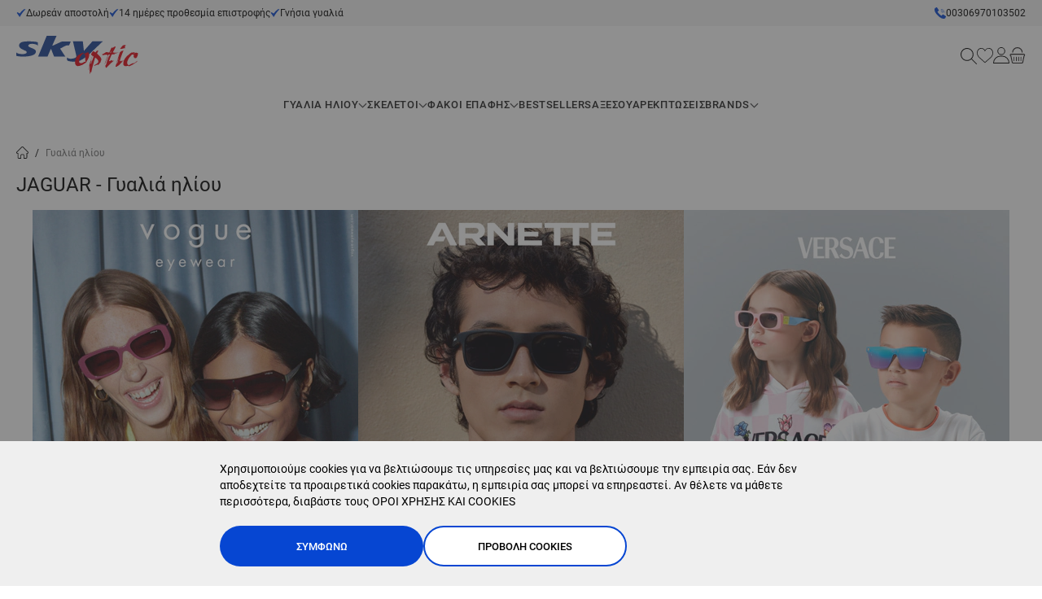

--- FILE ---
content_type: text/html; charset=UTF-8
request_url: https://skyoptic.gr/gyalia-ilioy/jaguar
body_size: 68453
content:
<!doctype html>
<html lang="el-gr">
<head prefix="og: http://ogp.me/ns# category: http://ogp.me/ns/category#">
    <meta charset="utf-8"/>
<meta name="description" content="Γυαλιά ηλίου στις καλύτερες τιμές από το ☛ SkyOptic.gr ☚ Μοντέλα σχεδιαστών με προστασία UV ✈ Για παραγγελίες άνω των 50,00€ η αποστολή είναι δωρεάν."/>
<meta name="robots" content="INDEX,FOLLOW"/>
<meta name="viewport" content="width=device-width, initial-scale=1, maximum-scale=1, user-scalable=no"/>
<title>Αγοράστε Επώνυμα Γυαλιά Ηλίου | SkyOptic</title>
<link  rel="stylesheet" type="text/css"  media="all" href="https://skyoptic.gr/static/version1767184493/frontend/Stenik/default/el_GR/css/styles.css" />
<link  rel="stylesheet" type="text/css"  media="all" href="https://skyoptic.gr/static/version1767184493/frontend/Stenik/default/el_GR/Inchoo_DualPrices/css/dual-prices.css" />
<link  rel="stylesheet" type="text/css"  media="all" href="https://skyoptic.gr/static/version1767184493/frontend/Stenik/default/el_GR/TbiBank_FusionPay/css/tbi_custom.css" />
<script  type="text/javascript"  src="https://skyoptic.gr/static/version1767184493/frontend/Stenik/default/el_GR/Smile_ElasticsuiteTracker/js/tracking.js"></script>
<link rel="preload" as="font" crossorigin="anonymous" href="https://skyoptic.gr/static/version1767184493/frontend/Stenik/default/el_GR/fonts/Roboto/Roboto-300.woff2" />
<link rel="preload" as="font" crossorigin="anonymous" href="https://skyoptic.gr/static/version1767184493/frontend/Stenik/default/el_GR/fonts/Roboto/Roboto-400.woff2" />
<link rel="preload" as="font" crossorigin="anonymous" href="https://skyoptic.gr/static/version1767184493/frontend/Stenik/default/el_GR/fonts/Roboto/Roboto-500.woff2" />
<link rel="preload" as="font" crossorigin="anonymous" href="https://skyoptic.gr/static/version1767184493/frontend/Stenik/default/el_GR/fonts/Roboto/Roboto-700.woff2" />
<link rel="preload" as="font" crossorigin="anonymous" href="https://skyoptic.gr/static/version1767184493/frontend/Stenik/default/el_GR/fonts/Roboto/Roboto-900.woff2" />
<link  rel="canonical" href="https://skyoptic.gr/gyalia-ilioy/jaguar" />
<link  rel="icon" type="image/x-icon" href="https://skyoptic.gr/media/favicon/default/1ba84358df5d3d15b1ed478648a76e5ca443f579ab35ba3d3eb41e183d97c2d0_1_.jpeg" />
<link  rel="shortcut icon" type="image/x-icon" href="https://skyoptic.gr/media/favicon/default/1ba84358df5d3d15b1ed478648a76e5ca443f579ab35ba3d3eb41e183d97c2d0_1_.jpeg" />
<script defer async src='https://metrics.find.gr/mt/client.js' client='yZMrpDoRBW74A9g'></script>

<script>
    (function(w,d,t,r,u)
    {
        var f,n,i;
        w[u]=w[u]||[],f=function()
        {
            var o={ti:"343102185", enableAutoSpaTracking: true};
            o.q=w[u],w[u]=new UET(o),w[u].push("pageLoad")
        },
        n=d.createElement(t),n.src=r,n.async=1,n.onload=n.onreadystatechange=function()
        {
            var s=this.readyState;
            s&&s!=="loaded"&&s!=="complete"||(f(),n.onload=n.onreadystatechange=null)
        },
        i=d.getElementsByTagName(t)[0],i.parentNode.insertBefore(n,i)
    })
    (window,document,"script","//bat.bing.com/bat.js","uetq");
</script>
            <script>
        window.getWpGA4Cookie = function(name) {
            match = document.cookie.match(new RegExp(name + '=([^;]+)'));
            if (match) return decodeURIComponent(match[1].replace(/\+/g, ' ')) ;
        };

        window.dataLayer = window.dataLayer || [];
                var dl4Objects = [{"0":"consent","1":"default","2":{"analytics_storage":"denied","ad_storage":"denied","ad_personalization":"denied","ad_user_data":"denied"},"length":3,"callee":true},{"0":"consent","1":"update","2":{"analytics_storage":"denied","ad_storage":"denied","ad_personalization":"denied","ad_user_data":"denied"},"length":3,"callee":true},{"pageName":"\u0391\u03b3\u03bf\u03c1\u03ac\u03c3\u03c4\u03b5 \u0395\u03c0\u03ce\u03bd\u03c5\u03bc\u03b1 \u0393\u03c5\u03b1\u03bb\u03b9\u03ac \u0397\u03bb\u03af\u03bf\u03c5 | SkyOptic","pageType":"category"}];
        for (var i in dl4Objects) {
            window.dataLayer.push({ecommerce: null});
            window.dataLayer.push(dl4Objects[i]);
        }
                var wpGA4Cookies = ['wp_ga4_user_id','wp_ga4_customerGroup'];
        wpGA4Cookies.map(function(cookieName) {
            var cookieValue = window.getWpGA4Cookie(cookieName);
            if (cookieValue) {
                var dl4Object = {};
                dl4Object[cookieName.replace('wp_ga4_', '')] = cookieValue;
                window.dataLayer.push(dl4Object);
            }
        });
    </script>

        <script>
        //<![CDATA[
        function userConsentEsTraking(config)
        {
            return config.cookieRestrictionEnabled == false || hyva.getCookie(config.cookieRestrictionName) !== null;
        }

        try {
            smileTracker.setConfig({
                beaconUrl     : 'https://skyoptic.gr/elasticsuite/tracker/hit/image/h.png',
                telemetryUrl     : 'https://t.elasticsuite.io/track',
                telemetryEnabled : '',
                sessionConfig : {"visit_cookie_name":"STUID","visit_cookie_lifetime":"3600","visitor_cookie_lifetime":"365","visitor_cookie_name":"STVID","domain":"skyoptic.gr","path":"\/"},
            });

            smileTracker.addPageVar('store_id', '2');

            document.addEventListener('DOMContentLoaded', function () {
                if (userConsentEsTraking({"cookieRestrictionEnabled":"0","cookieRestrictionName":"user_allowed_save_cookie"})) {
                    smileTracker.sendTag();
                }
            });
        } catch (err) {
            ;
        }
        //]]>
    </script>
<meta name="twitter:title" content="&Gamma;&upsilon;&alpha;&lambda;&iota;ά &eta;&lambda;ί&omicron;&upsilon;" />
<meta name="twitter:url" content="https://skyoptic.gr/gyalia-ilioy" />
<meta name="twitter:description" content="&Epsilon;&pi;&iota;&lambda;έ&xi;&tau;&epsilon; &tau;&alpha; &tau;έ&lambda;&epsilon;&iota;&alpha; &gamma;&upsilon;&alpha;&lambda;&iota;ά &eta;&lambda;ί&omicron;&upsilon; &gamma;&iota;&alpha; &kappa ..." />
<meta name="twitter:card" content="summary_large_image" />
<meta property="og:title" content="&Gamma;&upsilon;&alpha;&lambda;&iota;ά &eta;&lambda;ί&omicron;&upsilon;" />
<meta property="og:url" content="https://skyoptic.gr/gyalia-ilioy" />
<meta property="og:description" content="&Epsilon;&pi;&iota;&lambda;έ&xi;&tau;&epsilon; &tau;&alpha; &tau;έ&lambda;&epsilon;&iota;&alpha; &gamma;&upsilon;&alpha;&lambda;&iota;ά &eta;&lambda;ί&omicron;&upsilon; &gamma;&iota;&alpha; &kappa ..." />
<!-- Skroutz Analytics Tracking Script -->
<script>
    (function(a,b,c,d,e,f,g){a['SkroutzAnalyticsObject']=e;a[e]= a[e] || function(){
        (a[e].q = a[e].q || []).push(arguments);};f=b.createElement(c);f.async=true;
        f.src=d;g=b.getElementsByTagName(c)[0];g.parentNode.insertBefore(f,g);
    })(window,document,'script','https://analytics.skroutz.gr/analytics.min.js','skroutz_analytics');

    skroutz_analytics('session', 'connect', 'SA-14393-8678');  // Connect your Account.
</script>
<script>
    var BASE_URL = 'https://skyoptic.gr/';
    var THEME_PATH = 'https://skyoptic.gr/static/version1767184493/frontend/Stenik/default/el_GR';
    var COOKIE_CONFIG = {
        "expires": null,
        "path": "\u002F",
        "domain": ".skyoptic.gr",
        "secure": true,
        "lifetime": "604800",
        "cookie_restriction_enabled": false    };
    var CURRENT_STORE_CODE = 'gr_store_view';
    var CURRENT_WEBSITE_ID = '2';

    window.hyva = window.hyva || {}

    window.cookie_consent_groups = window.cookie_consent_groups || {}
    window.cookie_consent_groups['necessary'] = true;

    window.cookie_consent_config = window.cookie_consent_config || {};
    window.cookie_consent_config['necessary'] = [].concat(
        window.cookie_consent_config['necessary'] || [],
        [
            'user_allowed_save_cookie',
            'form_key',
            'mage-messages',
            'private_content_version',
            'mage-cache-sessid',
            'last_visited_store',
            'section_data_ids'
        ]
    );
</script>
<script>
    'use strict';
    (function( hyva, undefined ) {

        function lifetimeToExpires(options, defaults) {

            const lifetime = options.lifetime || defaults.lifetime;

            if (lifetime) {
                const date = new Date;
                date.setTime(date.getTime() + lifetime * 1000);
                return date;
            }

            return null;
        }

        function generateRandomString() {

            const allowedCharacters = '0123456789abcdefghijklmnopqrstuvwxyzABCDEFGHIJKLMNOPQRSTUVWXYZ',
                length = 16;

            let formKey = '',
                charactersLength = allowedCharacters.length;

            for (let i = 0; i < length; i++) {
                formKey += allowedCharacters[Math.round(Math.random() * (charactersLength - 1))]
            }

            return formKey;
        }

        const sessionCookieMarker = {noLifetime: true}

        const cookieTempStorage = {};

        const internalCookie = {
            get(name) {
                const v = document.cookie.match('(^|;) ?' + name + '=([^;]*)(;|$)');
                return v ? v[2] : null;
            },
            set(name, value, days, skipSetDomain) {
                let expires,
                    path,
                    domain,
                    secure,
                    samesite;

                const defaultCookieConfig = {
                    expires: null,
                    path: '/',
                    domain: null,
                    secure: false,
                    lifetime: null,
                    samesite: 'lax'
                };

                const cookieConfig = window.COOKIE_CONFIG || {};

                expires = days && days !== sessionCookieMarker
                    ? lifetimeToExpires({lifetime: 24 * 60 * 60 * days, expires: null}, defaultCookieConfig)
                    : lifetimeToExpires(window.COOKIE_CONFIG, defaultCookieConfig) || defaultCookieConfig.expires;

                path = cookieConfig.path || defaultCookieConfig.path;
                domain = !skipSetDomain && (cookieConfig.domain || defaultCookieConfig.domain);
                secure = cookieConfig.secure || defaultCookieConfig.secure;
                samesite = cookieConfig.samesite || defaultCookieConfig.samesite;

                document.cookie = name + "=" + encodeURIComponent(value) +
                    (expires && days !== sessionCookieMarker ? '; expires=' + expires.toGMTString() : '') +
                    (path ? '; path=' + path : '') +
                    (domain ? '; domain=' + domain : '') +
                    (secure ? '; secure' : '') +
                    (samesite ? '; samesite=' + samesite : 'lax');
            },
            isWebsiteAllowedToSaveCookie() {
                const allowedCookies = this.get('user_allowed_save_cookie');
                if (allowedCookies) {
                    const allowedWebsites = JSON.parse(unescape(allowedCookies));

                    return allowedWebsites[CURRENT_WEBSITE_ID] === 1;
                }
                return false;
            },
            getGroupByCookieName(name) {
                const cookieConsentConfig = window.cookie_consent_config || {};
                let group = null;
                for (let prop in cookieConsentConfig) {
                    if (!cookieConsentConfig.hasOwnProperty(prop)) continue;
                    if (cookieConsentConfig[prop].includes(name)) {
                        group = prop;
                        break;
                    }
                }
                return group;
            },
            isCookieAllowed(name) {
                const cookieGroup = this.getGroupByCookieName(name);
                return cookieGroup
                    ? window.cookie_consent_groups[cookieGroup]
                    : this.isWebsiteAllowedToSaveCookie();
            },
            saveTempStorageCookies() {
                for (const [name, data] of Object.entries(cookieTempStorage)) {
                    if (this.isCookieAllowed(name)) {
                        this.set(name, data['value'], data['days'], data['skipSetDomain']);
                        delete cookieTempStorage[name];
                    }
                }
            }
        };

        hyva.getCookie = (name) => {
            const cookieConfig = window.COOKIE_CONFIG || {};

            if (cookieConfig.cookie_restriction_enabled && ! internalCookie.isCookieAllowed(name)) {
                return cookieTempStorage[name] ? cookieTempStorage[name]['value'] : null;
            }

            return internalCookie.get(name);
        }

        hyva.setCookie = (name, value, days, skipSetDomain) => {
            const cookieConfig = window.COOKIE_CONFIG || {};

            if (cookieConfig.cookie_restriction_enabled && ! internalCookie.isCookieAllowed(name)) {
                cookieTempStorage[name] = {value, days, skipSetDomain};
                return;
            }
            return internalCookie.set(name, value, days, skipSetDomain);
        }


        hyva.setSessionCookie = (name, value, skipSetDomain) => {
            return hyva.setCookie(name, value, sessionCookieMarker, skipSetDomain)
        }

        hyva.getBrowserStorage = () => {
            const browserStorage = window.localStorage || window.sessionStorage;
            if (!browserStorage) {
                console.warn('Browser Storage is unavailable');
                return false;
            }
            try {
                browserStorage.setItem('storage_test', '1');
                browserStorage.removeItem('storage_test');
            } catch (error) {
                console.warn('Browser Storage is not accessible', error);
                return false;
            }
            return browserStorage;
        }

        hyva.postForm = (postParams) => {
            const form = document.createElement("form");

            let data = postParams.data;

            if (! postParams.skipUenc && ! data.uenc) {
                data.uenc = btoa(window.location.href);
            }
            form.method = "POST";
            form.action = postParams.action;

            Object.keys(postParams.data).map(key => {
                const field = document.createElement("input");
                field.type = 'hidden'
                field.value = postParams.data[key];
                field.name = key;
                form.appendChild(field);
            });

            const form_key = document.createElement("input");
            form_key.type = 'hidden';
            form_key.value = hyva.getFormKey();
            form_key.name="form_key";
            form.appendChild(form_key);

            document.body.appendChild(form);

            form.submit();
        }

        hyva.getFormKey = function () {
            let formKey = hyva.getCookie('form_key');

            if (!formKey) {
                formKey = generateRandomString();
                hyva.setCookie('form_key', formKey);
            }

            return formKey;
        }

        hyva.formatPrice = (value, showSign, options = {}) => {
            const formatter = new Intl.NumberFormat(
                'el\u002DGR',
                Object.assign({
                    style: 'currency',
                    currency: 'EUR',
                    signDisplay: showSign ? 'always' : 'auto'
                }, options)
            );
            return (typeof Intl.NumberFormat.prototype.formatToParts === 'function') ?
                formatter.formatToParts(value).map(({type, value}) => {
                    switch (type) {
                        case 'currency':
                            return '\u20AC' || value;
                        case 'minusSign':
                            return '- ';
                        case 'plusSign':
                            return '+ ';
                        default :
                            return value;
                    }
                }).reduce((string, part) => string + part) :
                formatter.format(value);
        }

        const formatStr = function (str, nStart) {
            const args = Array.from(arguments).slice(2);

            return str.replace(/(%+)([0-9]+)/g, (m, p, n) => {
                const idx = parseInt(n) - nStart;

                if (args[idx] === null || args[idx] === void 0) {
                    return m;
                }
                return p.length % 2
                    ? p.slice(0, -1).replace('%%', '%') + args[idx]
                    : p.replace('%%', '%') + n;
            })
        }

        hyva.str = function (string) {
            const args = Array.from(arguments);
            args.splice(1, 0, 1);

            return formatStr.apply(undefined, args);
        }

        hyva.strf = function () {
            const args = Array.from(arguments);
            args.splice(1, 0, 0);

            return formatStr.apply(undefined, args);
        }

        /**
         * Take a html string as `content` parameter and
         * extract an element from the DOM to replace in
         * the current page under the same selector,
         * defined by `targetSelector`
         */
        hyva.replaceDomElement = (targetSelector, content) => {
            // Parse the content and extract the DOM node using the `targetSelector`
            const parser = new DOMParser();
            const doc = parser.parseFromString(content, 'text/html');
            const contentNode = doc.querySelector(targetSelector);

            // Bail if content can't be found
            if (!contentNode) {
                return;
            }

            hyva.activateScripts(contentNode)

            // Replace the old DOM node with the new content
            document.querySelector(targetSelector).replaceWith(contentNode);

            // Reload customerSectionData and display cookie-messages if present
            window.dispatchEvent(new CustomEvent("reload-customer-section-data"));
            hyva.initMessages();
        }

        hyva.activateScripts = (contentNode) => {
            // Extract all the script tags from the content.
            // Script tags won't execute when inserted into a dom-element directly,
            // therefore we need to inject them to the head of the document.
            const tmpScripts = contentNode.getElementsByTagName('script');

            if (tmpScripts.length > 0) {
                // Push all script tags into an array
                // (to prevent dom manipulation while iterating over dom nodes)
                const scripts = [];
                for (let i = 0; i < tmpScripts.length; i++) {
                    scripts.push(tmpScripts[i]);
                }

                // Iterate over all script tags and duplicate+inject each into the head
                for (let i = 0; i < scripts.length; i++) {
                    let script = document.createElement('script');
                    script.innerHTML = scripts[i].innerHTML;

                    document.head.appendChild(script);

                    // Remove the original (non-executing) node from the content
                    scripts[i].parentNode.removeChild(scripts[i]);
                }
            }
            return contentNode;
        }

        const replace = {['+']: '-', ['/']: '_', ['=']: ','};
        hyva.getUenc = () => btoa(window.location.href).replace(/[+/=]/g, match => replace[match]);

        let currentTrap;

        const focusableElements = (rootElement) => {
            const selector = 'button, [href], input, select, textarea, details, [tabindex]:not([tabindex="-1"]';
            return Array.from(rootElement.querySelectorAll(selector))
                .filter(el => {
                    return el.style.display !== 'none'
                        && !el.disabled
                        && el.tabIndex !== -1
                        && (el.offsetWidth || el.offsetHeight || el.getClientRects().length)
                })
        }

        const focusTrap = (e) => {
            const isTabPressed = e.key === 'Tab' || e.keyCode === 9;
            if (!isTabPressed) return;

            const focusable = focusableElements(currentTrap)
            const firstFocusableElement = focusable[0]
            const lastFocusableElement = focusable[focusable.length - 1]

            e.shiftKey
                ? document.activeElement === firstFocusableElement && (lastFocusableElement.focus(), e.preventDefault())
                : document.activeElement === lastFocusableElement && (firstFocusableElement.focus(), e.preventDefault())
        };

        hyva.releaseFocus = (rootElement) => {
            if (currentTrap && (!rootElement || rootElement === currentTrap)) {
                currentTrap.removeEventListener('keydown', focusTrap)
                currentTrap = null
            }
        }
        hyva.trapFocus = (rootElement) => {
            if (!rootElement) return;
            hyva.releaseFocus()
            currentTrap = rootElement
            rootElement.addEventListener('keydown', focusTrap)
            const firstElement = focusableElements(rootElement)[0]
            firstElement && firstElement.focus()
        }

                hyva.alpineInitialized = (fn) => window.addEventListener('alpine:initialized', fn, {once: true})
                window.addEventListener('user-allowed-save-cookie', () => internalCookie.saveTempStorageCookies())

    }( window.hyva = window.hyva || {} ));
</script>
<script>
    if (!window.IntersectionObserver) {
        window.IntersectionObserver = function (callback) {
            this.observe = el => el && callback(this.takeRecords());
            this.takeRecords = () => [{isIntersecting: true, intersectionRatio: 1}];
            this.disconnect = () => {};
            this.unobserve = () => {};
        }
    }
</script>
<meta property="og:image" content="https://skyoptic.gr/static/version1767184493/frontend/Stenik/default/el_GR/images/skyoptic-og-banner.jpg" />
    <!-- Google Tag Manager -->
    <script >(function(w,d,s,l,i){w[l]=w[l]||[];w[l].push({'gtm.start':
    new Date().getTime(),event:'gtm.js'});var f=d.getElementsByTagName(s)[0],
    j=d.createElement(s),dl=l!='dataLayer'?'&l='+l:'';j.async=true;j.src=
    'https://www.googletagmanager.com/gtm.js?id='+i+dl;f.parentNode.insertBefore(j,f);
    })(window,document,'script','dataLayer','GTM-TQ4HHZ7');</script>
    <!-- End Google Tag Manager -->
<? 
/** @var \Stenik\Csp\ViewModel\CspRenderer $stenikCspRenderer */
?>

    <link rel="alternate" hreflang="el-gr" href="https://skyoptic.gr/gyalia-ilioy/jaguar" />
    <link rel="alternate" hreflang="bg-bg" href="https://skyoptic.bg/slanchevi-ochila/jaguar" />
    <link rel="alternate" hreflang="ro-ro" href="https://skyoptic.ro/ochelari-de-soare/jaguar" />
    <link rel="alternate" hreflang="x-default" href="https://skyoptic.bg/slanchevi-ochila/jaguar" />
</head>
<body class="pl-thm-stenik pl-thm-stenik-default page-with-filter page-products categorypath-gyalia-ilioy category-gyalia-ilioy catalog-category-view page-layout-2columns-left" id="html-body">
<!-- Google Tag Manager (noscript) -->
<noscript><iframe src="https://www.googletagmanager.com/ns.html?id=GTM-TQ4HHZ7"
height="0" width="0" style="display:none;visibility:hidden"></iframe></noscript>
<!-- End Google Tag Manager (noscript) -->
    <script>
        (function () {
            'use strict';

            window.amRecaptchaModel = {
                formsToProtect: "form\u005Baction\u002A\u003D\u0022amasty_customform\u002Fform\u002Fsubmit\u0022\u005D",
                isEnabledOnPayments: "",
                checkoutRecaptchaValidateUrl: "https://skyoptic.gr/amcapthca/checkout/validate/",
                invisibleCaptchaCustomForm: "1",
                recaptchaConfig: {
                    lang: "hl\u003Den" || 'hl=en',
                    theme: "light",
                    badge: "bottomleft",
                    sitekey: "6LcQJUgqAAAAAIsMW7IRHZXaZNIqqCHIXUtKQ9Ou",
                    size: 'invisible'
                },
                url: 'https://www.google.com/recaptcha/api.js',

                /**
                 * Submit event
                 *
                 * @param {Object} $event
                 * @return {void}
                 */
                execute: function ($event) {
                    const widgetId = $event.target.dataset.amCaptchaWidgetId
                        || $event.target.closest('form')?.dataset.amCaptchaWidgetId;
                    if (!widgetId) {
                        typeof window.dispatchMessages !== "undefined" && window.dispatchMessages([
                            {
                                type: "error",
                                text: 'Recaptcha\u0020cannot\u0020properly\u0020validate\u0020form.'
                            }
                        ]);
                        return;
                    }

                    window.dispatchEvent(new CustomEvent('amcaptcha-loading-start'));
                    grecaptcha.reset(widgetId);
                    grecaptcha.execute(widgetId).then(() => window.dispatchEvent(new CustomEvent('amcaptcha-loading-stop')));
                },

                /**
                 * Execute original submit
                 *
                 * @param {Object} $event
                 * @param {HTMLElement} $el
                 * @param {function} callback
                 * @return {void}
                 */
                recaptchaCallback: function ($event, $el, callback) {
                    this.shouldExecuteCallback($event, $el) && callback();
                },

                /**
                 * Reset captcha
                 *
                 * @param {Object} $event
                 * @param {HTMLElement} $el
                 */
                expiredCallback: function($event, $el) {
                    this.shouldExecuteCallback($event, $el) && grecaptcha.reset($event.detail);
                },

                /**
                 * Checks if event is fired on submitted element
                 *
                 * @param {Object} $event
                 * @param {HTMLElement} $el
                 * @return {boolean}
                 */
                shouldExecuteCallback: function($event, $el) {
                    const eventWidgetId = $event.detail;
                    const elementWidgetId = $el.dataset.amCaptchaWidgetId || $el.closest('form')?.dataset.amCaptchaWidgetId;

                    return eventWidgetId === elementWidgetId;
                }
            };
        })(window.amRecaptchaModel = window.amRecaptchaModel || {});
    </script>
<input name="form_key" type="hidden" value="FoZURdRKGZcjBVsU" />
    <noscript>
        <section class="message global noscript border-b-2 bg-blue-50 shadow-none m-0 px-0 rounded-none font-normal">
            <div class="container text-center">
                <p>
                    <strong>Η JavaScript φαίνεται να είναι απενεργοποιημένη στο πρόγραμμα περιήγησης σας.</strong>
                    <span>
                        Για την καλύτερη εμπειρία στην ιστοσελίδα μας, βεβαιωθείτε πως θα ενεργοποιήσετε την Javascript στο πρόγραμμα περιήγησης σας.                    </span>
                </p>
            </div>
        </section>
    </noscript>


<script>
    document.body.addEventListener('touchstart', () => {}, {passive: true})
</script>

    <script>
        window.amRecaptchaModel = window.amRecaptchaModel || {};
    </script>

<script>
    (function (hyva) {
        'use strict';

        /**
         * We use multiple Store objects depending on which Alpine version is
         */
        const isAlpineV3 = true;

        /**
         * @returns {string}
         */
        function getInitEventName() {
            return isAlpineV3 ? 'alpine:init' : 'spruce:init';
        }

        /**
         * @returns {Object}
         */
        function getStoreObject() {
            return isAlpineV3 ? Alpine : Spruce;
        }

        hyva.amStorage = {
            /**
             * @param {string} key
             * @param {Object} object
             * @returns {void}
             */
            create: (key, object) => {
                const eventName = key.toLowerCase() + '-created';

                document.addEventListener(getInitEventName(), () => {
                    getStoreObject().store(key, object);
                    document.dispatchEvent(new Event(eventName));
                });
            },

            /**
             * @param {string} key
             * @returns {Object}
             */
            getStorage: (key) => {
                return getStoreObject().store(key);
            },

            /**
             * @param {string} key
             * @param {Object} object
             * @returns {void}
             */
            reInit: (key, object) => {
                isAlpineV3
                    ? getStoreObject().store(key, object)
                    : getStoreObject().reset(key, object);
            }
        };


    }(window.hyva = window.hyva || {}));
</script>
<script>
    window.amastyCookieManager = window.amastyCookieManager || {};
</script>

<script>
    'use strict';
    (function(hyva) {
                const formValidationRules = {
            required(value, options, field, context) {
                const el = field.element.type === 'hidden' ? createTextInputFrom(field.element) : field.element,
                    msg = '\u0391\u03C5\u03C4\u03CC\u0020\u03C4\u03BF\u0020\u03C0\u03B5\u03B4\u03AF\u03BF\u0020\u03B5\u03AF\u03BD\u03B1\u03B9\u0020\u03C5\u03C0\u03BF\u03C7\u03C1\u03B5\u03C9\u03C4\u03B9\u03BA\u03CC.';

                if (el.type === 'radio' || el.type === 'checkbox') {
                    return (value === undefined || value.length === 0) ? msg : true;
                }

                el.setAttribute('required', '');
                el.checkValidity();

                return el.validity.valueMissing ? msg : true;
            },
            maxlength(value, options, field, context) {
                const n = Number(options)
                if (value.length > n) {
                    return n === 1
                        ? hyva.strf('Please\u0020enter\u0020no\u0020more\u0020than\u00201\u0020character.')
                        : hyva.strf('Please\u0020enter\u0020no\u0020more\u0020than\u0020\u00250\u0020characters.', options)
                }
                return true;
            },
            minlength(value, options, field, context) {
                const n = Number(options)
                if (value.length > 0 && value.length < n) {
                    return n === 1
                        ? hyva.strf('Please\u0020enter\u0020at\u0020least\u00201\u0020character.')
                        : hyva.strf('\u0395\u03BB\u03AC\u03C7\u03B9\u03C3\u03C4\u03BF\u0020\u03BC\u03AE\u03BA\u03BF\u03C2\u0020\u03B1\u03C5\u03C4\u03BF\u03CD\u0020\u03C4\u03BF\u03C5\u0020\u03C0\u03B5\u03B4\u03AF\u03BF\u03C5\u0020\u03C0\u03C1\u03AD\u03C0\u03B5\u03B9\u0020\u03BD\u03B1\u0020\u03B5\u03AF\u03BD\u03B1\u03B9\u0020\u03AF\u03C3\u03BF\u0020\u03AE\u0020\u03BC\u03B5\u03B3\u03B1\u03BB\u03CD\u03C4\u03B5\u03C1\u03BF\u0020\u03B1\u03C0\u03CC\u0020\u00250\u0020\u03C3\u03CD\u03BC\u03B2\u03BF\u03BB\u03B1.\u0020\u0391\u03C1\u03C7\u03B9\u03BA\u03AC\u0020\u03BA\u03B1\u03B9\u0020\u03C4\u03B5\u03BB\u03B9\u03BA\u03AC\u0020\u03BA\u03B5\u03BD\u03AC\u0020\u03B4\u03B9\u03B1\u03C3\u03C4\u03AE\u03BC\u03B1\u03C4\u03B1\u0020\u03B8\u03B1\u0020\u03C0\u03B1\u03C1\u03B1\u03B2\u03BB\u03B5\u03C6\u03B8\u03BF\u03CD\u03BD', options)
                }
                return true;
            },
            max(value, options, field, context) {
                field.element.setAttribute('max', options);
                field.element.checkValidity();
                if (field.element.validity.rangeOverflow) {
                    return hyva.strf('Please\u0020enter\u0020a\u0020value\u0020less\u0020than\u0020or\u0020equal\u0020to\u0020\u0022\u00250\u0022.', options);
                }
                return true;
            },
            min(value, options, field, context) {
                field.element.setAttribute('min', options);
                field.element.checkValidity();
                if (field.element.validity.rangeUnderflow) {
                    return hyva.strf('Please\u0020enter\u0020a\u0020value\u0020greater\u0020than\u0020or\u0020equal\u0020to\u0020\u0022\u00250\u0022.', options);
                }
                return true;
            },
            step(value, options, field, context) {
                field.element.setAttribute('step', options);
                field.element.checkValidity();
                if (field.element.validity.stepMismatch) {
                    const val = Number(value);
                    const step = Number(options);
                    const msg = 'Please\u0020enter\u0020a\u0020valid\u0020value.\u0020The\u0020two\u0020nearest\u0020valid\u0020values\u0020are\u0020\u0022\u00250\u0022\u0020and\u0020\u0022\u00251\u0022.';
                    return hyva.strf(msg, Math.floor(val / step) * step, Math.ceil(val / step) * step);
                }
                return true;
            },
            pattern(value, options, field, context) {
                field.element.setAttribute('pattern', options);
                field.element.checkValidity();
                if (field.element.validity.patternMismatch) {
                    return field.element.title
                        ? hyva.strf('Please\u0020match\u0020the\u0020requested\u0020format\u003A\u0020\u00250.', field.element.title)
                        : 'Please\u0020match\u0020the\u0020requested\u0020format.'
                }
                return true;
            },
            email(value, options, field, context) {
                                const rule = /^([a-z0-9,!\#\$%&'\*\+\/=\?\^_`\{\|\}~-]|[\u00A0-\uD7FF\uF900-\uFDCF\uFDF0-\uFFEF])+(\.([a-z0-9,!\#\$%&'\*\+\/=\?\^_`\{\|\}~-]|[\u00A0-\uD7FF\uF900-\uFDCF\uFDF0-\uFFEF])+)*@([a-z0-9-]|[\u00A0-\uD7FF\uF900-\uFDCF\uFDF0-\uFFEF])+(\.([a-z0-9-]|[\u00A0-\uD7FF\uF900-\uFDCF\uFDF0-\uFFEF])+)*\.(([a-z]|[\u00A0-\uD7FF\uF900-\uFDCF\uFDF0-\uFFEF]){2,})$/i;
                if (value.length > 0 && !rule.test(value)) {
                    return '\u03A0\u03B1\u03C1\u03B1\u03BA\u03B1\u03BB\u03CE\u0020\u03B5\u03B9\u03C3\u03AC\u03B3\u03B5\u03C4\u03B5\u0020\u03BC\u03B9\u03B1\u0020\u03AD\u03B3\u03BA\u03C5\u03C1\u03B7\u0020\u03B4\u03B9\u03B5\u03CD\u03B8\u03C5\u03BD\u03C3\u03B7\u0020email.';
                }
                return true;
            },
            password(value, options, field, context) {
                const rule = /^(?=.*?[A-Z])(?=.*?[a-z])(?=.*?[0-9])(?=.*?[#?!@$%^&*-]).{8,}$/;
                if (value.length > 0 && !rule.test(value)) {
                    return 'Please\u0020provide\u0020at\u0020least\u0020one\u0020upper\u0020case,\u0020one\u0020lower\u0020case,\u0020one\u0020digit\u0020and\u0020one\u0020special\u0020character\u0020\u0028\u0023\u003F\u0021\u0040\u0024\u0025\u005E\u0026\u002A\u002D\u0029';
                }
                return true;
            },
            equalTo(value, options, field, context) {
                const dependencyField = context.fields[options].element;
                if (value !== dependencyField.value) {
                    const dependencyFieldName =
                        dependencyField.label ||
                        dependencyField.title ||
                        (dependencyField.labels && dependencyField.labels[0] && dependencyField.labels[0].innerText) ||
                        dependencyField.name;
                    return hyva.strf('\u0397\u0020\u03C4\u03B9\u03BC\u03AE\u0020\u03B1\u03C5\u03C4\u03BF\u03CD\u0020\u03C4\u03BF\u03C5\u0020\u03C0\u03B5\u03B4\u03AF\u03BF\u03C5\u0020\u03C0\u03C1\u03AD\u03C0\u03B5\u03B9\u0020\u03BD\u03B1\u0020\u03B5\u03AF\u03BD\u03B1\u03B9\u0020\u03AF\u03B4\u03B9\u03B1\u0020\u03BC\u03B5\u0020\u03C4\u03B7\u03BD\u0020\u03C4\u03B9\u03BC\u03AE\u0020\u0022\u00250\u0022.', dependencyFieldName);
                }
                return true;
            }
        };

                function raceSome(promises, pred) {
            return new Promise((resolve, reject) => {

                if (promises.length === 0) {
                    return resolve();
                }

                let settled = false, nDone = 0;

                const resolveIf = v => {
                    if (!settled && (pred(v) || ++nDone === promises.length)) {
                        settled = true;
                        resolve(v);
                    }
                    return v;
                }

                promises.map(promise => {
                    promise.then(resolveIf).catch(reason => {
                        settled = true;
                        reject(reason)
                    });
                    return promise;
                });
            });
        }

        const INPUT_ATTRIBUTE_RULES = {min: 'min', max: 'max', required: 'required', minlength: 'minlength', maxlength: 'maxlength', step: 'step', pattern: 'pattern'}
        const INPUT_TYPE_RULES = {email: 'email'}

        function getRules(element) {
            let rules = {};
            Object.keys(INPUT_ATTRIBUTE_RULES).forEach(attrName => {
                if (element.hasAttribute(attrName)) {
                    rules[INPUT_ATTRIBUTE_RULES[attrName]] = element.getAttribute(attrName);
                }
            })
            if (INPUT_TYPE_RULES[element.type]) {
                rules[INPUT_TYPE_RULES[element.type]] = true;
            }

            if (element.dataset.validate) {
                try {
                    Object.assign(rules, JSON.parse(element.dataset.validate));
                } catch (error) {
                    console.error('Validator error. Cannot parse data-validate attribute of element:\n', element);
                }
            }

            return rules;
        }

        function isInvalidRuleResult(ruleState) {
            return typeof ruleState === 'string' || !ruleState || (ruleState.type && ruleState.content);
        }

        async function runValidateFn(rule, options, value, field) {
            return formValidationRules[rule](value, options, field, this);
        }

        function generateId() {
            let id;
            do {
                id = `${this.idPrefix}-${++this.idSeq}`;
            } while (document.getElementById(id));
            return id;
        }

        function isVisible(element) {
            const el = element.type !== 'hidden' ? element : (element.parentElement || {});
            return !!(el.offsetWidth || el.offsetHeight || el.getClientRects().length)
        }

        function elementWillValidate(element) {
            return (element.willValidate || element.type === 'hidden')
                && element.tagName !== 'BUTTON'
                && element.disabled === false
                && !(element.tagName === 'INPUT' && element.type === 'submit')
                && (element.hasAttribute('data-validate-hidden') || isVisible(element))
        }

        function createMessageContainer(el, fieldWrapperClassName) {
            if (! el.parentElement) {
                return;
            }
            const refocus = document.activeElement === el;
            const wrapper = document.createElement('div');
            wrapper.classList.add.apply(wrapper.classList, fieldWrapperClassName.split(' '));
            el.parentElement.insertBefore(wrapper, el);
            wrapper.appendChild(el);
            refocus && document.activeElement !== el && el.focus();
            return wrapper;
        }

        function containerNotFound(selector, el) {
            const msg = `Cannot find message container element ${selector} of ${el.name}`;
            console.error(msg, el);
            throw msg;
        }

        function createTextInputFrom(el) {
            const text = document.createElement('INPUT');
            text.type = 'text';
            text.value = el.value;
            return text;
        }

        function classNamesToSelector(classNames) {
            return classNames.split(' ')
                .filter(className => className.length > 0)
                .map(className => `.${className}`)
                .join('')
        }

        function hasMessagesWrapper(field, messagesWrapperClassName) {
            return this.getMessageContainer(field).querySelector(classNamesToSelector(messagesWrapperClassName));
        }

        function getMessagesWrapper(field, messagesWrapperClassName) {
            if (hasMessagesWrapper.call(this, field, messagesWrapperClassName)) {
                return this.getMessageContainer(field).querySelector(classNamesToSelector(messagesWrapperClassName));
            }

            const msgWrapper = document.createElement('ul');
            const msgId = generateId.call(this);
            msgWrapper.id = msgId;
            field.element.setAttribute('aria-errormessage', msgId);
            field.element.setAttribute('aria-describedby', msgId);
            msgWrapper.classList.add.apply(msgWrapper.classList, messagesWrapperClassName.split(' '));
            if (field.validateOnChange) {
                msgWrapper.setAttribute('aria-live', 'polite');
            }
            this.getMessageContainer(field).appendChild(msgWrapper);

            return msgWrapper;
        }

        function getCheckedValues(field) {
            const name = field.element.name.replace(/([\\"])/g, '\\$1');
            const elements = field.element.form.querySelectorAll('input[name="' + name + '"]:checked');
            return Array.from(elements).map(el => el.value);
        }

        function escapeHtml(s) {
            const div = document.createElement('div')
            div.innerText = s;
            return div.innerHTML;
        }

        
        function formValidation(formElement, options) {
            // Disable browser default validation
            if (formElement.tagName === 'FORM') {
                formElement.setAttribute('novalidate', '');
            } else {
                console.error('formValidation can be initialized only on FORM element', formElement);
                return;
            }

            options = Object.assign({
                fieldWrapperClassName: 'field field-reserved',
                messagesWrapperClassName: 'messages',
                validClassName: 'field-success',
                invalidClassName: 'field-error',
                pageMessagesWrapperSelector: null,
                scrollToFirstError: true,
            }, options || {});

            return {
                state: {
                    valid: false,
                },
                fields: {},
                idSeq: 0,
                idPrefix: formElement.id || 'vld-msg',
                setupFields(elements) {
                    this.fields = {};
                    Array.from(elements).forEach(element => {
                        if (elementWillValidate(element)) {
                            this.setupField(element);
                        }
                    });
                },
                setupField(element) {
                    if (! element) return;
                    const onChange = !!element.dataset.onChange;
                    if (elementWillValidate(element)) {
                        const rules = getRules(element);
                        if (Object.keys(rules).length > 0) {
                            if (this.fields[element.name]) {
                                Object.assign(this.fields[element.name].rules, rules);
                            } else {
                                this.fields[element.name] = {
                                    element,
                                    rules: rules,
                                    validateOnChange: onChange,
                                    state: {
                                        valid: null,
                                        rules: {}
                                    }
                                }
                            }
                        }
                    } else {
                        console.error('Element will not validate', element);
                    }
                },
                onSubmit(event) {
                    if (event.target.tagName === 'FORM') {
                        event.preventDefault();

                        this.validate()
                            .then(() => event.target.submit())
                            .catch(invalidElements => {});
                    }
                },
                onChange(event) {
                    event.target.dataset.onChange = 'true';
                    if (!Object.keys(this.fields).length) {
                        this.setupFields(formElement.elements);
                    }
                    if (!Object.keys(this.fields).includes(event.target.name)) {
                        this.setupField(event.target);
                    }
                    const field = this.fields[event.target.name];

                    this.validateField(field);
                    field && field.element.removeAttribute('data-on-change')
                },
                validateSafe() {
                    return new Promise(resolve => this.validate().then(() => resolve(true)).catch(() => {}))
                },
                validate() {
                    if (!Object.keys(this.fields).length || !Object.keys(this.fields).length !== formElement.elements.length) {
                        this.setupFields(formElement.elements);
                    }
                    return new Promise(async (resolve, reject) => {
                        if (formElement.elements) {
                                                        await raceSome(this.validateFields(), result => result !== true)
                            const invalidFields = Object.values(this.fields).filter(field => !field.state.valid);
                            this.state.valid = invalidFields.length === 0;
                            if (this.state.valid) {
                                resolve();
                            } else {
                                if (options.scrollToFirstError && invalidFields.length > 0) {
                                    invalidFields[0].element.focus()
                                    invalidFields[0].element.select && invalidFields[0].element.select();
                                }
                                reject(invalidFields.map(field => field.element));
                            }
                        }
                    });
                },
                                validateFields() {
                    const fields = Object.values(this.fields);

                                        fields.forEach(field => {
                        this.getMessageContainer(field).classList.remove(options.validClassName, options.invalidClassName)
                    });
                                        return fields.map(field => this.validateField(field))
                },
                                validateField(field) {
                                        if (! field || ! elementWillValidate(field.element)) {
                        return new Promise(resolve => resolve(true))
                    }

                    let value;
                    if (field.element.type === 'checkbox') {
                        value = getCheckedValues(field);
                    } else if (field.element.type === 'radio') {
                        value = getCheckedValues(field)[0] || undefined;
                    } else if (field.element.tagName === 'SELECT' && field.element.multiple) {
                        value = Array.from(field.element.selectedOptions).map(opt => opt.value);
                    } else {
                        value = field.element.value;
                    }

                    const rules = field.rules || {};

                                        field.state.valid = true;
                    this.showFieldState(field);

                
                                        const fieldValidations = Object.keys(rules).filter(rule => formValidationRules[rule]).map(async rule => {
                        return runValidateFn.call(this, rule, rules[rule], value, field).then(result => {
                            field.state.rules[rule] = result;
                            return result;
                        })
                    });

                    return new Promise(resolve => {
                                                Promise.all(fieldValidations).then(results => {
                                                                                    field.state.valid = !elementWillValidate(field.element) || rules.length === 0 || !results.some(isInvalidRuleResult)
                            this.showFieldState(field);
                            resolve(field.state.valid);
                        })
                    });
                },
                                getMessagesByField(field) {
                    const messages = [];
                    const invalidRules = Object.keys(field.state.rules).filter(rule => isInvalidRuleResult(field.state.rules[rule]));

                    field.rules && Object.keys(field.rules).forEach((rule) => {
                        if (invalidRules.includes(rule)) {
                            const customMessage = field.element.getAttribute('data-msg-' + rule);
                            const message = customMessage ? customMessage : field.state.rules[rule];
                            const ruleOptions = JSON.parse(JSON.stringify(field.rules[rule]));

                            if (typeof message === 'undefined' || message === null || (typeof message !== 'string' && ! message.type)) {
                                messages.push(hyva.strf('Validation rule "%0" failed.', rule));
                            } else if (Array.isArray(ruleOptions)) {
                                ruleOptions.unshift(message.type ? message.content : message);
                                const content = hyva.strf.apply(null, ruleOptions);
                                messages.push(message.type ? {type: message.type, content} : content);
                            } else {
                                const content = hyva.strf(message.type ? message.content : message, ruleOptions)
                                messages.push(message.type ? {type: message.type, content} : content);
                            }
                        }
                    });
                    return messages;
                },
                /** @deprecated */
                getFieldWrapper(field) {
                                        return this.getMessageContainer(field)
                },
                getMessageContainer(field) {
                    let container;
                    const pageSelector = field.element.getAttribute('data-validation-container') || options.pageMessagesContainerSelector;
                    if (pageSelector) {
                        container = document.querySelector(pageSelector)
                            || containerNotFound(pageSelector, field.element)
                    } else {
                        const containerSelector = classNamesToSelector(options.fieldWrapperClassName);
                        container = field.element.closest(containerSelector)
                            || createMessageContainer(field.element, options.fieldWrapperClassName)
                            || containerNotFound(containerSelector, field.element);
                    }

                    return container;
                },
                showFieldState(field) {
                    const container = this.getMessageContainer(field),
                        hasErrorMessages = hasMessagesWrapper.call(this, field, options.messagesWrapperClassName),
                        messages = this.getMessagesByField(field).map(m => {
                            return m.type !== 'html' ? escapeHtml(m.type ? m.content : m) : m.content;
                        });
                    container.classList.toggle(options.validClassName, field.state.valid && ! hasErrorMessages);
                    container.classList.toggle(options.invalidClassName, !field.state.valid || hasErrorMessages);
                    this.createHtmlErrorMessage(field, messages);

                    if (field.state.valid) {
                        field.element.removeAttribute('aria-invalid');
                    } else {
                        field.element.setAttribute('aria-invalid', 'true');
                        if (! document.activeElement) {
                            field.element.focus();
                        }
                    }
                },
                removeMessages(field, messagesClass) {
                    if (! hasMessagesWrapper.call(this, field, messagesClass || options.messagesWrapperClassName)) {
                        return;
                    }

                    const msgWrapper = getMessagesWrapper.call(this, field, messagesClass || options.messagesWrapperClassName);
                    const messages = msgWrapper.querySelectorAll(`[data-msg-field='${field.element.name}']`);
                    Array.from(messages).forEach(msg => msg.remove());
                    if (msgWrapper && msgWrapper.childElementCount === 0) {
                        field.element.removeAttribute('aria-errormessage');
                        field.element.removeAttribute('aria-describedby');
                        msgWrapper.remove();
                    }
                },
                createErrorMessage(field, messages) {
                    const htmlMessages = (Array.isArray(messages) ? messages : [messages]).map(escapeHtml)
                    this.createHtmlErrorMessage(field, htmlMessages);
                },
                createHtmlErrorMessage(field, messages) {
                    this.removeMessages(field, options.messagesWrapperClassName);
                    field.element.removeAttribute('aria-errormessage');
                    field.element.removeAttribute('aria-describedby');

                    if (!field.state.valid) {
                        const msgWrapper = this.addHtmlMessages(field, options.messagesWrapperClassName, messages);
                        field.element.setAttribute('aria-errormessage', msgWrapper.id);
                        field.element.setAttribute('aria-describedby', msgWrapper.id);
                    }
                },
                /** @deprecated */
                createMessage(field, message) {
                                        return this.addMessages(field, options.messagesWrapperClassName, message);
                },
                addMessages(field, messagesClass, messages) {
                    const htmlMessages = (Array.isArray(messages) ? messages : [messages]).map(escapeHtml)
                    return this.addHtmlMessages(field, messagesClass, htmlMessages);
                },
                addHtmlMessages(field, messagesClass, htmlMessages) {
                    const msgWrapper = getMessagesWrapper.call(this, field, messagesClass);

                    (Array.isArray(htmlMessages) ? htmlMessages : [htmlMessages]).forEach((htmlMessage) => {
                        const li = document.createElement('li');
                        li.innerHTML = htmlMessage;
                        li.setAttribute('data-msg-field', field.element.name);
                        msgWrapper.appendChild(li);
                    });

                    return msgWrapper;
                },
                setField(name, value) {
                    this.fields[name].element.value = value;
                    this.fields[name].element.dispatchEvent((new Event('input')));
                    this.validateField(this.fields[name]);
                }
            }
        }

        hyva.formValidation = formValidation;
        hyva.formValidation.rules = formValidationRules;
        hyva.formValidation.setInputAttributeRuleName = (attrName, ruleName) => INPUT_ATTRIBUTE_RULES[attrName] = ruleName || attrName;
        hyva.formValidation.setInputTypeRuleName = (typeName, ruleName) => INPUT_TYPE_RULES[typeName] = ruleName || typeName;
        hyva.formValidation.addRule = (name, validator) => formValidationRules[name] = validator;
    }(window.hyva = window.hyva || {}));
</script>


<div x-data="{
        ...hyva.modal({
            duration: 150,
            transitionEnter: 'transform duration-150',
            transitionLeave: 'transform duration-150'
        }),
        ...initAmastyCookieBar()
    }"
    x-init="initBar()" x-spread="eventListeners" x-bind="eventListeners" x-cloak id="am-cookie-bar"
            class="w-full&#x20;fixed&#x20;bottom-0&#x20;z-&#x5B;1000&#x5D;"
    >
    <div role="alertdialog" tabindex="-1" class="amgdprcookie-bar-overlay"></div>
    <div x-cloak    x-bind="overlay('am-cookie-bar')"
    x-spread="overlay('am-cookie-bar')"
    class="">
    <div class="flex w-full bg-[#efefef] inset-0">
        <div x-ref="am-cookie-bar" role="dialog" aria-modal="true"
             x-no-overlay                            aria-label="Cookie&#x20;Bar"
                                     class="flex w-full px-2.5 py-6 relative amasty-cookie-wrapper">
            
<div class="flex w-full justify-center">
    <div class="flex w-full justify-center flex-col max-w-[740px]">
                    <div class="w-full">
                <p class="text-ambar-policy-text text-[14px] leading-5">
                    Χρησιμοποιούμε cookies για να βελτιώσουμε τις υπηρεσίες μας και να βελτιώσουμε την εμπειρία σας. Εάν δεν αποδεχτείτε τα προαιρετικά cookies παρακάτω, η εμπειρία σας μπορεί να επηρεαστεί. Αν θέλετε να μάθετε περισσότερα, διαβάστε τους <a href="/politike-prostasias-prosopikon-dedomenon" title="Πολιτική προστασίας προσωπικών δεδομένων">ΟΡΟΙ ΧΡΗΣΗΣ ΚΑΙ COOKIES</a>                </p>
            </div>
            <style>
                .text-ambar-policy-text {color:#000;}
                .text-ambar-policy-text a {color:#000;text-decoration:none;outline:none;}
                .text-ambar-policy-text a:hover {opacity:1;text-decoration:underline;color:#006bb4;}
            </style>
                <div class="flex flex-wrap w-full gap-2.5 mt-5">
            
            
<button
    @click.prevent="$dispatch(&#x27;cookiebar-action-allow&#x27;)"
    class="btn&#x20;btn-primary&#x20;w-full&#x20;md&#x3A;max-w-&#x5B;250px&#x5D;"
    data-role="action">
    συμφωνώ</button>
                
<button
    @click.prevent="$dispatch(&#x27;cookiebar-action-settings&#x27;)"
    class="btn&#x20;btn-secondary&#x20;w-full&#x20;md&#x3A;max-w-&#x5B;250px&#x5D;&#x20;order-1"
    data-role="action">
    Προβολή cookies</button>
            </div>
    </div>
</div>

        </div>
    </div>
    </div>
</div>

<style>
    :focus-visible {
        outline: none !important;
    }
    .amgdprcookie-modal-open .amgdprcookie-bar-overlay {
        width: 100%;
        height: 100%;
        background-color: rgba(51, 51, 51, 0.55);
        position: fixed;
        left: 0;
        top: 0;
        z-index: 1;
    }
    .amgdprcookie-bar-overlay ~ div {
        position: relative;
        z-index: 1;
    }
    body.amgdprcookie-modal-open {
        width: 100vw;
        height: 100vh;
        overflow-y: hidden;
    }
</style>

<script defer>
    'use strict';

    function initAmastyCookieBar() {
        return {
            eventListeners: {
                ['@close-cookie-bar']() {
                    this.hide('am-cookie-bar');
                    document.querySelector('body').classList.remove('amgdprcookie-modal-open');
                },
                ['@open-cookie-bar']() {
                    this.show('am-cookie-bar');
                    document.querySelector('body').classList.add('amgdprcookie-modal-open');
                },
                ['@amasty-cookie-group-updated.window']() {
                    const lastUpdate = !!hyva.amStorage
                        ? hyva.amStorage.getStorage('AmastyCookieGroups').lastUpdate
                        : 0;
                    if (this.isShowNotificationBar(this.firstShowProcess, lastUpdate)) {
                        !this.opened['am-cookie-bar'] &&
                        this.show('am-cookie-bar');
                        document.querySelector('body').classList.add('amgdprcookie-modal-open');
                    } else {
                        !!this.opened['am-cookie-bar'] &&
                        this.hide('am-cookie-bar');
                        document.querySelector('body').classList.remove('amgdprcookie-modal-open');
                    }
                }
            },

            firstShowProcess: '0',

            initBar: function () {
                document.removeEventListener('keydown', window.hyva.modal.eventListeners.keydown);
                document.removeEventListener('click', window.hyva.modal.eventListeners.click);

                window.isGdprCookieEnabled = true;
                !!hyva.amStorage && hyva.amStorage.getStorage('AmastyCookieGroups').updateGroupData();
            },

            /**
             * @param {string|number} firstShowProcess
             * @param {number} lastUpdate
             * @returns {boolean}
             */
            isShowNotificationBar: function (firstShowProcess, lastUpdate) {
                return (this.isNeedFirstShow(firstShowProcess, lastUpdate) && !hyva.getCookie('amcookie_allowed')
                    || this.isNeedShowOnUpdate(lastUpdate));
            },

            /**
             * @param {string|number} firstShowProcess
             * @param {number} lastUpdate
             * @returns {boolean}
             */
            isNeedFirstShow: function (firstShowProcess, lastUpdate) {
                hyva.getBrowserStorage().setItem('amCookieBarFirstShowTime', lastUpdate);

                if (firstShowProcess === '0') {
                    return true;
                }

                if (hyva.getBrowserStorage().getItem('amCookieBarFirstShow') !== '1') {
                    hyva.getBrowserStorage().setItem('amCookieBarFirstShow', '1');

                    return true;
                }

                return false;
            },

            /**
             * @param {number} lastUpdate
             * @returns {boolean}
             */
            isNeedShowOnUpdate: function (lastUpdate) {
                if (!lastUpdate) {
                    return false;
                }

                return this.isNeedShowAfterLastVisit(lastUpdate) || this.isNeedShowAfterLastAccept(lastUpdate);
            },

            /**
             * @param {number} lastUpdate
             * @returns {boolean}
             */
            isNeedShowAfterLastVisit: function (lastUpdate) {
                let needToShowAfterLastVisit =
                    lastUpdate > hyva.getBrowserStorage().getItem('amCookieBarFirstShowTime');

                if (needToShowAfterLastVisit) {
                    hyva.getBrowserStorage().setItem('amCookieBarFirstShow', null);
                    hyva.setCookie('amcookie_allowed', '', -1, true);
                }

                return needToShowAfterLastVisit;
            },

            /**
             * @param {number} lastUpdate
             * @returns {boolean}
             */
            isNeedShowAfterLastAccept: function (lastUpdate) {
                let needToShowAfterLastAccept = false;

                if (hyva.getBrowserStorage().getItem('am-last-cookie-acceptance')) {
                    needToShowAfterLastAccept =
                        lastUpdate > hyva.getBrowserStorage().getItem('am-last-cookie-acceptance');
                }

                return needToShowAfterLastAccept;
            },
        };
    }
</script>
<div class="page-wrapper"><header class="page-header"><a class="action skip sr-only focus:not-sr-only focus:absolute focus:z-40 focus:bg-white
   contentarea"
   href="#contentarea">
    <span>
        Μετάβαση στο περιεχόμενο    </span>
</a>
<script>
    function initHeader () {
        return {
            searchOpen: false,
            cart: {},
            wishlist: {},
            isCartOpen: false,
            getData(data) {
                if (data.cart) { this.cart = data.cart }
                if (data.wishlist) { this.wishlist = data.wishlist }
            }
        }
    }
</script>

    <div class="header-panel-wrapper border-b border-primary bg-container-lighter lg:border-0">
        <div class="container flex items-center py-[9px] gap-2.5 text-xs justify-center lg:justify-between">
                            <div x-data="headerInfoSlider()" class="header-left-info flex items-center md:gap-10 lg:gap-4 xl:gap-10">
                    <p><div class="icon-item relative flex items-center text-xs gap-2 check">
			<svg class="shrink-0" xmlns="http://www.w3.org/2000/svg" width="12" height="12" fill="none"><path fill="#0646D2" d="M4.166 10.822a.232.232 0 0 1-.199-.113C3.105 9.239.807 6.11.783 6.079a.23.23 0 0 1 .024-.3l.706-.698a.23.23 0 0 1 .295-.025l2.31 1.613C5.655 4.696 7.082 3.334 8.02 2.531c1.052-.9 1.72-1.304 1.749-1.32a.23.23 0 0 1 .119-.033h1.143a.23.23 0 0 1 .153.403C9.49 3.09 7.728 5.488 6.548 7.234a60.237 60.237 0 0 0-2.181 3.472.23.23 0 0 1-.199.116h-.002Z"/></svg>
    	<div class="icon-item-content">
									<a class="title block lg:hover:underline lg:hover:text-link" href="https://skyoptic.gr/apostole">Δωρεάν αποστολή</a>
								</div>
</div><p>
<div class="icon-item relative flex items-center text-xs gap-2 check">
			<svg class="shrink-0" xmlns="http://www.w3.org/2000/svg" width="12" height="12" fill="none"><path fill="#0646D2" d="M4.166 10.822a.232.232 0 0 1-.199-.113C3.105 9.239.807 6.11.783 6.079a.23.23 0 0 1 .024-.3l.706-.698a.23.23 0 0 1 .295-.025l2.31 1.613C5.655 4.696 7.082 3.334 8.02 2.531c1.052-.9 1.72-1.304 1.749-1.32a.23.23 0 0 1 .119-.033h1.143a.23.23 0 0 1 .153.403C9.49 3.09 7.728 5.488 6.548 7.234a60.237 60.237 0 0 0-2.181 3.472.23.23 0 0 1-.199.116h-.002Z"/></svg>
    	<div class="icon-item-content">
									<a class="title block lg:hover:underline lg:hover:text-link" href="https://skyoptic.gr/politike-epistrofon">14 ημέρες προθεσμία επιστροφής</a>
								</div>
</div><p>
<div class="icon-item relative flex items-center text-xs gap-2 check">
			<svg class="shrink-0" xmlns="http://www.w3.org/2000/svg" width="12" height="12" fill="none"><path fill="#0646D2" d="M4.166 10.822a.232.232 0 0 1-.199-.113C3.105 9.239.807 6.11.783 6.079a.23.23 0 0 1 .024-.3l.706-.698a.23.23 0 0 1 .295-.025l2.31 1.613C5.655 4.696 7.082 3.334 8.02 2.531c1.052-.9 1.72-1.304 1.749-1.32a.23.23 0 0 1 .119-.033h1.143a.23.23 0 0 1 .153.403C9.49 3.09 7.728 5.488 6.548 7.234a60.237 60.237 0 0 0-2.181 3.472.23.23 0 0 1-.199.116h-.002Z"/></svg>
    	<div class="icon-item-content">
									<a class="title block lg:hover:underline lg:hover:text-link" href="https://skyoptic.gr/sxetika-me-emas">Γνήσια γυαλιά</a>
								</div>
</div><p>
</p>                </div>
                                        <div class="hidden lg:flex lg:items-center lg:gap-4 xl:gap-8">
                    <p><div class="icon-item relative flex items-center text-xs gap-2 phone">
	        <svg class="shrink-0" xmlns="http://www.w3.org/2000/svg" width="14" height="14" fill="none"><g fill="#0646D2"><path d="m13.633 10.8-2.834-1.89a.827.827 0 0 0-1.107.18l-.826 1.061a.353.353 0 0 1-.452.095l-.157-.086c-.52-.284-1.168-.637-2.473-1.942C4.479 6.912 4.125 6.264 3.84 5.745l-.086-.157a.353.353 0 0 1 .094-.454l1.06-.826a.828.828 0 0 0 .18-1.107L3.2.367A.823.823 0 0 0 2.09.117L.905.83a1.671 1.671 0 0 0-.762.99c-.426 1.554-.105 4.238 3.847 8.19C7.134 13.153 9.475 14 11.084 14c.37.002.739-.047 1.096-.143.416-.117.77-.39.99-.762l.712-1.185a.823.823 0 0 0-.25-1.11ZM7.933 2.334A3.97 3.97 0 0 1 11.899 6.3a.233.233 0 1 0 .466 0 4.438 4.438 0 0 0-4.432-4.433.233.233 0 1 0 0 .467Z"/><path d="M7.933 3.734A2.57 2.57 0 0 1 10.499 6.3a.233.233 0 0 0 .466 0 3.036 3.036 0 0 0-3.032-3.033.233.233 0 1 0 0 .467Z"/><path d="M7.933 5.134c.643 0 1.165.522 1.166 1.166a.233.233 0 0 0 .467 0 1.635 1.635 0 0 0-1.633-1.633.233.233 0 1 0 0 .467Z"/></g><defs><path fill="#fff" d="M0 0h14v14H0z"/></defs></svg>
    	<div class="icon-item-content">
									<a class="title block lg:hover:underline lg:hover:text-link" href="tel:00306970103502">00306970103502</a>
								</div>
</div><p>
</p>                </div>
                    </div>
        <script>
            function headerInfoSlider() {
                return {
                    currentIndex: 0,
                    slides: [],
                    totalSlides: 0,
                    init() {
                        if (screen.width > 767) {
                            return;
                        }

                        this.slides = document.querySelectorAll('.header-left-info .icon-item');
                        this.totalSlides = this.slides.length;

                        setInterval(() => {
                            this.currentIndex = (this.currentIndex + 1) % this.totalSlides;
                            document.querySelector('.header-left-info').style.transform = `translateX(-${this.currentIndex * 100}%)`;
                        }, 5000);
                    }
                }
            }
        </script>
    </div>
<div id="header"
     class="relative z-30 w-full bg-white border-b border-secondary lg:border-0 mb-2.5 2xl:mb-5"
     x-data="initHeader()"
     @private-content-loaded.window="getData(event.detail.data)"
>
    <div class="container flex flex-wrap lg:flex-nowrap items-center justify-between w-full px-[15px] md:pl-[55px] lg:px-5 py-3 mx-auto mt-0 2xl:pt-7">
        <!--Logo-->
        <div class="ml-[46px] md:m-0 z-10">
            
<a
    class="block 2xl:z-30"
    href="https://skyoptic.gr/"
    aria-label="Go&#x20;to&#x20;Home&#x20;page"
>
    <img
        class="max-w-[109px] lg:max-w-none skyoptic-logo"
        src="https://skyoptic.gr/static/version1767184493/frontend/Stenik/default/el_GR/images/logo.svg"
        alt="SkyOptic&#x20;-&#x20;&#x0397;&#x03BB;&#x03B5;&#x03BA;&#x03C4;&#x03C1;&#x03BF;&#x03BD;&#x03B9;&#x03BA;&#x03CC;&#x20;&#x03BA;&#x03B1;&#x03C4;&#x03AC;&#x03C3;&#x03C4;&#x03B7;&#x03BC;&#x03B1;"
        width="150"        height="49"    />
</a>

        </div>

        <div class="flex items-center gap-5 2xl:z-30">

            <!--Search Icon-->
            <div class="md:relative">
                <!--Search Icon-->
                <button id="menu-search-icon"
                        class="inline-block align-middle"
                        @click.prevent="
                            searchOpen = !searchOpen;
                            $nextTick(() => {
                            const searchInput = document.querySelector('#search');
                            searchInput.focus();
                            searchInput.select();
                        });
                        "
                >
                    <span class="sr-only label">
                        Search                    </span>

                    <svg xmlns="http://www.w3.org/2000/svg" width="20" height="20" fill="none"><path fill="#000" d="m19.856 19.19-6.017-6.016a7.918 7.918 0 1 0-.665.665l6.017 6.017a.458.458 0 0 0 .665 0 .458.458 0 0 0 0-.665ZM.988 7.938a6.948 6.948 0 1 1 6.949 6.948A6.958 6.958 0 0 1 .988 7.937Z"/></svg>
                </button>

                <!--Search-->
                <div class="menu-search-box absolute top-full md:-top-2 right-0 z-10 w-full md:w-[360px]"
                    id="search-content"
                    :class="{ 'block': searchOpen}" x-cloak x-show="searchOpen"
                    @click.outside="searchOpen = false"
                >
                    
<script>
    function initMiniSearchComponent() {
        "use strict";

        return {
            show:false,
            formSelector: "#search_mini_form",
            url: "https://skyoptic.gr/search/ajax/suggest/",
            destinationSelector: "#search_autocomplete",
            templates: {"term":{"title":"Search terms","template":"Hyva_SmileElasticsuite::core\/autocomplete\/term.phtml"},"product":{"title":"\u03a0\u03c1\u03bf\u03ca\u03cc\u03bd\u03c4\u03b1","template":"Hyva_SmileElasticsuite::catalog\/autocomplete\/product.phtml"},"category":{"title":"K\u03b1\u03c4\u03b7\u03b3\u03bf\u03c1\u03af\u03b5\u03c2","template":"Hyva_SmileElasticsuite::catalog\/autocomplete\/category.phtml"},"product_attribute":{"title":"\u03a7\u03b1\u03c1\u03b1\u03ba\u03c4\u03b7\u03c1\u03b9\u03c3\u03c4\u03b9\u03ba\u03ac","template":"Hyva_SmileElasticsuite::catalog\/autocomplete\/product_attribute.phtml","titleRenderer":"renderEsAutocompleteTitleAttribute"},"cms_page":{"title":"Cms page","template":"Hyva_SmileElasticsuite::cms-search\/autocomplete\/cms.phtml"},"brand_page":{"title":"Brands","template":"Stenik_SmileElasticSuiteAmastyBrands::autocomplete\/brand.phtml"}},
            priceFormat: {"pattern":"%s\u00a0\u20ac","precision":2,"requiredPrecision":2,"decimalSymbol":",","groupSymbol":".","groupLength":3,"integerRequired":false},
            minSearchLength: 2,
            searchResultsByType: {},
            currentRequest: null,
            isClearButtonVisible: false,

            /**
             * Get search results.
             */
            getSearchResults: function () {
                let value = document.querySelector('#search').value.trim();

                if (value.length < parseInt(this.minSearchLength, 10)) {
                    this.searchResultsByType = [];

                    return false;
                }

                let url = this.url + '?' + new URLSearchParams({
                    q: document.querySelector('#search').value,
                    _: Date.now()
                }).toString();

                if (this.currentRequest !== null) {
                    this.currentRequest.abort();
                }
                this.currentRequest = new AbortController();

                fetch(url, {
                    method: 'GET',
                    signal: this.currentRequest.signal,
                }).then((response) => {
                    if (response.ok) {
                        return response.json();
                    }
                }).then((data)  => {
                    this.show = data.length > 0;

                    this.searchResultsByType = data.reduce((acc, result) => {
                        if (! acc[result.type]) acc[result.type] = [];
                        acc[result.type].push(result);
                        return acc;
                    }, {});
                }).catch((error) => {
                    ;
                });
            },
            toggleClearButton() {
                let inputValue = document.querySelector('#search').value.trim();
                if (inputValue) {
                    this.isClearButtonVisible = true;
                } else {
                    this.isClearButtonVisible = false;
                }
            }
        }
    }
</script>
<div x-data="initMiniSearchComponent()" @click.away="show = false" x-init="toggleClearButton()">
    <form class="form minisearch bg-white px-[15px] pb-3 border-b border-primary md:p-0 md:border-0" id="search_mini_form" action="https://skyoptic.gr/catalogsearch/result/" method="get">
        <div class="relative">
            <label class="sr-only" for="search">
                &#x0391;&#x03BD;&#x03B1;&#x03B6;&#x03AE;&#x03C4;&#x03B7;&#x03C3;&#x03B7;&#x20;&#x03C3;&#x03B5;&#x20;&#x03CC;&#x03BB;&#x03BF;&#x20;&#x03C4;&#x03BF;&#x20;&#x03BA;&#x03B1;&#x03C4;&#x03AC;&#x03C3;&#x03C4;&#x03B7;&#x03BC;&#x03B1;...            </label>
            <input id="search"
                    x-on:input.debounce="getSearchResults()"
                    x-ref="searchInput"
                    @keyup="toggleClearButton()"
                    type="search"
                    class="w-full h-[45px] md:h-[40px] pr-16 pl-16 text-sm transition appearance-none border border-black md:border-primary rounded-[200px] focus:outline-none focus:ring-transparent focus:shadow-none focus:border-primary"
                    autocapitalize="off" autocomplete="off" autocorrect="off"
                    name="q"
                    value=""
                    placeholder="Enter&#x20;a&#x20;keyword&#x20;or&#x20;product"
                    maxlength="128"
                    @search-open.window.debounce.10="
                        $el.focus();
                        $el.select();
                    "
            />
            <button type="submit" class="w-14 h-full top-0 right-0 absolute items-center flex justify-center rounded-[200px] lg:hover:bg-secondary lg:transition">
                <svg xmlns="http://www.w3.org/2000/svg" width="20" height="20" fill="none"><path fill="#000" d="m19.856 19.19-6.017-6.016a7.918 7.918 0 1 0-.665.665l6.017 6.017a.458.458 0 0 0 .665 0 .458.458 0 0 0 0-.665ZM.988 7.938a6.948 6.948 0 1 1 6.949 6.948A6.958 6.958 0 0 1 .988 7.937Z"/></svg>
            </button>
            <a href="javascript:;" @click="searchOpen = false" class="menu-close-search flex items-center justify-center w-[50px] h-full absolute top-0 left-0 border rounded-l-[200px] bg-white lg:hover:bg-secondary lg:transition">
                <svg xmlns="http://www.w3.org/2000/svg" width="12" height="12" fill="none"><path fill="#7A7A7A" d="m7.1 6 4.672-4.673a.776.776 0 1 0-1.1-1.099L6 4.901 1.327.228a.777.777 0 1 0-1.099 1.1L4.901 6 .228 10.673a.776.776 0 1 0 1.1 1.1L6 7.098l4.673 4.673a.775.775 0 0 0 1.099 0 .776.776 0 0 0 0-1.1L7.099 6Z"/></svg>
            </a>
        </div>
        <div id="search_autocomplete" class="search-autocomplete relative w-full" x-show="show" style="display:none;">
            <div class="search-autocomplete-content absolute bg-white border border-primary z-30 rounded-xl w-full mt-2.5 p-4 flex flex-col max-h-[80vh] md:max-h-[650px] overflow-y-auto">
                <template x-for="searchResultByType in Object.values(searchResultsByType)">
                    <div class="mb-2">
                        <template x-if="searchResultByType.hasOwnProperty(0) && templates[searchResultByType[0].type].title && templates[searchResultByType[0].type].titleRenderer === undefined">
                            <div class="font-bold mb-2" x-text="templates[searchResultByType[0].type].title"></div>
                        </template>
                        <template x-if="searchResultByType.hasOwnProperty(0) && templates[searchResultByType[0].type].titleRenderer !== undefined">
                            <div class="font-bold mb-2" x-text="window[templates[searchResultByType[0].type].titleRenderer](searchResultByType)"></div>
                        </template>

                        <template x-for="searchResult in searchResultByType">
                            <div>
                                                                    
<template x-if="searchResult.type == 'term'">
    <a class="w-full block mb-1.5"
       x-bind:href="'https://skyoptic.gr/catalogsearch/result/?q=' + searchResult.title"
       :title="searchResult.title">
        <span class="text-sm" x-text="searchResult.title"></span>
        <span class="text-sm" x-text="'(' + searchResult.num_results + ')'"></span>
    </a>
</template>
                                                                    
<template x-if="searchResult.type == 'product'">
    <a class="w-full block mb-4 last:mb-0 search-product-item" :href="searchResult.url" :title="searchResult.title">
        <div class="flex items-center product-item search-result">
            <div class="shrink-0 mr-2.5">
                <img :src="searchResult.image" class="block max-w-[65px]" />
            </div>
            <div class="text-sm">
                <span class="block mb-2" x-text="searchResult.title"></span>
                <span class="font-semibold" x-html="searchResult.price"></span>
            </div>
        </div>
    </a>
</template>
                                                                    
<template x-if="searchResult.type == 'category'">
    <a class="w-full block mb-1 lg:hover:underline" :href="searchResult.url" :title="searchResult.title">
        <span class="text-sm" x-text="searchResult.title"></span>
    </a>
</template>
                                                                    
<template x-if="searchResult.type == 'product_attribute'">
    <a class="w-full block p-2" :href="searchResult.url" :title="searchResult.title">
        <span class="text-sm" x-text="searchResult.title"></span>
        <span class="text-xs uppercase text-gray-500" x-text="searchResult.attribute_label" style="vertical-align: super;"></span>
    </a>
</template>

<script>
    function renderEsAutocompleteTitleAttribute(data)
    {
        data = data.filter(function(item) {
            return item.type === 'product_attribute';
        }).map(function(item) {
            return item['attribute_label']
        }).reduce(function(prev, item) {
            if (item in prev) {
                prev[item]++;
            } else {
                prev[item] = 1;
            }
            return prev;
        }, {});

        data = Object.entries(data).sort(function(item1, item2) {
            return item2[1] - item1[1]
        }).map(function(item) {return item[0]});

        if (data.length > 2) {
            data = data.slice(0, 2);
            data.push('...');
        }

        return data.join(', ');
    }
</script>
                                                                    
<template x-if="searchResult.type == 'cms_page'">
    <a class="w-full block mb-1.5" :href="searchResult.url" :title="searchResult.title">
        <span class="text-sm" x-text="searchResult.title"></span>
    </a>
</template>
                                                                    
<template x-if="searchResult.type == 'brand_page'">
    <a class="w-full block mb-1.5"
       x-bind:href="searchResult.url"
       :title="searchResult.title">
        <span class="text-sm" x-text="searchResult.title"></span>
    </a>
</template>
                                                            </div>
                        </template>
                    </div>
                </template>
                <button type="submit" class="btn btn-primary flex w-full order-3 shrink-0 h-[45px] max-w-[250px] mx-auto mb-1">
                    <span class="mr-2">Show more</span>
                </button>
            </div>
            <style>.search-result-item:first-of-type {order: 2;}.search-result-item:last-of-type {order: 1;}</style>
        </div>
            </form>
</div>
                </div>
            </div>

            <!-- Additional Header Elements -->
            
            <!--Wish List-->
            <span data-href="https://skyoptic.gr/wishlist/"
               class="clever-link cursor-pointer hidden lg:inline-block relative">
               <svg xmlns="http://www.w3.org/2000/svg" width="20" height="20" fill="none"><path fill="#000" d="M19.967 6.467C19.675 3.299 17.4 1 14.554 1a5.395 5.395 0 0 0-4.61 2.619C8.978 1.986 7.313 1 5.447 1 2.6 1 .325 3.298.033 6.466c-.023.14-.117.877.17 2.078.415 1.732 1.373 3.308 2.77 4.555l6.967 6.234 7.088-6.233c1.396-1.248 2.354-2.823 2.769-4.556.287-1.2.193-1.937.17-2.077Zm-.92 1.903c-.378 1.582-1.255 3.024-2.534 4.166l-6.568 5.777-6.456-5.776C2.21 11.393 1.331 9.952.952 8.37.68 7.233.792 6.59.792 6.587l.006-.038c.25-2.776 2.204-4.79 4.648-4.79 1.802 0 3.39 1.092 4.143 2.85l.354.827.354-.828c.741-1.73 2.412-2.85 4.258-2.85 2.442 0 4.397 2.016 4.652 4.827.001.006.113.649-.16 1.785Z"/></svg>
                <template x-if="wishlist.counter">
                    <span x-text="wishlist.counter" class="absolute -bottom-2 -right-2 w-[21px] h-[21px] font-bold leading-[21px] text-center text-white bg-primary rounded-full text-xs"></span>
                </template>
            </span>

            <!--Customer Icon & Dropdown-->
            
<div
    class="relative inline-block"
    x-data="{ open: false }"
    @keyup.escape="open = false"
>
    <span
        id="customer-menu"
        class="block cursor-pointer hover:text-black"
        @click.prevent="open = true"
        :aria-expanded="open ? 'true' : 'false'"
        aria-label="&#x039F;&#x20;&#x039B;&#x03BF;&#x03B3;&#x03B1;&#x03C1;&#x03B9;&#x03B1;&#x03C3;&#x03BC;&#x03CC;&#x03C2;&#x20;&#x03BC;&#x03BF;&#x03C5;"
    >
        <svg xmlns="http://www.w3.org/2000/svg" width="20" height="20" fill="none"><path fill="#000" d="M10 9.524A4.762 4.762 0 1 0 10 0a4.762 4.762 0 0 0 0 9.524Zm0-8.572a3.81 3.81 0 1 1 0 7.62 3.81 3.81 0 0 1 0-7.62ZM11.01 10.476H8.99A9.018 9.018 0 0 0 0 19.524.476.476 0 0 0 .476 20h19.048a.524.524 0 0 0 .476-.533 9.01 9.01 0 0 0-8.99-8.99ZM.952 19.048a8.057 8.057 0 0 1 8.029-7.62H11a8.057 8.057 0 0 1 8.048 7.62H.952Z"/></svg>
            </span>
    <nav
        class="absolute right-0 z-20 w-[170px] py-2 mt-2 -mr-4 px-1 overflow-auto origin-top-right rounded-sm
            bg-white border lg:mt-3 text-sm"
        x-cloak
        x-show="open"
        aria-labelledby="customer-menu"
        @click.outside="open = false"
    >
                    <span class="clever-link cursor-pointer block px-4 py-2 lg:px-3 lg:py-2 hover:bg-container-lighter"
               onclick="hyva.setCookie && hyva.setCookie(
                   'login_redirect',
                   window.location.href,
                   1
               )"
               data-href="https://skyoptic.gr/customer/account/index/">
                Σύνδεση            </span>
                            <span class="clever-link cursor-pointer block px-4 py-2 lg:px-3 lg:py-2 hover:bg-container-lighter"
                   data-href="https://skyoptic.gr/customer/account/create/"
                >
                    Εγγραφή                </span>
                        </nav>
</div>

            <!--Cart Icon-->
            <span id="menu-cart-icon"
               @click.prevent.stop="$dispatch('toggle-cart',{});"               class="clever-link cursor-pointer relative inline-block"
               data-href="https://skyoptic.gr/checkout/cart/index/"
            >
                <svg xmlns="http://www.w3.org/2000/svg" width="20" height="20" fill="none"><path fill="#231F20" d="M15.16 20H4.62c-.992 0-1.799-.807-1.799-1.798L1.33 11.193a1.666 1.666 0 0 1-.934-1.487c0-.93.757-1.686 1.686-1.686h15.412c.93 0 1.688.756 1.688 1.686 0 .545-.264 1.043-.703 1.358l-1.533 7.251c.013.878-.794 1.685-1.787 1.685ZM2.082 9.126c-.32 0-.58.26-.58.58a.57.57 0 0 0 .443.542.55.55 0 0 1 .403.422l1.568 7.418c.013.495.323.805.705.805h10.538c.382 0 .691-.31.691-.692l1.595-7.6a.552.552 0 0 1 .296-.384.572.572 0 0 0 .332-.511c0-.32-.26-.58-.58-.58H2.083Z"/><path fill="#231F20" d="M6.042 16.755c0 .214-.175.39-.39.39h-.106a.39.39 0 0 1-.39-.39v-4.557a.39.39 0 0 1 .39-.389h.107c.215 0 .39.176.39.39v4.556ZM8.893 16.755a.39.39 0 0 1-.39.39h-.108a.391.391 0 0 1-.39-.39v-4.557a.39.39 0 0 1 .39-.389h.108a.39.39 0 0 1 .389.39v4.556ZM11.742 16.755a.39.39 0 0 1-.388.39h-.108a.391.391 0 0 1-.39-.39v-4.557a.39.39 0 0 1 .39-.389h.108a.39.39 0 0 1 .389.39v4.556ZM14.593 16.755c0 .214-.175.39-.39.39h-.107a.39.39 0 0 1-.39-.39v-4.557a.39.39 0 0 1 .39-.389h.107c.215 0 .39.176.39.39v4.556ZM9.8 0a6.485 6.485 0 0 0-6.485 6.485h1.173a5.311 5.311 0 1 1 10.623 0h1.174A6.486 6.486 0 0 0 9.8 0Z"/></svg>
                <span id="cart-summery-count" x-text="cart.summary_count"
                      class="counter-qty hidden absolute -top-4 md:-top-5 left-1/2 -translate-x-1/2 h-3 md:h-[15px] w-[19px] text-[10px] font-bold
                        leading-3 md:leading-[15px] text-center text-white uppercase rounded-[2px] bg-primary"
                      :class="{
                        'hidden': !cart.summary_count,
                        'block': cart.summary_count }"
                ></span>
                <style>
                    .counter-qty:after {
                        content: '';
                        width: 0;
                        height: 0;
                        border-style: solid;
                        border-width: 3px 7px 0 0;
                        border-color: #0646d2 transparent transparent;
                        position: absolute;
                        left: 6px;
                        bottom: -2px;
                        z-index: 5;
                    }
                </style>
            </span>
        </div>
    </div>

    <!--Cart Drawer-->
    <script>
    function initCartDrawer() {
        return {
            open: false,
            isLoading: false,
            cart: {},
            maxItemsToDisplay: 10,
            itemsCount: 0,
            getData(data) {
                if (data.cart) {
                    this.cart = data.cart;
                    this.itemsCount = data.cart.items && data.cart.items.length || 0;
                    this.setCartItems();
                }
                this.isLoading = false;
            },
            cartItems: [],
            getItemCountTitle() {
                return hyva.strf('\u00250\u0020of\u0020\u00251\u0020products\u0020in\u0020cart\u0020displayed', this.maxItemsToDisplay, this.itemsCount)
            },
            setCartItems() {
                this.cartItems = this.cart.items && this.cart.items.sort((a, b) => b.item_id - a.item_id) || [];

                if (this.maxItemsToDisplay > 0) {
                    this.cartItems = this.cartItems.slice(0, parseInt(this.maxItemsToDisplay, 10));
                }
            },
            deleteItemFromCart(itemId) {
                this.isLoading = true;

                const formKey = hyva.getFormKey();
                const postUrl = BASE_URL + 'checkout/sidebar/removeItem/';

                fetch(postUrl, {
                    "headers": {
                        "content-type": "application/x-www-form-urlencoded; charset=UTF-8",
                    },
                    "body": "form_key=" + formKey + "&item_id=" + itemId,
                    "method": "POST",
                    "mode": "cors",
                    "credentials": "include"
                }).then(response => {
                    if (response.redirected) {
                        window.location.href = response.url;
                    } else if (response.ok) {
                        return response.json();
                    } else {
                        window.dispatchMessages && window.dispatchMessages([{
                            type: 'warning',
                            text: 'Could\u0020not\u0020remove\u0020item\u0020from\u0020quote.'
                        }]);
                        this.isLoading = false;
                    }
                }).then(result => {
                    window.dispatchMessages && window.dispatchMessages([{
                        type: result.success ? 'success' : 'error',
                        text: result.success
                            ? '\u0391\u03C6\u03B1\u03B9\u03C1\u03AD\u03C3\u03B1\u03C4\u03B5\u0020\u03C4\u03BF\u0020\u03C3\u03C4\u03BF\u03B9\u03C7\u03B5\u03AF\u03BF.'
                            : result.error_message
                    }], result.success ? 5000 : 0)
                    window.dispatchEvent(new CustomEvent('reload-customer-section-data'));
                });
            },
            scrollLock(use = true) {
                document.body.style.overflow = use ? "hidden" : "";
            },
            toggleCartDrawer(event) {
                if (event.detail && event.detail.isOpen !== undefined) {
                    if (event.detail.isOpen) {
                        this.openCartDrawer();
                    } else {
                        this.open = false;
                        this.scrollLock(false);
                        this.$refs && this.$refs.cartDialogContent && hyva.releaseFocus(this.$refs.cartDialogContent);
                    }
                } else {
                                        this.openCartDrawer()
                }
            },
            openCartDrawer() {
                this.open = true;
                this.scrollLock(true);
                this.$nextTick(() => {
                    this.$refs && this.$refs.cartDialogContent && hyva.trapFocus(this.$refs.cartDialogContent)
                })
            },
            closeCartDrawer() {
                this.$dispatch('toggle-cart', { isOpen: false })
            },
            getSectionDataExtraActions() {
                if (!this.cart.extra_actions) {
                    return '';
                }

                const contentNode = document.createElement('div');
                contentNode.innerHTML = this.cart.extra_actions;

                hyva.activateScripts(contentNode);

                return contentNode.innerHTML;
            }
        }
    }
</script>
<section x-cloak
         x-show="cart"
         id="cart-drawer"
         x-data="initCartDrawer()"
         @private-content-loaded.window="getData($event.detail.data)"
         @toggle-cart.window="toggleCartDrawer($event)"
         @keydown.escape="closeCartDrawer"
>
    <div role="dialog"
         aria-labelledby="cart-drawer-title"
         aria-modal="true"
         :aria-hidden="!open"
         class="fixed inset-y-0 right-0 z-30 flex max-w-full">
        <div class="backdrop"
             x-show="open"
             x-transition:enter="ease-in-out duration-500"
             x-transition:enter-start="opacity-0"
             x-transition:enter-end="opacity-100"
             x-transition:leave="ease-in-out duration-500"
             x-transition:leave-start="opacity-100"
             x-transition:leave-end="opacity-0"
             role="button"
             @click="closeCartDrawer"
             aria-label="Close&#x20;minicart"></div>
        <div class="relative w-screen md:max-w-md"
             x-show="open"
             x-transition:enter="transform transition ease-in-out duration-500 sm:duration-700"
             x-transition:enter-start="translate-x-full"
             x-transition:enter-end="translate-x-0"
             x-transition:leave="transform transition ease-in-out duration-500 sm:duration-700"
             x-transition:leave-start="translate-x-0"
             x-transition:leave-end="translate-x-full"
             x-ref="cartDialogContent"
             role="region"
             :tabindex="open ? 0 : -1"
             aria-label="&#x03A4;&#x03BF;&#x20;&#x03BA;&#x03B1;&#x03BB;&#x03AC;&#x03B8;&#x03B9;&#x20;&#x03BC;&#x03BF;&#x03C5;"

        >
            <div class="minicart-content-wrapper flex flex-col h-full max-h-screen bg-white">
                
                <header class="relative px-[15px] lg:px-10 pt-[45px] pb-10">
                    <p id="cart-drawer-title" class="text-xl lg:text-[22px] text-black">
                        Καλάθι                    </p>
                </header>

                
                <template x-if="!itemsCount">
                    <div class="px-[15px] lg:px-10">
                        Δεν έχετε προϊόντα στο καλάθι αγορών σας.                    </div>
                </template>

                <template x-if="itemsCount">
                    <div class="relative overflow-y-auto overscroll-y-contain bg-white border-b border-secondary px-[15px] lg:px-10">
                        <template x-for="item in cartItems">
                            <div class="flex items-start gap-2.5 md:gap-5 mb-10 transition duration-150 ease-in-out">
                                <a :href="item.product_url"
                                   :aria-label="hyva.strf('Product\u0020\u0022\u00250\u0022', item.product_name)"
                                >
                                    <img
                                        :src="item.product_image.src"
                                        :width="item.product_image.width"
                                        :height="item.product_image.height"
                                        loading="lazy"
                                        alt=""
                                    />
                                </a>
                                <div class="grow text-sm">
                                    <p class="block mb-2.5">
                                        <span x-html="item.product_name"></span>
                                    </p>
                                    
                                    <template x-for="option in item.options">
                                        <div class="mb-1 flex flex-wrap gap-0.5">
                                            <p class="text-[#7a7a7a]" x-text="option.label + ':'"></p>
                                            <p class="" x-html="option.value"></p>
                                        </div>
                                    </template>

                                    <div class="mb-[15px] flex flex-wrap gap-0.5">
                                        <span class="text-[#7a7a7a]">Ποσότητα:</span>
                                        <span x-html="item.qty"></span>
                                    </div>

                                    <span x-html="item.product_price"></span>
                                    
                                    <div class="flex justify-end gap-4">
                                        <a :href="item.configure_url"
                                           x-show="item.product_type !== 'grouped' && item.is_visible_in_site_visibility"
                                           class="inline-flex md:hover:opacity-70"
                                           :aria-label="hyva.strf('Edit\u0020product\u0020\u0022\u00250\u0022', item.product_name)"
                                        >
                                            <svg xmlns="http://www.w3.org/2000/svg" width="15" height="15" fill="none"><path fill="#444" d="M13.736.529A1.722 1.722 0 0 0 12.464 0a1.828 1.828 0 0 0-1.271.543L2.815 8.93a.343.343 0 0 0-.065.078L.05 13.75a.343.343 0 0 0 .058.428.336.336 0 0 0 .25.107.322.322 0 0 0 .178-.05l4.729-2.72.071-.058 8.378-8.378a1.807 1.807 0 0 0 .022-2.55ZM4.865 10.914l-3.572 2.05 2.029-3.571 6.214-6.214 1.514 1.514-6.185 6.221Zm8.342-8.342-1.621 1.621-1.514-1.514 1.621-1.622c.204-.212.484-.335.779-.342a.978.978 0 0 1 .764.307 1.093 1.093 0 0 1-.029 1.55ZM14.643 13.571H8.215a.357.357 0 0 0 0 .715h6.428a.357.357 0 1 0 0-.715Z"/></svg>
                                        </a>
                                        <button type="button"
                                                class="inline-flex md:hover:opacity-70"
                                                @click="deleteItemFromCart(item.item_id)"
                                                :aria-label="hyva.strf('Remove\u0020product\u0020\u0022\u00250\u0022\u0020from\u0020cart', item.product_name)"
                                        >
                                            <svg xmlns="http://www.w3.org/2000/svg" width="15" height="15" fill="none"><path fill="#444" d="M13.024 0H1.94A1.947 1.947 0 0 0 0 1.94v1.604a.358.358 0 0 0 .358.358h1.224v9.122A1.948 1.948 0 0 0 3.544 15h7.876a1.948 1.948 0 0 0 1.94-1.94V3.88h1.225A.358.358 0 0 0 15 3.545V1.941A1.947 1.947 0 0 0 13.024 0Zm-.358 13.024a1.234 1.234 0 0 1-1.246 1.26H3.544A1.232 1.232 0 0 1 2.32 13.06V3.88h10.346v9.144Zm1.618-9.86H.716V1.942A1.232 1.232 0 0 1 1.94.716h11.084a1.232 1.232 0 0 1 1.26 1.225v1.224Z"/><path fill="#444" d="M5.105 11.8a.358.358 0 0 0 .358-.358V6.688a.358.358 0 0 0-.358-.358.365.365 0 0 0-.358.358v4.732a.365.365 0 0 0 .358.38ZM9.86 11.8a.365.365 0 0 0 .357-.358V6.688a.366.366 0 0 0-.358-.358.358.358 0 0 0-.358.358v4.732a.358.358 0 0 0 .358.38Z"/></svg>
                                        </button>
                                    </div>
                                </div>
                            </div>
                        </template>
                    </div>
                </template>

                <template x-if="itemsCount">
                    <div>
                        
                        <div class="relative bg-white pt-10 px-[15px] lg:px-10 pb-5">
                            <p class="block mb-6 text-sm font-bold flex justify-between items-center">Μερικό Άθροισμα Καλαθιού: <span class="text-lg" x-html="cart.subtotal"></span></p>
                            <div class="w-full">
                                <a @click.prevent.stop="closeCartDrawer; $dispatch('toggle-authentication',
                                    {url: 'https://skyoptic.gr/checkout/'});"
                                   href="https://skyoptic.gr/checkout/"
                                   class="btn btn-primary fold-bold mb-6 relative"
                                >
                                    Proceed to checkout                                    <svg class="absolute top-1/2 -translate-y-1/2 right-8 shrink-0" xmlns="http://www.w3.org/2000/svg" width="7" height="11" fill="none"><path stroke="#fff" stroke-width="2" d="m1 1 4.5 4.5L1 10"/></svg>
                                </a>
                                <a href="https://skyoptic.gr/checkout/cart/"
                                   class="block mx-auto w-fit underline text-link text-[14px] md:hover:no-underline"
                                >
                                    Προβολή και επεξεργασία καλαθιού                                </a>
                            </div>
                            <div x-html="getSectionDataExtraActions()"></div>
                                                    </div>
                    </div>
                </template>

                            </div>

            <button
                type="button"
                @click="closeCartDrawer"
                aria-label="Close&#x20;minicart"
                class="absolute block top-[51px] right-[15px] lg:right-10 hover:opacity-70"
            >
                <svg xmlns="http://www.w3.org/2000/svg" width="15" height="15" fill="none"><path stroke="#000" d="M14 1 1 14M1 1l13 13"/></svg>
            </button>
        </div>
        <div class="flex flex-row justify-center items-center w-full h-full fixed select-none z-50"
     style="left: 50%;top: 50%;transform: translateX(-50%) translateY(-50%);background: rgba(255,255,255,0.7);"
     x-show="isLoading"
     x-cloak
     x-transition:enter="ease-out duration-200"
     x-transition:enter-start="opacity-0"
     x-transition:enter-end="opacity-100"
     x-transition:leave="ease-in duration-200"
     x-transition:leave-start="opacity-100"
     x-transition:leave-end="opacity-0">
    <!-- By Sam Herbert (@sherb), for everyone. More @ http://goo.gl/7AJzbL -->
<svg xmlns="http://www.w3.org/2000/svg" viewBox="0 0 57 57" stroke="currentColor" class="text-primary" width="57" height="57" role="img">
    <g fill="none" fill-rule="evenodd">
        <g transform="translate(1 1)" stroke-width="2">
            <circle cx="5" cy="50" r="5">
                <animate attributeName="cy" begin="0s" dur="2.2s" values="50;5;50;50" calcMode="linear" repeatCount="indefinite"/>
                <animate attributeName="cx" begin="0s" dur="2.2s" values="5;27;49;5" calcMode="linear" repeatCount="indefinite"/>
            </circle>
            <circle cx="27" cy="5" r="5">
                <animate attributeName="cy" begin="0s" dur="2.2s" from="5" to="5" values="5;50;50;5" calcMode="linear" repeatCount="indefinite"/>
                <animate attributeName="cx" begin="0s" dur="2.2s" from="27" to="27" values="27;49;5;27" calcMode="linear" repeatCount="indefinite"/>
            </circle>
            <circle cx="49" cy="50" r="5">
                <animate attributeName="cy" begin="0s" dur="2.2s" values="50;50;5;50" calcMode="linear" repeatCount="indefinite"/>
                <animate attributeName="cx" from="49" to="49" begin="0s" dur="2.2s" values="49;5;27;49" calcMode="linear" repeatCount="indefinite"/>
            </circle>
        </g>
    </g>
<title>loader</title></svg>
    <div class="ml-10 text-primary text-xl">
        Φόρτωση...    </div>
</div>
    </div>

</section>

    <!--Authentication Pop-Up-->
    <script>
    function initAuthentication() {
        return {
            open: false,
            forceAuthentication: false,
            checkoutUrl: 'https://skyoptic.gr/checkout/index/',
            errors: 0,
            hasCaptchaToken: 0,
            displayErrorMessage: false,
            errorMessages: [],
            setErrorMessages: function setErrorMessages(messages) {
                this.errorMessages = [messages];
                this.displayErrorMessage = this.errorMessages.length;
            },
            submitForm: function () {
                // Do not rename $form, the variable is expected to be declared in the recaptcha output
                const $form = document.querySelector('#login-form');
                
                if (this.errors === 0) {
                    this.dispatchLoginRequest($form);
                }
            },
            onPrivateContentLoaded: function (data) {
                const isLoggedIn = data.customer && data.customer.firstname;
                if (data.cart && !isLoggedIn) {
                    this.forceAuthentication = !data.cart.isGuestCheckoutAllowed;
                }
            },
            redirectIfAuthenticated: function (event) {
                if (event.detail && event.detail.url) {
                    this.checkoutUrl = event.detail.url;
                }
                if (!this.forceAuthentication) {
                    window.location.href = this.checkoutUrl;
                }
            },
            dispatchLoginRequest: function(form) {
                this.isLoading = true;
                const username = this.$refs['customer-email'].value;
                const password = this.$refs['customer-password'].value;
                const formKey = hyva.getFormKey();
                const bodyFields = {
                    'username': username,
                    'password': password,
                    'formKey': formKey
                };
                                const fieldName = 'g\u002Drecaptcha\u002Dresponse';
                const recaptchaField = fieldName && form[fieldName];
                if (recaptchaField) {
                    bodyFields[fieldName] = recaptchaField.value;
                }
                fetch('https://skyoptic.gr/customer/ajax/login/', {
                        method: 'POST',
                        headers: {
                            'Content-Type': 'application/json',
                            'X-Requested-With': 'XMLHttpRequest'
                        },
                        body: JSON.stringify(bodyFields)
                    }
                ).then(response => {
                        return response.json()
                    }
                ).then(data=> {
                    this.isLoading = false;
                    if (data.errors) {
                        dispatchMessages([{
                            type: 'error',
                            text: data.message
                        }], 5000);
                        this.errors = 1;
                        this.hasCaptchaToken = 0;
                    } else {
                        window.location.href = this.checkoutUrl;
                    }
                });
            }
        }
    }
</script>
<section id="authentication-popup"
         x-data="initAuthentication()"
         @private-content-loaded.window="onPrivateContentLoaded($event.detail.data)"
         @toggle-authentication.window="open = forceAuthentication; redirectIfAuthenticated(event)"
         @keydown.window.escape="open = false"
>
    <div
        class="backdrop"
        aria-hidden="true"
        x-cloak
        x-show="open"
        x-transition:enter="ease-in-out duration-500"
        x-transition:enter-start="opacity-0"
        x-transition:enter-end="opacity-100"
        x-transition:leave="ease-in-out duration-500"
        x-transition:leave-start="opacity-100"
        x-transition:leave-end="opacity-0"
        @click="open = false"
    ></div>
    <div role="dialog"
         aria-modal="true"
         @click.outside="open = false"
         class="inset-y-0 right-0 z-30 flex max-w-full fixed"
         x-cloak
         x-show="open"
    >
        <div class="relative w-screen max-w-md pt-16 bg-container-lighter"
             x-show="open"
             x-cloak=""
             x-transition:enter="transform transition ease-in-out duration-500 sm:duration-700"
             x-transition:enter-start="translate-x-full"
             x-transition:enter-end="translate-x-0"
             x-transition:leave="transform transition ease-in-out duration-500 sm:duration-700"
             x-transition:leave-start="translate-x-0"
             x-transition:leave-end="translate-x-full"
        >
            <div
                x-show="open"
                x-cloak=""
                x-transition:enter="ease-in-out duration-500"
                x-transition:enter-start="opacity-0"
                x-transition:enter-end="opacity-100"
                x-transition:leave="ease-in-out duration-500"
                x-transition:leave-start="opacity-100"
                x-transition:leave-end="opacity-0" class="absolute top-0 right-2 flex p-2 mt-2">
                <button
                    type="button"
                    @click="open = false;"
                    aria-label="Close&#x20;panel"
                    class="p-2 text-gray-300 transition duration-150 ease-in-out hover:text-black"
                >
                    <svg xmlns="http://www.w3.org/2000/svg" fill="none" viewBox="0 0 24 24" stroke-width="2" stroke="currentColor" width="24" height="24" role="img">
  <path stroke-linecap="round" stroke-linejoin="round" d="M6 18L18 6M6 6l12 12"/>
<title>Close panel</title></svg>
                </button>
            </div>
            <template x-if="open">
                <div class="flex flex-col h-full py-6 space-y-6 bg-white shadow-xl overflow-y-auto">
                    <div class="block-customer-login bg-container border border-container mx-4 p-4 shadow-sm">
                        <p id="authenticate-customer-login" class="text-lg leading-7 text-gray-900">
                            <strong class="font-medium">Ολοκλήρωση Παραγγελίας χρησιμοποιώντας το λογαριασμό σας</strong>
                        </p>

                        <form class="form form-login"
                              method="post"
                              @submit.prevent="submitForm();"
                              id="login-form"
                        >
                                                        <div class="fieldset login">
                                <div class="field email required">
                                    <label class="label" for="form-login-username" form="login-form" >
                                        <span>Διεύθυνση Email</span>
                                    </label>
                                    <div class="control">
                                        <input name="username"
                                               id="form-login-username"
                                               x-ref="customer-email"
                                               @change="errors = 0"
                                               type="email"
                                               required
                                               autocomplete="off"
                                               class="form-input input-text"
                                        >
                                    </div>
                                </div>
                                <div class="field password required">
                                    <label for="form-login-password" class="label" form="login-form">
                                        <span>Κωδικός πρόσβασης</span>
                                    </label>
                                    <div class="control">
                                        <input name="password"
                                               id="form-login-password"
                                               type="password"
                                               class="form-input input-text"
                                               required
                                               x-ref="customer-password"
                                               autocomplete="off"
                                               @change="errors = 0"
                                        >
                                    </div>
                                </div>

                                <input name="context" type="hidden" value="checkout" />
                                <div class="actions-toolbar flex justify-between pt-6 pb-2 items-center">
                                    <button type="submit"                                            class="inline-flex btn btn-primary disabled:opacity-75"
                                    >
                                        Σύνδεση                                    </button>
                                    <a href="https://skyoptic.gr/customer/account/forgotpassword/"
                                    >
                                        Ξεχάσατε τον Κωδικό σας;                                    </a>
                                </div>

                            </div>
                        </form>
                    </div>
                    <div class="mx-4">
                                            </div>
                    <div class="block-new-customer bg-container border border-container mx-4 p-4 shadow-sm">
                        <p id="authenticate-new-customer" class="text-lg mb-2 leading-7 text-gray-900">
                            <strong class="font-medium">Ολοκλήρωση Παραγγελίας ως νέος πελάτης</strong>
                        </p>

                        <div class="block-content">
                            <p class="mb-1">
                                Η δημιουργία ενός λογαριασμού έχει πολλά πλεονεκτήματα:                            </p>
                            <ul class="list-disc pl-5">
                                <li> Δείτε τη παραγγελία και την κατάσταση της αποστολής</li>
                                <li> Ιστορικό παρακολουθησης παραγγελιών</li>
                                <li> Ολοκλήρωση Παραγγελίας πιο γρήγορα</li>
                            </ul>
                            <div class="actions-toolbar flex justify-between mt-6 mb-2 items-center">
                                <a href="https://skyoptic.gr/customer/account/create/"
                                   class="inline-flex btn btn-primary">
                                    Δημιουργία Λογαριασμού                                </a>
                            </div>
                        </div>
                    </div>
                </div>
            </template>
        </div>
    </div>
</section>

    <!--Main Navigation-->
        <div class="bg-white"
         x-data="initMenuMobile_696b83636abf2()"
         x-init="responsiveMenuInit()"
         @toggle-mobile-menu.window="open = !open">
        <div class="flex lg:hidden items-center justify-center menu-icon top-0 left-0 z-20"
             :class="{'w-full h-[55px] bg-white fixed border-b border-primary' : open, 'w-[50px] h-full absolute' : !open}"
             @click="$dispatch('toggle-mobile-menu')">
            <template x-if="open">
                <div class="w-full flex items-center justify-between px-4">
                    <span class="block text-sm uppercase font-extrabold mx-auto tracking-[0.6px]">Μενού</span>
                    <svg xmlns="http://www.w3.org/2000/svg" width="14" height="14" fill="none"><path stroke="#1A1617" d="m1 1 12 12M13 1 1 13"/></svg>
                </div>
            </template>
            <template x-if="!open">
                <span class="">
                    <svg class="mx-auto" width="26" height="18" viewBox="0 0 26 18" fill="none" xmlns="http://www.w3.org/2000/svg"><g><path d="M1.89844 2.38281H24.1016C24.3932 2.38281 24.6484 2.27344 24.8672 2.05469C25.0859 1.83594 25.1953 1.58073 25.1953 1.28906C25.1953 0.960938 25.0859 0.696615 24.8672 0.496094C24.6484 0.295573 24.3932 0.195312 24.1016 0.195312H1.89844C1.60677 0.195312 1.35156 0.295573 1.13281 0.496094C0.914062 0.696615 0.804688 0.960938 0.804688 1.28906C0.804688 1.58073 0.914062 1.83594 1.13281 2.05469C1.35156 2.27344 1.60677 2.38281 1.89844 2.38281ZM24.1016 7.90625H1.89844C1.60677 7.90625 1.35156 8.01562 1.13281 8.23438C0.914062 8.45312 0.804688 8.70833 0.804688 9C0.804688 9.29167 0.914062 9.54688 1.13281 9.76562C1.35156 9.98438 1.60677 10.0938 1.89844 10.0938H24.1016C24.3932 10.0938 24.6484 9.98438 24.8672 9.76562C25.0859 9.54688 25.1953 9.29167 25.1953 9C25.1953 8.70833 25.0859 8.45312 24.8672 8.23438C24.6484 8.01562 24.3932 7.90625 24.1016 7.90625ZM24.1016 15.6172H1.89844C1.60677 15.6172 1.35156 15.7266 1.13281 15.9453C0.914062 16.1641 0.804688 16.4193 0.804688 16.7109C0.804688 17.0391 0.914062 17.3034 1.13281 17.5039C1.35156 17.7044 1.60677 17.8047 1.89844 17.8047H24.1016C24.3932 17.8047 24.6484 17.7044 24.8672 17.5039C25.0859 17.3034 25.1953 17.0391 25.1953 16.7109C25.1953 16.4193 25.0859 16.1641 24.8672 15.9453C24.6484 15.7266 24.3932 15.6172 24.1016 15.6172Z" fill="black"/></g><defs><rect width="26" height="18" fill="white" transform="matrix(1 0 0 -1 0 18)"/></defs></svg>
                    <span class="block lowercase text-[12px]">Μενού</span>
                </span>
            </template>
        </div>

        <div class="hidden z-10 lg:block lg:container w-full h-full lg:h-auto overflow-y-auto overflow-x-hidden lg:overflow-visible box-border pt-[55px] lg:pt-0 mx-auto duration-150 ease-in-out transition-display fixed lg:static top-0 bottom-0 bg-white 2xl:-mt-[62px] lg:px-0"
             :class="{ 'hidden' : !open }">
                             <div class="nav-mobile-links-top lg:hidden flex items-center justify-center py-6 border-b border-primary gap-5 text-sm">
                    <p><div class="icon-item relative flex items-center text-xs gap-2 phone-mobile">
	        <svg class="shrink-0" xmlns="http://www.w3.org/2000/svg" width="18" height="17" fill="none"><path fill="#0646D2" d="m17.25 13.115-3.44-2.295a1.004 1.004 0 0 0-1.346.219l-1.002 1.288a.428.428 0 0 1-.55.116l-.19-.105c-.632-.345-1.418-.774-3.003-2.359C6.134 8.394 5.705 7.607 5.36 6.976l-.104-.19a.429.429 0 0 1 .113-.552l1.288-1.002c.412-.323.507-.908.218-1.345L4.581.447A1 1 0 0 0 3.234.142l-1.44.864A2.03 2.03 0 0 0 .87 2.21C.351 4.097.741 7.355 5.541 12.155 9.359 15.973 12.2 17 14.155 17c.45.002.898-.057 1.332-.174a2.028 2.028 0 0 0 1.201-.926l.865-1.438a1 1 0 0 0-.303-1.347Zm-.185 1.057-.863 1.439c-.19.326-.5.566-.864.67-1.743.478-4.788.082-9.396-4.526C1.334 7.146.937 4.102 1.416 2.357c.103-.364.344-.674.67-.865L3.526.63A.433.433 0 0 1 4.11.76l2.293 3.441a.436.436 0 0 1-.095.584L5.02 5.788a.992.992 0 0 0-.263 1.273l.103.185c.362.664.812 1.49 2.455 3.134 1.644 1.643 2.47 2.093 3.133 2.455l.187.103c.43.241.972.13 1.272-.263l1.002-1.288a.436.436 0 0 1 .584-.095l3.44 2.295a.433.433 0 0 1 .132.585ZM10.329 2.834a4.822 4.822 0 0 1 4.816 4.817.283.283 0 1 0 .567 0 5.389 5.389 0 0 0-5.383-5.383.283.283 0 1 0 0 .566Z"/><path fill="#0646D2" d="M10.329 4.534a3.12 3.12 0 0 1 3.116 3.117.283.283 0 1 0 .567 0 3.687 3.687 0 0 0-3.683-3.683.283.283 0 1 0 0 .566Z"/><path fill="#0646D2" d="M10.329 6.234c.782.001 1.415.635 1.416 1.417a.283.283 0 1 0 .567 0 1.985 1.985 0 0 0-1.983-1.983.283.283 0 1 0 0 .566Z"/></svg>
    	<div class="icon-item-content">
									<a class="title block lg:hover:underline lg:hover:text-link" href="tel:00306970103502">00306970103502</a>
								</div>
</div><p>
<div class="icon-item relative flex items-center text-xs gap-2 phone-mobile">
	        <svg class="shrink-0" xmlns="http://www.w3.org/2000/svg" width="18" height="17" fill="none"><path fill="#0646D2" d="m17.25 13.115-3.44-2.295a1.004 1.004 0 0 0-1.346.219l-1.002 1.288a.428.428 0 0 1-.55.116l-.19-.105c-.632-.345-1.418-.774-3.003-2.359C6.134 8.394 5.705 7.607 5.36 6.976l-.104-.19a.429.429 0 0 1 .113-.552l1.288-1.002c.412-.323.507-.908.218-1.345L4.581.447A1 1 0 0 0 3.234.142l-1.44.864A2.03 2.03 0 0 0 .87 2.21C.351 4.097.741 7.355 5.541 12.155 9.359 15.973 12.2 17 14.155 17c.45.002.898-.057 1.332-.174a2.028 2.028 0 0 0 1.201-.926l.865-1.438a1 1 0 0 0-.303-1.347Zm-.185 1.057-.863 1.439c-.19.326-.5.566-.864.67-1.743.478-4.788.082-9.396-4.526C1.334 7.146.937 4.102 1.416 2.357c.103-.364.344-.674.67-.865L3.526.63A.433.433 0 0 1 4.11.76l2.293 3.441a.436.436 0 0 1-.095.584L5.02 5.788a.992.992 0 0 0-.263 1.273l.103.185c.362.664.812 1.49 2.455 3.134 1.644 1.643 2.47 2.093 3.133 2.455l.187.103c.43.241.972.13 1.272-.263l1.002-1.288a.436.436 0 0 1 .584-.095l3.44 2.295a.433.433 0 0 1 .132.585ZM10.329 2.834a4.822 4.822 0 0 1 4.816 4.817.283.283 0 1 0 .567 0 5.389 5.389 0 0 0-5.383-5.383.283.283 0 1 0 0 .566Z"/><path fill="#0646D2" d="M10.329 4.534a3.12 3.12 0 0 1 3.116 3.117.283.283 0 1 0 .567 0 3.687 3.687 0 0 0-3.683-3.683.283.283 0 1 0 0 .566Z"/><path fill="#0646D2" d="M10.329 6.234c.782.001 1.415.635 1.416 1.417a.283.283 0 1 0 .567 0 1.985 1.985 0 0 0-1.983-1.983.283.283 0 1 0 0 .566Z"/></svg>
    	<div class="icon-item-content">
									<a class="title block lg:hover:underline lg:hover:text-link" href="tel:00302112340206">00302112340206</a>
								</div>
</div><p>
</p>                </div>
                <style>
                    .nav-mobile-links-top a {font-size:13px;}
                </style>
                        <div class="navigation">
                <div class="main-navigation relative">
                    <ul>
<li class="parent"><a href="/gyalia-ilioy">Γυαλιά ηλίου</a><div class="widget block block-static-block">
    <p><a class="back-button-first" href="/gyalia-ilioy">Γυαλιά ηλίου</a> <a class="view-all-from" href="/gyalia-ilioy">Δείτε όλα</a></p>
<ul>
<li class="menu-banner"><picture><source type="image/webp" srcset="https://skyoptic.gr/media/.renditions/wysiwyg/DG4471_295x295px.webp" width="400" height="400"><img src="https://skyoptic.gr/media/.renditions/wysiwyg/DG4471_295x295px.png" alt="" width="400" height="400" loading="lazy"></picture></li>
<li class="parent"><a class="subcategory" href="/gyalia-ilioy/gynaikei-a-gyalia-ili-oy">Γυναικεία</a>
<ul>
<li><a class="back-button-first" href="/gyalia-ilioy/gynaikei-a-gyalia-ili-oy">Γυναικεία</a> <a class="view-all-from" href="/gyalia-ilioy/gynaikei-a-gyalia-ili-oy">Δείτε όλα</a></li>
<li><a href="/gyalia-ilioy/gynaikei-a-gyalia-ili-oy/bvlgari">BVLGARI</a></li>
<li><a href="/gyalia-ilioy/gynaikei-a-gyalia-ili-oy/dolce_and_gabbana">DOLCE &amp; GABBANA</a></li>
<li><a href="/gyalia-ilioy/gynaikei-a-gyalia-ili-oy/guess">GUESS</a></li>
<li><a href="/gyalia-ilioy/gynaikei-a-gyalia-ili-oy/michael_kors">MICHAEL KORS</a></li>
<li><a href="/gyalia-ilioy/gynaikei-a-gyalia-ili-oy/polaroid">POLAROID</a></li>
<li><a href="/gyalia-ilioy/gynaikei-a-gyalia-ili-oy/prada">PRADA</a></li>
<li><a href="/gyalia-ilioy/gynaikei-a-gyalia-ili-oy/ray_ban">RAY-BAN</a></li>
<li><a href="/gyalia-ilioy/gynaikei-a-gyalia-ili-oy/versace">VERSACE</a></li>
<li><a href="/gyalia-ilioy/gynaikei-a-gyalia-ili-oy/vogue">VOGUE</a></li>
<li class="view-all-desktop"><a href="/gyalia-ilioy/gynaikei-a-gyalia-ili-oy">Δείτε όλα</a></li>
</ul>
</li>
<li class="parent"><a class="subcategory" href="/gyalia-ilioy/andrika-gyalia-ili-oy">Ανδρικά</a>
<ul>
<li><a class="back-button-first" href="/gyalia-ilioy/andrika-gyalia-ili-oy">Ανδρικά</a> <a class="view-all-from" href="/gyalia-ilioy/andrika-gyalia-ili-oy">Δείτε όλα</a></li>
<li><a class="level-top" href="/gyalia-ilioy/andrika-gyalia-ili-oy/armani_exchange">ARMANI EXCHANGE</a></li>
<li><a href="/gyalia-ilioy/andrika-gyalia-ili-oy/boss">BOSS</a></li>
<li><a href="/gyalia-ilioy/andrika-gyalia-ili-oy/carrera">CARRERA</a></li>
<li><a href="/gyalia-ilioy/andrika-gyalia-ili-oy/dolce_and_gabbana">DOLCE &amp; GABBANA</a></li>
<li><a href="/gyalia-ilioy/andrika-gyalia-ili-oy/emporio_armani">EMPORIO ARMANI</a></li>
<li><a href="/gyalia-ilioy/andrika-gyalia-ili-oy/polaroid">POLAROID</a></li>
<li><a href="/gyalia-ilioy/andrika-gyalia-ili-oy/porsche_design">PORSCHE DESIGN</a></li>
<li><a href="/gyalia-ilioy/andrika-gyalia-ili-oy/prada_linea_rossa">PRADA LINEA ROSSA</a></li>
<li><a href="/gyalia-ilioy/andrika-gyalia-ili-oy/ray_ban">RAY-BAN</a></li>
<li class="view-all-desktop"><a href="/gyalia-ilioy/andrika-gyalia-ili-oy">Δείτε όλα</a></li>
</ul>
</li>
<li class="parent"><a class="subcategory" href="/gyalia-ilioy/paidika-gyalia-ili-oy">Παιδικά</a>
<ul>
<li><a class="back-button-first" href="/gyalia-ilioy/paidika-gyalia-ili-oy">Παιδικά</a> <a class="view-all-from" href="/gyalia-ilioy/paidika-gyalia-ili-oy">Δείτε όλα</a></li>
<li><a href="/gyalia-ilioy/paidika-gyalia-ili-oy/carrera">CARRERA - Junior</a></li>
<li><a href="/gyalia-ilioy/paidika-gyalia-ili-oy/polar_junior">POLAR - Junior</a></li>
<li><a href="/gyalia-ilioy/paidika-gyalia-ili-oy/polaroid_junior">POLAROID - Junior</a></li>
<li><a href="/gyalia-ilioy/paidika-gyalia-ili-oy/ray_ban_junior">RAY-BAN - Junior</a></li>
<li><a href="/gyalia-ilioy/paidika-gyalia-ili-oy/vogue_junior">VOGUE - Junior</a></li>
<li class="view-all-desktop"><a href="/gyalia-ilioy/paidika-gyalia-ili-oy">Δείτε όλα</a></li>
</ul>
</li>
</ul></div>
</li>
<li class="parent"><a href="/skeletoi-oraseos">Σκελετοί</a><div class="widget block block-static-block">
    <p><a class="back-button-first" href="/skeletoi-oraseos">Σκελετοί</a> <a class="view-all-from" href="/skeletoi-oraseos">Δείτε όλα</a></p>
<ul>
<li class="menu-banner"><picture><source type="image/webp" srcset="https://skyoptic.gr/media/.renditions/wysiwyg/VO5563_295x295px_1.webp" width="400" height="400"><img src="https://skyoptic.gr/media/.renditions/wysiwyg/VO5563_295x295px_1.png" alt="" width="400" height="400" loading="lazy"></picture></li>
<li class="parent"><a class="subcategory" href="/skeletoi-oraseos/gynaikei-a-gyalia-ora-seos">Γυναικεία</a>
<ul>
<li><a class="back-button-first" href="/skeletoi-oraseos/gynaikei-a-gyalia-ora-seos">Γυναικεία</a> <a class="view-all-from" href="/skeletoi-oraseos/gynaikei-a-gyalia-ora-seos">Δείτε όλα</a></li>
<li><a href="/skeletoi-oraseos/gynaikei-a-gyalia-ora-seos/dolce_and_gabbana">DOLCE &amp; GABBANA</a></li>
<li><a href="/skeletoi-oraseos/gynaikei-a-gyalia-ora-seos/jimmy_choo">JIMMY CHOO</a></li>
<li><a href="/skeletoi-oraseos/gynaikei-a-gyalia-ora-seos/liu_jo">LIU JO</a></li>
<li><a href="/skeletoi-oraseos/gynaikei-a-gyalia-ora-seos/moschino">MOSCHINO</a></li>
<li><a href="/skeletoi-oraseos/gynaikei-a-gyalia-ora-seos/prada">PRADA</a></li>
<li><a href="/skeletoi-oraseos/gynaikei-a-gyalia-ora-seos/ray_ban">RAY-BAN</a></li>
<li><a href="/skeletoi-oraseos/gynaikei-a-gyalia-ora-seos/tom_ford">TOM FORD</a></li>
<li><a href="/skeletoi-oraseos/gynaikei-a-gyalia-ora-seos/versace">VERSACE</a></li>
<li><a href="/skeletoi-oraseos/gynaikei-a-gyalia-ora-seos/vogue">VOGUE</a></li>
<li class="view-all-desktop"><a href="/skeletoi-oraseos/gynaikei-a-gyalia-ora-seos">Δείτε όλα</a></li>
</ul>
</li>
<li class="parent"><a class="subcategory" href="/skeletoi-oraseos/andrika-gyalia-ora-seos">Ανδρικά</a>
<ul>
<li><a class="back-button-first" href="/skeletoi-oraseos/andrika-gyalia-ora-seos">Ανδρικά</a> <a class="view-all-from" href="/skeletoi-oraseos/andrika-gyalia-ora-seos">Δείτε όλα</a></li>
<li><a href="/skeletoi-oraseos/andrika-gyalia-ora-seos/armani_exchange">ARMANI EXCHANGE</a></li>
<li><a href="/skeletoi-oraseos/andrika-gyalia-ora-seos/arnette">ARNETTE</a></li>
<li><a href="/skeletoi-oraseos/andrika-gyalia-ora-seos/boss">BOSS</a></li>
<li><a href="/skeletoi-oraseos/andrika-gyalia-ora-seos/carrera">CARRERA</a></li>
<li><a href="/skeletoi-oraseos/andrika-gyalia-ora-seos/emporio_armani">EMPORIO ARMANI</a></li>
<li><a href="/skeletoi-oraseos/andrika-gyalia-ora-seos/porsche_design">PORSCHE DESIGN</a></li>
<li><a href="/skeletoi-oraseos/andrika-gyalia-ora-seos/prada">PRADA</a></li>
<li><a href="/skeletoi-oraseos/andrika-gyalia-ora-seos/ray_ban">RAY-BAN</a></li>
<li><a href="/skeletoi-oraseos/andrika-gyalia-ora-seos/tommy_hilfiger">TOMMY HILFIGER</a></li>
<li class="view-all-desktop"><a href="/skeletoi-oraseos/andrika-gyalia-ora-seos">Δείτε όλα</a></li>
</ul>
</li>
<li class="parent"><a class="subcategory" href="/skeletoi-oraseos/paidika-gyalia-ora-seos">Παιδικά</a>
<ul>
<li><a class="back-button-first" href="/skeletoi-oraseos/paidika-gyalia-ora-seos">Παιδικά</a> <a class="view-all-from" href="/skeletoi-oraseos/paidika-gyalia-ora-seos">Δείτε όλα</a></li>
<li><a href="/skeletoi-oraseos/paidika-gyalia-ora-seos/carrera">CARRERA - Junior</a></li>
<li><a href="/skeletoi-oraseos/paidika-gyalia-ora-seos/polar_junior">POLAR - Junior</a></li>
<li><a href="/skeletoi-oraseos/paidika-gyalia-ora-seos/polaroid_junior">POLAROID - Junior</a></li>
<li><a href="/skeletoi-oraseos/paidika-gyalia-ora-seos/ray_ban_junior">RAY-BAN - Junior</a></li>
<li><a href="/skeletoi-oraseos/paidika-gyalia-ora-seos/vogue_junior">VOGUE - Junior</a></li>
<li class="view-all-desktop"><a href="/skeletoi-oraseos/paidika-gyalia-ora-seos">Δείτε όλα</a></li>
</ul>
</li>
</ul></div>
</li>
<li class="parent lenses"><a href="/fakoi-epafis">ΦΑΚΟΙ ΕΠΑΦΗΣ<div class="widget block block-static-block">
    <p><a class="back-button-first" href="/fakoi-epafis">Φακοί επαφής</a> <a class="view-all-from" href="/fakoi-epafis">Τα πάντα από φακούς επαφής</a></p>
<ul>
<li class="menu-banner"><picture><source type="image/webp" srcset="https://skyoptic.gr/media/.renditions/wysiwyg/13321.webp" width="400" height="400"><img src="https://skyoptic.gr/media/.renditions/wysiwyg/13321.jpg" alt="" width="400" height="400" loading="lazy"></picture></li>
<li class="parent"><a class="subcategory" href="/fakoi-epafis">Φακοί επαφής</a>
<ul>
<li><a href="/fakoi-epafis/hmerisioi-fakoi-epafis">Ημερήσιοι φακοί επαφής</a></li>
<li><a href="/fakoi-epafis/miniaioi-fakoi-epafis">Μηνιαίοι φακοί επαφής</a></li>
<li><a href="/fakoi-epafis/triminiaioi-fakoi-epafis">Τριμηνιαίοι φακοί επαφής</a></li>
<li><a href="/fakoi-epafis/astigmatikoi-fakoi-epafis">Αστιγματικοί φακοί επαφής</a></li>
<li><a href="/fakoi-epafis/polyestiakoi-fakoi-epafes">Πολυεστιακοί φακοί επαφής</a></li>
<li><a href="/fakoi-epafis/ygra-fakon-epafis">Υγρά φακών επαφής</a></li>
<li><a href="/fakoi-epafis">Σε όλους τους φακούς επαφής</a></li>
</ul>
</li>
</ul></div>
</a></li>
<li><a href="/bestsellers">Bestsellers</a></li>
<li><a href="/axesoyar">Αξεσουάρ</a></li>
<li><a href="/ekptoseis">Εκπτώσεις</a></li>
<li class="parent brands"><a href="/brands">Brands</a><div class="widget block block-static-block">
    <p><a class="back-button-first" href="/brands">Brands</a> <a class="view-all-from" href="/brands">Δείτε όλα</a></p>
<ul>
<li class="parent"><a class="subcategory">Γυαλιά ηλίου</a>
<ul>
<li><a class="back-button-first" href="#">Γυαλιά ηλίου</a></li>
<li><a href="/gyalia-ilioy/carrera">CARRERA</a></li>
<li><a href="/gyalia-ilioy/polaroid">POLAROID</a></li>
<li><a href="/gyalia-ilioy/ray_ban">RAY BAN</a></li>
<li><a href="/gyalia-ilioy/gucci">GUCCI</a></li>
<li><a href="/gyalia-ilioy/vogue">VOGUE</a></li>
<li><a href="/gyalia-ilioy/kwiat_ex">KWIAT</a></li>
<li><a href="/gyalia-ilioy/dior">DIOR</a></li>
<li><a href="/gyalia-ilioy/armani_exchange">ARMANI EXCHANGE</a></li>
<li><a href="/gyalia-ilioy/tom_ford">TOM FORD</a></li>
</ul>
</li>
<li class="parent"><a class="subcategory">Σκελετοί</a>
<ul>
<li><a class="back-button-first" href="#">Σκελετοί</a></li>
<li><a href="/skeletoi-oraseos/guess">GUESS</a></li>
<li><a href="/skeletoi-oraseos/ray_ban">RAY BAN</a></li>
<li><a href="/skeletoi-oraseos/vogue">VOGUE</a></li>
<li><a href="/skeletoi-oraseos/gucci">GUCCI</a></li>
<li><a href="/skeletoi-oraseos/armani_exchange">ARMANI EXCHANGE</a></li>
<li><a href="/skeletoi-oraseos/liu_jo">LIU JO</a></li>
<li><a href="/skeletoi-oraseos/silhouette">SILHOUETTE</a></li>
<li><a href="/skeletoi-oraseos/ana_hickmann">ANA HICKMANN</a></li>
<li><a href="/skeletoi-oraseos/tom_ford">TOM FORD</a></li>
</ul>
</li>
</ul></div>
</li>
</ul>                </div>
            </div>
                            <div class="nav-mobile-links-bottom px-[15px] py-6 text-sm lg:hidden">
                    <ul>
<li><a href="/apostole">Aποστολή</a></li>
<li><a href="/politike-epistrofon">Πολιτική Επιστροφών</a></li>
<li><a href="/contact">Επικοινωνία</a></li>
</ul>                </div>
                <style>
                    .nav-mobile-links-bottom li {margin:0 0 20px;color:#666;}
                    .nav-mobile-links-bottom a {display:flex;align-items:center;gap:7px;}
                </style>
                    </div>
    </div>
    <script>
        'use strict';

        const initMenuMobile_696b83636abf2 = () => {
            return {
                open: false,
                itemCount: 0,
                responsiveMenuInit() {
                    if (screen.width < 768) {
                        let responsiveMenuFirstCat = document.querySelectorAll('.main-navigation > ul > .parent:not(.brands) > a');

                        for (let i = 0, len = responsiveMenuFirstCat.length; i < len; i++) {
                            responsiveMenuFirstCat[i].addEventListener('click', function(e) {
                                e.preventDefault();
                                e.stopPropagation();
                                this.parentNode.classList.toggle('active')
                            });
                        }

                        let firstCategoryBack = document.querySelectorAll('.main-navigation .back-button-first');
                        for (let i = 0, len = firstCategoryBack.length; i < len; i++) {
                            firstCategoryBack[i].addEventListener('click', function(e) {
                                e.preventDefault();
                                e.stopPropagation();
                                this.parentNode.parentNode.parentNode.classList.remove('active');
                            });
                        }

                        let subcategoryBack = document.querySelectorAll('.main-navigation ul > li > .back-button');
                        for (let i = 0, len = subcategoryBack.length; i < len; i++) {
                            subcategoryBack[i].addEventListener('click', function(e) {
                                e.preventDefault();
                                e.stopPropagation();
                                this.parentNode.parentNode.parentNode.classList.remove('active');
                            });
                        }
                    }
                }
            }
        }
    </script>
    <style>
        @media screen and (max-width: 1023px) {
            .main-navigation .block-static-block{display:none;}
            .main-navigation li {border-bottom:1px solid #dedede;}
            .main-navigation a {letter-spacing: 1px;text-transform:uppercase;font-size: 13px;}
            .main-navigation > ul > li > a {display: flex;align-items:center;padding:18px 15px;font-weight:600; position:relative;}
            .main-navigation > ul > li.bf > a {background:#222;color:#fff;}
            .main-navigation > ul > li > a img {width:32px;margin-right:10px;object-fit: none;}
            .main-navigation > ul > li > a strong {font-weight:800;}
            .main-navigation > ul > .parent:not(.brands) > a:after {content:'';width:35px;height:35px;position:absolute;top:50%;transform:translateY(-50%);right:20px;background-image: url('[data-uri]');background-repeat:no-repeat;background-position: center center;}
            .main-navigation > ul > .parent.active .block-static-block{display:block;position:fixed;top:0;left:0;width:100%;height:100%;padding-top:55px;z-index:10;background: #fff;}
            .main-navigation > ul > .parent.active .block-static-block .menu-banner{display:none !important;}
            .main-navigation .back-button-first, .main-navigation .back-button{display:block;padding:17px 20px 17px 74px !important;background:#FFF;border-bottom:1px solid #dedede;font-size: 13px;font-weight:600;position:relative;text-transform: uppercase;}
            .main-navigation .back-button {border-bottom:0 !important;}
            .main-navigation .back-button-first:before, .main-navigation .back-button:before {content:'';width:35px;height:35px;position:absolute;top:50%;transform:translateY(-50%);left:15px;background-image: url('[data-uri]');background-repeat:no-repeat;background-position: center center;}
            .main-navigation .block-static-block .view-all-from{display:block;padding:16px 20px;position:relative;color:#194093;text-decoration:underline;}
            .main-navigation .block-static-block p .view-all-from{border-bottom:1px solid #dedede;}
            .main-navigation .block-static-block ul ul {display: none;}
            .main-navigation .block-static-block ul li.active ul {display: block;}
            .main-navigation .block-static-block > ul {display:block;width:100%;height:100%;z-index:10;}
            .main-navigation .block-static-block > ul a {display: flex;align-items:center;padding:18px 20px;position:relative;}
            .main-navigation .block-static-block > ul ul {position:fixed;top:0;left:0;width:100%;height:100%;padding-top:55px;z-index:10;overflow-y:auto;background: #fff;}
            .main-navigation .view-all-desktop {display:none;}
        }
        @media screen and (min-width: 1024px) {
            .main-navigation > ul { display: flex;justify-content:center;flex-wrap:wrap;column-gap:34px;}
            .main-navigation > ul > li {padding: 10px 0;}
            .main-navigation > ul > li.bf > a {background: #222;color:#fff !important;border-radius:200px;padding:0 8px;}
            .main-navigation > ul > li > a {display:block;height:100%;color:#222;font-size:13px;font-weight:500;line-height:30px;letter-spacing: 0.6px;text-transform: uppercase;position:relative;}
            .main-navigation > ul > li:not(.parent):hover > a {color:#0646D2;}
            .main-navigation > ul > li > a img {display:none;}
            .main-navigation > ul > li > a strong {font-weight:800;}
            .main-navigation .block-static-block {opacity:0;visibility:hidden;z-index:-1;align-items:start;padding:10px;position:absolute;left:0;width:100%;background-color:#FFF;transition: all 0.2s;box-shadow: 0px 23px 20px rgba(0, 0, 0, 0.2);}
            .main-navigation > ul > .parent > a {display:flex;align-items:center;gap:10px;}
            .main-navigation > ul > .parent > a:after {flex-shrink:0;content:'';display:block;width:11px;height:7px;background-image: url('[data-uri]');background-repeat:no-repeat;background-position: center center;}
            .main-navigation > ul > .parent:hover > a {color:#0646D2;}
            .main-navigation > ul > .parent:hover .block-static-block{opacity:1;visibility:visible;z-index:10;transition-delay:0.3s;}
            .main-navigation .block-static-block > ul {display:flex; gap:20px;}
            .main-navigation .block-static-block > ul > li{width: 25%;max-width:300px;}
            .main-navigation .block-static-block > ul .menu-banner {width: 25%;}
            .main-navigation .block-static-block > ul > li ul {padding-right: 30px;}
            .main-navigation .block-static-block > ul > li ul.sizes-dropdown {display: flex; flex-wrap: wrap;}
            .main-navigation .block-static-block > ul > li ul.sizes-dropdown li {width: 50%;padding-right: 15px;}
            .main-navigation .block-static-block > ul > li ul.sizes-dropdown li.back-button-link {display: none;}
            .main-navigation .block-static-block > ul > li li { margin-bottom: 5px;}
            .main-navigation .block-static-block > ul > li a {display: block;font-size: 13px;line-height: 20px;color: #222;}
            .main-navigation .block-static-block > ul > li a:hover {text-decoration:underline;color:#194093;}
            .main-navigation .block-static-block > ul > li > .subcategory {margin: 10px 0 18px;text-transform:uppercase;color:#222;font-size: 14px;line-height:16px;font-weight: bold;}
            .main-navigation .back-button-first, .main-navigation .back-button, .main-navigation .view-all-from {display: none !important;}
            .main-navigation > ul > .parent:nth-of-type(3) .menu-banner img {display:block;margin-left:auto;}
            .main-navigation .view-all-desktop a {color:#0d3745 !important;text-decoration: underline;}
            .main-navigation .view-all-desktop:hover a {text-decoration: none;}
        }
        @media screen and (min-width: 1200px) {
            .main-navigation .block-static-block > ul > li ul.sizes-dropdown {padding-right: 110px;}
        }
    </style>


</div>
</header><div class="top-container"><nav class="breadcrumbs" aria-label="Breadcrumb">
    <div class="container">
        <ol class="items list-reset py-4 lg:m-0 text-xs flex md:flex-wrap overflow-auto md:overflow-visible whitespace-nowrap md:whitespace-normal"
            itemscope itemtype="https://schema.org/BreadcrumbList">
                                                        <li class="item flex items-center home" itemprop="itemListElement" itemscope
                    itemtype="https://schema.org/ListItem">
                                                                            <a href="https://skyoptic.gr/"
                            title="&#x039C;&#x03B5;&#x03C4;&#x03AC;&#x03B2;&#x03B1;&#x03C3;&#x03B7;&#x20;&#x03C3;&#x03C4;&#x03B7;&#x03BD;&#x20;&#x0391;&#x03C1;&#x03C7;&#x03B9;&#x03BA;&#x03AE;&#x20;&#x03A3;&#x03B5;&#x03BB;&#x03AF;&#x03B4;&#x03B1;"
                           itemprop="item"
                        >
                            <svg xmlns="http://www.w3.org/2000/svg" width="15" height="15" fill="none"><path fill="#000" d="m14.625 6.495-.001-.001L8.505.375a1.371 1.371 0 0 0-.976-.404c-.37 0-.716.143-.977.404L.436 6.491l-.006.006a1.383 1.383 0 0 0 .962 2.355h.244v4.503c0 .89.725 1.616 1.616 1.616h2.394a.44.44 0 0 0 .44-.44v-3.53c0-.407.33-.737.737-.737h1.412c.406 0 .737.33.737.737v3.53c0 .243.197.44.44.44h2.393c.892 0 1.617-.725 1.617-1.616V8.852h.226a1.383 1.383 0 0 0 .977-2.357Zm-.622 1.33a.499.499 0 0 1-.355.148h-.666a.44.44 0 0 0-.44.44v4.942c0 .406-.33.737-.737.737H9.851V11c0-.891-.725-1.616-1.616-1.616H6.823c-.892 0-1.617.725-1.617 1.616v3.09H3.252a.738.738 0 0 1-.737-.736V8.412a.44.44 0 0 0-.44-.44h-.654a.498.498 0 0 1-.366-.147.503.503 0 0 1 0-.71L7.174.997a.498.498 0 0 1 .71 0L14 7.114l.003.003a.503.503 0 0 1-.001.709Z"/></svg>
                            <meta itemprop="name" content="Αρχική"></span>
                            <meta itemprop="position" content="1"/>
                        </a>
                                                    </li>
                                            <li class="item flex items-center category3" itemprop="itemListElement" itemscope
                    itemtype="https://schema.org/ListItem">
                                    <span aria-hidden="true" class="separator block px-2">
                        /
                    </span>
                                                    <a href="" 
                       class="text-[#707070] no-underline cursor-auto"
                       aria-current="page"
                       itemprop="item"
                    >
                        <span itemprop="name">Γυαλιά ηλίου</span>
                        <meta itemprop="position" content="2"/>
                    </a>
                                </li>
                    </ol>
    </div>
</nav>
</div><main id="maincontent" class="page-main"><div id="contentarea" tabindex="-1"></div>
<div class="page messages"><script>
        function initMessages() {
        "use strict";
        return {
            messages: window.mageMessages || [],
            isEmpty() {
                return this.messages.reduce(
                    function (isEmpty, message) {
                        return isEmpty && message === undefined
                    }, true
                )
            },
            removeMessage(messageIndex) {
                this.messages[messageIndex] = undefined;
            },
            addMessages(messages, hideAfter) {
                messages.map((message) => {
                    this.messages = this.messages.concat(message);
                    if (hideAfter === undefined && message.type === 'success' && window.defaultSuccessMessageTimeout) {
                        hideAfter = window.defaultSuccessMessageTimeout;
                    }
                    if (hideAfter) {
                        this.setHideTimeOut(this.messages.length -1, hideAfter);
                    }
                });
            },
            setHideTimeOut(messageIndex, hideAfter) {
                setTimeout((messageIndex) => {
                    this.removeMessage(messageIndex);
                }, hideAfter, messageIndex);
            },
            eventListeners: {
                ['@messages-loaded.window'](event) {
                    this.addMessages(event.detail.messages, event.detail.hideAfter)
                },
                ['@private-content-loaded.window'](event) {
                    const data = event.detail.data;
                    if (
                        data.messages &&
                        data.messages.messages &&
                        data.messages.messages.length
                    ) {
                        this.addMessages(data.messages.messages);
                    }
                },
                ['@clear-messages.window']() {
                    this.messages = [];
                }
            }
        }
    }
</script>
<section id="messages"
         x-data="initMessages()"
         x-bind="eventListeners"
         aria-live="assertive"
         role="alert"
>
    <template x-if="!isEmpty()">
        <div class="w-full" x-init="window.scrollTo({left: 0, top: document.getElementById('messages').offsetTop - 20, behavior: 'smooth'});">
            <div class="messages container mx-auto py-3">
                <template x-for="(message, index) in messages" :key="index">
                    <div>
                        <template x-if="message">
                            <div class="system-msgs-wrapper message" :class="message.type"
                                 :ui-id="'message-' + message.type"
                            >
                                <div class="flex items-center">
                                    <template x-if="message.type == 'success'">
                                        <svg class="mr-2.5 shrink-0" xmlns="http://www.w3.org/2000/svg" width="30" height="30" fill="none"><g><path fill="#169C00" d="M15 30C6.73 30 0 23.271 0 15 0 6.73 6.73 0 15 0c8.271 0 15 6.73 15 15 0 8.271-6.729 15-15 15Z"/><path fill="#fff" d="M13.188 20.518a1.16 1.16 0 0 1-.829-.347l-4.287-4.357a1.162 1.162 0 1 1 1.657-1.629l3.425 3.481 7.086-7.804a1.162 1.162 0 0 1 1.72 1.562l-7.913 8.715a1.162 1.162 0 0 1-.836.38h-.024Z"/></g><defs><path fill="#fff" d="M0 0h30v30H0z"/></defs></svg>
                                    </template>
                                    <template x-if="message.type == 'error'">
                                        <svg class="mr-2.5 shrink-0" xmlns="http://www.w3.org/2000/svg" width="30" height="30" fill="none"><g><path fill="#E04F5F" d="M30 15c0-8.285-6.716-15-15-15C6.716 0 0 6.715 0 15c0 8.284 6.716 15 15 15 8.284 0 15-6.716 15-15Z"/><path fill="#fff" d="m16.627 15 4.074-4.194c.445-.457.386-1.147-.13-1.541-.515-.394-1.293-.343-1.738.115L15 13.325 11.167 9.38c-.444-.458-1.223-.509-1.739-.115s-.574 1.084-.13 1.541L13.374 15l-4.074 4.194c-.445.457-.387 1.147.13 1.541.232.178.518.265.803.265.347 0 .691-.129.935-.38L15 16.675l3.833 3.945c.244.251.588.38.935.38.284 0 .57-.087.803-.265.517-.394.575-1.084.13-1.541L16.627 15Z"/></g><defs><path fill="#fff" d="M0 0h30v30H0z"/></defs></svg>
                                    </template>
                                    <template x-if="message.type == 'warning'">
                                        <svg class="mr-2.5 shrink-0" xmlns="http://www.w3.org/2000/svg" width="30" height="30" fill="none"><g><path fill="#FACA40" d="M15 30C6.73 30 0 23.271 0 15 0 6.73 6.73 0 15 0c8.271 0 15 6.73 15 15 0 8.271-6.729 15-15 15Z"/><path fill="#fff" d="M14.947 18.1a1.5 1.5 0 0 0 1.5-1.5V8.5a1.5 1.5 0 1 0-3 0v8.1a1.5 1.5 0 0 0 1.5 1.5ZM14.947 22.832a1.5 1.5 0 1 0 0-3 1.5 1.5 0 0 0 0 3Z"/></g><defs><path fill="#fff" d="M0 0h30v30H0z"/></defs></svg>
                                    </template>
                                    <template x-if="message.type == 'info'">
                                        <svg class="mr-2.5 shrink-0" xmlns="http://www.w3.org/2000/svg" width="30" height="30" fill="none"><g><path fill="#FACA40" d="M15 30C6.73 30 0 23.271 0 15 0 6.73 6.73 0 15 0c8.271 0 15 6.73 15 15 0 8.271-6.729 15-15 15Z"/><path fill="#fff" d="M14.947 18.1a1.5 1.5 0 0 0 1.5-1.5V8.5a1.5 1.5 0 1 0-3 0v8.1a1.5 1.5 0 0 0 1.5 1.5ZM14.947 22.832a1.5 1.5 0 1 0 0-3 1.5 1.5 0 0 0 0 3Z"/></g><defs><path fill="#fff" d="M0 0h30v30H0z"/></defs></svg>
                                    </template>
                                    <template x-if="message.type == 'notice'">
                                        <svg class="mr-2.5 shrink-0" xmlns="http://www.w3.org/2000/svg" width="30" height="30" fill="none"><g><path fill="#FACA40" d="M15 30C6.73 30 0 23.271 0 15 0 6.73 6.73 0 15 0c8.271 0 15 6.73 15 15 0 8.271-6.729 15-15 15Z"/><path fill="#fff" d="M14.947 18.1a1.5 1.5 0 0 0 1.5-1.5V8.5a1.5 1.5 0 1 0-3 0v8.1a1.5 1.5 0 0 0 1.5 1.5ZM14.947 22.832a1.5 1.5 0 1 0 0-3 1.5 1.5 0 0 0 0 3Z"/></g><defs><path fill="#fff" d="M0 0h30v30H0z"/></defs></svg>
                                    </template>
                                    <span x-html="message.text"></span>
                                </div>
                            </div>
                        </template>
                    </div>
                </template>
            </div>
        </div>
    </template>
</section>
</div>    <div class="container&#x20;flex&#x20;flex-col&#x20;md&#x3A;flex-row&#x20;flex-wrap&#x20;mb-&#x5B;15px&#x5D;&#x20;page-title-container">
        <h1 class="page-title m-0"
            >
            <span class="base" data-ui-id="page-title-wrapper" >JAGUAR - Γυαλιά ηλίου</span>        </h1>
            </div>
<div id="category-view-container" class="category-view container">    <div class="category-cms">
        <p><a class="sub-category w-1/3" href="/gyalia-ilioy/gynaikei-a-gyalia-ili-oy">
            <picture class="block mb-4 md:transition-all md:hover:opacity-90"><source type="image/webp" srcset="https://skyoptic.gr/media/wysiwyg/VO5565S_VO4302S_400x400px.webp" alt="Γυναικεία γυαλιά ηλίου" width="400" height="400" loading="lazy"><img class="block mb-4 md:transition-all md:hover:opacity-90" src="https://skyoptic.gr/media/wysiwyg/VO5565S_VO4302S_400x400px.jpg" alt="Γυναικεία γυαλιά ηλίου" width="400" height="400" loading="lazy" loading="lazy"></picture>
			    <span class="title block text-center text-sm lg:text-lg">Γυναικεία γυαλιά ηλίου</span>
	</a>
<a class="sub-category w-1/3" href="/gyalia-ilioy/andrika-gyalia-ili-oy">
            <picture class="block mb-4 md:transition-all md:hover:opacity-90"><source type="image/webp" srcset="https://skyoptic.gr/media/wysiwyg/AN4341_A_400x400px.webp" alt="Ανδρικά γυαλιά ηλίου" width="400" height="400" loading="lazy"><img class="block mb-4 md:transition-all md:hover:opacity-90" src="https://skyoptic.gr/media/wysiwyg/AN4341_A_400x400px.jpg" alt="Ανδρικά γυαλιά ηλίου" width="400" height="400" loading="lazy" loading="lazy"></picture>
			    <span class="title block text-center text-sm lg:text-lg">Ανδρικά γυαλιά ηλίου</span>
	</a>
<a class="sub-category w-1/3" href="/gyalia-ilioy/paidika-gyalia-ili-oy">
            <picture class="block mb-4 md:transition-all md:hover:opacity-90"><source type="image/webp" srcset="https://skyoptic.gr/media/wysiwyg/VK4004U_VK4003U_400x400px.webp" alt="Παιδικά γυαλιά ηλίου" width="400" height="400" loading="lazy"><img class="block mb-4 md:transition-all md:hover:opacity-90" src="https://skyoptic.gr/media/wysiwyg/VK4004U_VK4003U_400x400px.jpg" alt="Παιδικά γυαλιά ηλίου" width="400" height="400" loading="lazy" loading="lazy"></picture>
			    <span class="title block text-center text-sm lg:text-lg">Παιδικά γυαλιά ηλίου</span>
	</a>
</p>    </div>
</div><div class="columns"><aside class="sidebar sidebar-main">
    <div
    x-data="{ open: false }"
    class="filter-current bg-container-lighter px-4 py-[14px] md:mb-4"
>
    <div
        @click="open = !open"
        id="active-filtering-heading"
        class="w-full font-medium filter-options-title flex justify-between items-center  cursor-pointer tracking-[.48px]"
        aria-controls="active-filtering-content"
        :aria-expanded="open"
        x-init="$nextTick(() => $el.focus())"
    >
        <span>Τώρα Αγορές κατά (1)</span>
       

        <svg class="transition-transform transform duration-300 ease-in-out shrink-0"
            :class="open ? 'rotate-180' : ''" 
            xmlns="http://www.w3.org/2000/svg" width="16" height="9" fill="none">
            <path fill="#333" d="M15.632.183a.624.624 0 0 0-.884 0L8.315 6.616 1.882.183A.624.624 0 1 0 1 1.067l6.875 6.875a.623.623 0 0 0 .883 0l6.875-6.875a.624.624 0 0 0 0-.884Z"/>
        </svg>
    </div>
    <div
        id="active-filtering-content"
        class="hidden items pt-4 md:pt-5"
        :class="{'hidden': !open}"
        x-show="open"
        aria-labelledby="active-filtering-heading"
        role="region"
    >
                                <div class="item flex items-center gap-2.5 mb-2.5 last-of-type:mb-0">
                <a class="block action remove md:hover:opacity-50"
                    href="https://skyoptic.gr/gyalia-ilioy"
                    title="Remove&#x20;active&#x20;Brand&#x20;filter&#x3A;&#x20;JAGUAR">
                    <svg xmlns="http://www.w3.org/2000/svg" width="14" height="14" fill="none"><path stroke="#1A1617" d="m1 1 12 12M13 1 1 13"/></svg>
                </a>
                <span>
                    Brand: JAGUAR                </span>
            </div>
        
                    <a href="https://skyoptic.gr/gyalia-ilioy"
                class="mt-5 btn btn-primary">Απαλοιφή Όλων</a>
            </div>
</div>
    <div
        role="region"
        aria-label="Product&#x20;filters"
        class="block md:max-w-[328px]"
        x-data="initLayeredNavigation()"
    >
        <div class="block-title filters-button hidden md:block pb-5 font-medium text-lg font-bold uppercase" @click="blockOpen = !blockOpen">
            Φίλτρα        </div>
        <div
            id="filters-content"
            class="hidden md:block block-content filter-content fixed w-full h-full top-0 left-0 z-50 md:z-0 overflow-x-auto md:h-auto md:static bg-white md:bg-transparent"
            :class="{'!block' : blockOpen}"
        >
            <div class="responsive-filters-header flex justify-between items-center py-3.5 px-4 md:hidden border-b border-primary font-medium text-lg font-bold" @click="blockOpen = !blockOpen">
                <span>
                    Φίλτρα                </span>
                <svg class="cursor-pointer" xmlns="http://www.w3.org/2000/svg" width="19" height="20" fill="none"><path stroke="#999" stroke-linecap="round" stroke-width="1.5" d="m1.567 18 16-16M17.567 18l-16-16"/></svg>
            </div>
                                                                                                                                                                                                                                                                                                                                                                                                                                                                                                                                                                                                                                                                                                                                                                                                                                </div>
    </div>
    <script>
        function initLayeredNavigation() {
            return {
                blockOpen: false
            }
        }
    </script>
</aside><div class="column main"><script>
    var feedId = getUrlParam('ff'),
        product = getUrlParam('fp'),
        currentDate = new Date(),
        session = getCookie('feed_session');

    if (!session) {
        session = '' + Math.floor(currentDate.getTime() / 1000) + Math.floor(Math.random() * 10000001);
    }

    if (session && feedId > 0 && product > 0) {
        setCookie('feed_session', session, {expires: 365, path: '/'});
        setCookie('feed_id', feedId, 365);

        var xhr = new XMLHttpRequest(),
            baseUrl = 'https://skyoptic.gr/',
            url = BASE_URL + '?rnd=' + Math.floor(Math.random() * 10000001) + "&feed=" + feedId + "&session=" + session + "&product=" + product;

        xhr.open('GET', url, true);
        xhr.setRequestHeader('Content-Type', 'application/json');
        xhr.send();
    }

    function getUrlParam(name) {
        let results = new RegExp('[\?&]' + name + '=([^&#]*)').exec(window.location.href);

        if (results === null) {
            return '';
        } else {
            return results[1] || 0;
        }
    }

    function getCookie(cookieName) {
        var name = cookieName + "=",
            decodedCookie = decodeURIComponent(document.cookie),
            cookieArray = decodedCookie.split(';');

        for (var i = 0; i < cookieArray.length; i++) {
            var cookie = cookieArray[i].trim();
            if (cookie.indexOf(name) === 0) {
                return cookie.substring(name.length, cookie.length);
            }
        }

        return null;
    }

    function setCookie(cookieName, cookieValue, expirationDays) {
        var d = new Date();
        d.setTime(d.getTime() + (expirationDays * 24 * 60 * 60 * 1000));
        var expires = "expires=" + d.toUTCString();
        document.cookie = cookieName + "=" + cookieValue + ";" + expires + ";path=/";
    }
</script>

    
<div id="rtgre_649af491770260068224051b" data-rtginfo="product_page_rrp"></div>

    <div class="message info empty">
        <div>
            Δεν μπορούμε να βρούμε προϊόντα που να ταιριάζουν στην επιλογή.        </div>
    </div>
<script>
    function hasWebP() {
        var elem = document.createElement('canvas');

        if (!!(elem.getContext && elem.getContext('2d'))) {
            return elem.toDataURL('image/webp').indexOf('data:image/webp') === 0;
        }
        return false;
    }

    if (hasWebP()) {
        document.body.classList.add("webp");
    } else {
        document.body.classList.add("no-webp");
    }
</script>
<script>
</script>
<div class="amshopby-filters-bottom-cms">
    </div>

</div></div></main><footer class="page-footer"><div class="footer content"><script>
  addEventListener('DOMContentLoaded', () => {
      for (const [selector, label] of Object.entries({"aside.sidebar-main":"Sidebar Main","aside.sidebar-additional":"Sidebar Additional"})) {
          const target = document.querySelector(selector);
          target && target.setAttribute('aria-label', label);
      }
  }, {once: true})
</script>

    <div class="footer-benefits container py-4 md:py-5 grid grid-cols-1 gap-x-5 gap-y-2.5 md:gap-y-5 sm:grid-cols-2 md:grid-cols-3 2xl:grid-cols-6 lg:gap-x-10 2xl:gap-x-[126px]">
        <p style="text-align: center;"><div class="icon-item relative flex items-center text-xs gap-2 delivery">
			<svg class="shrink-0" xmlns="http://www.w3.org/2000/svg" width="40" height="41" fill="none"><rect width="40" height="40" y=".104" fill="#F4F4F4" rx="20"/><g><g><path fill="#194093" d="M33.55 14.376h-3.865v-1.344a.93.93 0 0 0-.932-.928H15.325a.93.93 0 0 0-.931.928v2.795h-3.627a.45.45 0 0 0-.392.224l-1.827 3.176H7.45c-.249 0-.45.201-.45.448v5.018c0 .247.201.448.45.448h1.314a2.425 2.425 0 0 0 2.836 1.92 2.42 2.42 0 0 0 1.93-1.92h1.314a.453.453 0 0 0 .193-.05.903.903 0 0 0 .283.05h5.886a2.425 2.425 0 0 0 2.837 1.92 2.42 2.42 0 0 0 1.929-1.92h2.781a.93.93 0 0 0 .931-.927v-4.09h2.908a.449.449 0 1 0 0-.897h-2.907v-1.532h.508a.449.449 0 1 0 0-.896h-.509v-1.527h3.866a.449.449 0 1 0 0-.896ZM11.028 16.74h3.365v2.486H9.587l1.44-2.486Zm.121 9.47h-.004.004c-.845 0-1.53-.681-1.53-1.523 0-.84.685-1.523 1.53-1.523s1.53.682 1.53 1.523c0 .841-.685 1.524-1.53 1.524Zm2.38-1.97a2.425 2.425 0 0 0-2.836-1.921 2.42 2.42 0 0 0-1.929 1.92H7.9v-4.117h6.493v4.117h-.864Zm10.067 1.97h-.005.005c-.845 0-1.53-.681-1.53-1.523 0-.84.685-1.523 1.53-1.523s1.53.682 1.53 1.523c0 .841-.685 1.524-1.53 1.524Zm5.193-11.817h-2.151a.449.449 0 1 0 0 .896h2.142v1.514h-5.504a.449.449 0 1 0 0 .896h5.495v1.532h-3.096a.449.449 0 1 0 0 .896h3.087v4.117h-2.785a2.425 2.425 0 0 0-2.837-1.92 2.42 2.42 0 0 0-1.929 1.92l-5.913-.027.031-11.2 13.46.032v1.344Z"/></g></g><defs><path fill="#fff" d="M7 12.104h27v15H7z"/><path fill="#fff" d="M7 12.104h27v15H7z"/></defs></svg>
    	<div class="icon-item-content">
									<span class="title block">ΔΩΡΕΑΝ ΑΠΟΣΤΟΛΗ</span>
								
			<span class="block text-secondary-darker text-[11px]"> με Γενική ταχυδρομική για παραγγελίες άνω των 50 EUR</span>
			</div>
</div><p>
<div class="icon-item relative flex items-center text-xs gap-2 warranty">
			<svg class="shrink-0" xmlns="http://www.w3.org/2000/svg" width="40" height="41" fill="none"><rect width="40" height="40" y=".104" fill="#F4F4F4" rx="20"/><g><g fill="#194093"><path d="M28.528 18.342c-.392-.248-.956-.592-.956-.822.012-.467.133-.926.353-1.338.325-.813.66-1.645.24-2.256-.421-.612-1.32-.546-2.18-.479-.422.097-.86.097-1.281 0a3.232 3.232 0 0 1-.44-1.28c-.191-.87-.392-1.77-1.11-2.008-.716-.24-1.357.353-1.997.956-.363.325-.851.765-1.1.765-.248 0-.745-.44-1.109-.765-.63-.583-1.29-1.176-1.998-.956-.707.22-.946 1.1-1.137 1.97a3.25 3.25 0 0 1-.45 1.27c-.42.104-.86.104-1.28 0-.852-.076-1.74-.152-2.17.479-.431.63-.097 1.443.229 2.256.222.412.346.87.363 1.338-.077.23-.612.574-1.004.822-.736.46-1.501.956-1.501 1.721 0 .765.765 1.262 1.501 1.73.392.25.956.584 1.004.813-.017.471-.141.933-.364 1.348-.325.813-.66 1.645-.229 2.257.43.611 1.32.544 2.17.468.425-.08.863-.065 1.281.048.236.388.389.821.45 1.271.19.87.392 1.779 1.099 2.018.1.06.21.102.325.124a2.868 2.868 0 0 0 1.673-.956c.363-.325.86-.775 1.11-.775.248 0 .735.45 1.099.775.64.573 1.3 1.176 1.998.956.697-.22.956-1.147 1.109-2.017.054-.45.204-.884.44-1.272a2.868 2.868 0 0 1 1.28-.048c.86.077 1.74.163 2.18-.468.44-.631.086-1.444-.239-2.256a3.048 3.048 0 0 1-.354-1.348c.067-.23.603-.564.956-.813.746-.468 1.511-.956 1.511-1.73 0-.775-.727-1.339-1.472-1.798Zm-.507 2.649c-.63.392-1.224.764-1.405 1.338a3.221 3.221 0 0 0 .382 1.979c.182.44.468 1.166.344 1.357-.124.192-.86.106-1.31.067a2.81 2.81 0 0 0-1.912.24 3.06 3.06 0 0 0-.803 1.825c-.095.43-.277 1.243-.478 1.31-.2.067-.784-.497-1.051-.736a3.04 3.04 0 0 0-1.74-1.023 3.03 3.03 0 0 0-1.75 1.023c-.258.239-.889.794-1.051.736-.163-.057-.383-.88-.478-1.31a3.06 3.06 0 0 0-.794-1.826 1.787 1.787 0 0 0-1.118-.286 8.223 8.223 0 0 0-.832.047c-.44 0-1.186.105-1.3-.067-.115-.172.114-.917.306-1.31.335-.601.47-1.295.382-1.978-.172-.574-.765-.956-1.396-1.339-.42-.267-1.061-.669-1.061-.956 0-.287.64-.65 1.061-.956.631-.392 1.224-.774 1.396-1.338a3.25 3.25 0 0 0-.382-1.989c-.192-.41-.469-1.147-.335-1.329.134-.181.86-.105 1.3-.067a2.868 2.868 0 0 0 1.912-.239 3.06 3.06 0 0 0 .794-1.825c.095-.43.277-1.243.478-1.31.2-.067.793.497 1.051.736.45.53 1.067.887 1.75 1.013a3.021 3.021 0 0 0 1.74-1.013c.267-.24.889-.794 1.052-.736.162.057.382.88.477 1.31a3.06 3.06 0 0 0 .803 1.825 2.81 2.81 0 0 0 1.913.24c.449 0 1.185-.106 1.31.066.124.172-.163.956-.345 1.348a3.25 3.25 0 0 0-.382 1.989c.181.564.774.956 1.405 1.338.42.268 1.061.67 1.061.956 0 .287-.573.622-.994.89Z"/><path d="m22.82 17.004-3.9 5.105-1.74-1.816a.469.469 0 0 0-.67 0 .478.478 0 0 0 0 .678l2.066 2.2a.458.458 0 0 0 .344.143.516.516 0 0 0 .353-.182l4.236-5.545a.478.478 0 0 0-.756-.583h.067Z"/></g></g><defs><path fill="#fff" d="M10 10.104h20v21H10z"/><path fill="#fff" d="M10 10.104h20v21H10z"/></defs></svg>
    	<div class="icon-item-content">
									<span class="title block">Μόνο πρωτότυπα μοντέλα</span>
								
			<span class="block text-secondary-darker text-[11px]">εγγυημένη αυθεντικότητα</span>
			</div>
</div><p>
<div class="icon-item relative flex items-center text-xs gap-2 return">
			<svg class="shrink-0" xmlns="http://www.w3.org/2000/svg" width="40" height="41" fill="none"><rect width="40" height="40" y=".104" fill="#F4F4F4" rx="20"/><g><g fill="#194093"><path d="M18.745 21.105h-1.181v-5.709l-1.744.596v-1l2.774-1.021h.151v7.134Zm6.485-2.535h.883v.953h-.883v1.582h-1.187v-1.582h-3.071l-.035-.723 3.067-4.805h1.226v4.575Zm-3.047 0h1.86v-2.968l-.088.156-1.772 2.812Z"/><path d="M26.844 8.104H14.111a3.112 3.112 0 0 0-2.214.981A3.304 3.304 0 0 0 11 11.39v18.772c-.002.375.102.743.3 1.057.199.314.482.562.815.713.317.154.67.207 1.016.151a1.73 1.73 0 0 0 .924-.461l5.965-5.446a.756.756 0 0 1 .96 0l5.965 5.446c.258.242.58.401.924.456.346.056.699.005 1.016-.146.333-.15.616-.398.814-.713a1.96 1.96 0 0 0 .3-1.057V11.39a3.339 3.339 0 0 0-.23-1.255 3.26 3.26 0 0 0-.681-1.066 3.152 3.152 0 0 0-1.028-.714 3.075 3.075 0 0 0-1.216-.25Zm1.996 22.058a.787.787 0 0 1-.111.43.755.755 0 0 1-.324.294.662.662 0 0 1-.747-.115l-5.965-5.434a1.852 1.852 0 0 0-1.215-.458c-.445 0-.876.163-1.216.458l-5.965 5.434a.672.672 0 0 1-.747.115.755.755 0 0 1-.323-.294.787.787 0 0 1-.112-.43V11.39a2.137 2.137 0 0 1 .57-1.493c.374-.4.887-.632 1.426-.644h12.733c.54.012 1.052.244 1.426.644.374.4.58.938.57 1.493v18.772Z"/></g></g><defs><path fill="#fff" d="M11 8.104h19v24H11z"/><path fill="#fff" d="M11 8.104h19v24H11z"/></defs></svg>
    	<div class="icon-item-content">
									<span class="title block">ΠΕΡΙΟΔΟΣ ΕΠΙΣΤΡΟΦΗΣ 14 ΗΜΕΡΩΝ</span>
								
			<span class="block text-secondary-darker text-[11px]">χωρίς ερωτήσεις</span>
			</div>
</div><p>
</p>    </div>
    <style>
        .footer-benefits > p {display:none;}
        .footer-benefits .icon-item.warranty {min-width:210px;}
    </style>

<div class="bg-container">
    <div class="container p-0 md:pt-7 md:px-5">
        <div class="md:flex flex-wrap lg:flex-nowrap md:justify-between xl:justify-start border-t md:border-t-0 border-primary" id="footer-cols" x-data="initFooter()" @load.window="footerColsToggle()">
            <div class="footer-col-3 w-full md:w-1/4 md:pr-5 justify-center expandable border-b md:border-b-0 border-primary">
                <p class="title">Εξυπηρέτηση πελατών</p>
<ul>
<li><a href="/apostole">Αποστολή</a></li>
<li><a href="/politike-epistrofon">Πολιτική Επιστροφών</a></li>
<li><a href="https://ec.europa.eu/consumers/odr/main/index.cfm?event=main.home.howitworks&amp;lng=BG">Ηλεκτρονική επίλυση διαφορών</a></li>
<li><a href="/sitemap.html">Βρείτε μας στο χάρτη</a></li>
<li><a href="https://www.skroutz.gr/m/14393/Sky-optic" target="_blank" rel="noopener"><picture><source type="image/webp" srcset="https://skyoptic.gr/media/floating_white-83fbc5474a4e79f56382b90799d7eb6a.webp" alt="skroutz partner" width="70" height="70"><img src="https://skyoptic.gr/media/floating_white-83fbc5474a4e79f56382b90799d7eb6a.png" alt="skroutz partner" width="70" height="70" loading="lazy"></picture></a></li>
</ul>                <li class="footer-cookie hidden md:block list-none mb-2 leading-5 hover:text-link">
                    <button class="" @click.prevent="$dispatch('cookiebar-action-settings')" data-role="action">
                        Διαχείριση cookie                    </button>
                </li>
            </div>
            <div class="w-full md:w-1/4 md:pr-5 justify-center expandable border-b md:border-b-0 border-primary">
                <p class="title">Σχετικά με Skyoptic</p>
<ul>
<li><a href="/sxetika-me-emas">Σχετικά με εμάς</a></li>
<li><a href="/brands">Brands</a></li>
<li><a href="/politike-prostasias-prosopikon-dedomenon">Πολιτική προστασίας προσωπικών δεδομένων</a></li>
<li><a href="/oroi-kai-proypotheseis">Όροι και Προϋποθέσεις</a></li>
<li><a href="https://skyoptic.gr/blog" target="_blank" rel="noopener">Blog</a></li>
<li><a href="/contact">Επικοινωνία</a></li>
</ul>            </div>
            <div class="w-full md:w-1/4 md:pr-5 justify-center expandable border-b md:border-b-0 border-primary">
                <p class="title">Contact us</p>
                <ul>
                    <p>Κεντρική αποθήκη: "Pliska" str. fl.1<br>Blagoevgrad, Bulgaria</p>
<ul>
<li><a href="/contact">Γράψτε μας</a></li>
</ul>
<p><a href="/cdn-cgi/l/email-protection#573e39313817243c2e3827233e34793025"><span class="__cf_email__" data-cfemail="7a13141c153a091103150a0e1319541d08">[email&#160;protected]</span></a></p>
<p>00306970103502</p>
<p>&nbsp;</p>                    <div class="flex align-center gap-3 md:justify-start">
                                                    <a href="https://www.facebook.com/Sky-Optic-Greece-345935336509350" class="flex items-center justify-center bg-white rounded-full w-8 h-8 md:w-[22px] md:h-[22px] shrink-0 md:hover:opacity-70 md:transition" target="_blank">
                                <svg class="md:hidden" xmlns="http://www.w3.org/2000/svg" width="10" height="20" fill="none"><path fill="#777" d="M8.174 3.32H10V.14A23.575 23.575 0 0 0 7.34 0C4.708 0 2.905 1.656 2.905 4.699v2.8H0v3.555h2.905v8.944h3.561v-8.943h2.787L9.696 7.5h-3.23V5.051c0-1.027.277-1.73 1.708-1.73Z"/></svg>
                                <svg class="hidden md:block" xmlns="http://www.w3.org/2000/svg" width="5" height="11" fill="none"><path fill="#777" d="M4.088 2.31H5V.72C4.843.7 4.301.65 3.67.65 2.354.65 1.452 1.478 1.452 3v1.4H0v1.778h1.452v4.472h1.781V6.178h1.394l.221-1.777H3.233V3.176c0-.514.139-.865.855-.865Z"/></svg>
                            </a>
                                                                            <a href="https://www.instagram.com/skyoptic_greece/" class="flex items-center justify-center bg-white rounded-full w-8 h-8 md:w-[22px] md:h-[22px] shrink-0 md:hover:opacity-70 md:transition" target="_blank">
                                <svg class="md:hidden" xmlns="http://www.w3.org/2000/svg" width="18" height="19" fill="none"><g fill="#777"><path d="M9.003 5.029a4.618 4.618 0 1 0 0 9.237 4.618 4.618 0 1 0 0-9.237Zm0 7.616a2.997 2.997 0 1 1 0-5.995 2.997 2.997 0 1 1 0 5.995Z"/><path d="M12.711.707C11.055.63 6.953.634 5.296.707c-1.457.068-2.741.42-3.777 1.456C-.212 3.893.009 6.226.009 9.647c0 3.501-.195 5.78 1.51 7.484 1.738 1.737 4.104 1.51 7.484 1.51 3.468 0 4.665.002 5.891-.472 1.668-.648 2.926-2.138 3.05-4.815.077-1.656.073-5.757 0-7.415-.15-3.16-1.845-5.076-5.233-5.232Zm2.621 15.28c-1.134 1.134-2.709 1.033-6.35 1.033-3.75 0-5.254.055-6.352-1.045-1.263-1.258-1.035-3.278-1.035-6.34 0-4.144-.425-7.128 3.734-7.34.955-.035 1.237-.046 3.642-.046l.034.023c3.996 0 7.132-.419 7.32 3.74.043.948.053 1.233.053 3.634 0 3.707.07 5.22-1.046 6.34Z"/><path d="M13.805 5.926a1.08 1.08 0 1 0 0-2.159 1.08 1.08 0 0 0 0 2.159Z"/></g><defs><path fill="#fff" d="M0 .65h18v18H0z"/></defs></svg>
                                <svg class="hidden md:block" xmlns="http://www.w3.org/2000/svg" width="12" height="13" fill="none"><g fill="#777"><path d="M6.002 3.57a3.079 3.079 0 1 0 0 6.157 3.079 3.079 0 0 0 0-6.158Zm0 5.077A1.998 1.998 0 1 1 6 4.65a1.998 1.998 0 0 1 0 3.996Z"/><path d="M8.474.688C7.37.637 4.636.64 3.531.688c-.971.046-1.828.28-2.518.97C-.141 2.814.006 4.369.006 6.649c0 2.334-.13 3.853 1.007 4.99 1.158 1.158 2.736 1.006 4.99 1.006 2.311 0 3.11.002 3.927-.315 1.111-.431 1.95-1.425 2.032-3.21.052-1.104.05-3.838 0-4.943C11.863 2.07 10.732.792 8.474.688Zm1.748 10.186c-.757.757-1.806.69-4.234.69-2.5 0-3.503.036-4.234-.697-.843-.839-.69-2.185-.69-4.227 0-2.762-.284-4.752 2.489-4.894.637-.022.824-.03 2.428-.03l.022.015c2.665 0 4.755-.279 4.88 2.493.03.633.036.823.036 2.424 0 2.47.046 3.48-.697 4.226Z"/><path d="M9.203 4.168a.72.72 0 1 0 0-1.44.72.72 0 0 0 0 1.44Z"/></g><defs><path fill="#fff" d="M0 .65h12v12H0z"/></defs></svg>
                            </a>
                                                                            <a href="https://www.youtube.com/@skyoptic" class="flex items-center justify-center bg-white rounded-full w-8 h-8 md:w-[22px] md:h-[22px] shrink-0 md:hover:opacity-70 md:transition" target="_blank">
                                <svg class="md:hidden" xmlns="http://www.w3.org/2000/svg" width="18" height="15" fill="none"><path fill="#777" d="M17.689 2.902c-.22-1.068-1.003-1.856-1.946-1.973C13.511.65 11.252.649 9.003.65c-2.25-.002-4.509 0-6.741.278-.942.117-1.724.905-1.945 1.973C.004 4.424 0 6.084 0 7.65c0 1.567 0 3.227.314 4.748.22 1.068 1.002 1.856 1.945 1.974 2.232.278 4.491.28 6.74.278 2.25.002 4.509 0 6.74-.278.942-.118 1.726-.906 1.946-1.974C18 10.877 18 9.217 18 7.65c0-1.566.003-3.226-.311-4.748ZM6.677 10.768V4.126L12.4 7.457l-5.723 3.311Z"/></svg>
                                <svg class="hidden md:block" xmlns="http://www.w3.org/2000/svg" width="12" height="10" fill="none"><path fill="#777" d="M11.793 1.996a1.516 1.516 0 0 0-1.298-1.18C9.007.65 7.501.65 6.002.65c-1.5 0-3.006 0-4.494.167-.628.07-1.15.54-1.297 1.179C.002 2.905 0 3.896 0 4.832 0 5.768 0 6.76.21 7.67a1.516 1.516 0 0 0 1.296 1.18c1.488.165 2.994.166 4.494.165 1.5.001 3.005 0 4.493-.166a1.516 1.516 0 0 0 1.297-1.18c.21-.908.21-1.9.21-2.836 0-.935.002-1.927-.207-2.836ZM4.45 6.695V2.727l3.815 1.99-3.815 1.978Z"/></svg>
                            </a>
                                            </div>
                </ul>
            </div>
            <div class="w-full md:w-[20%] expandable border-b md:border-b-0 border-primary">
    <p class="title">Newsletter subscription</p>
    <ul>
        <p class="block text-secondary font-medium text-sm mb-2.5 leading-[18px]">Be the first to know about promotions and discounts at Skyoptic</p>
        <form
            class="form subscribe"
            action="https://skyoptic.gr/newsletter/subscriber/new/"
            method="post"
            x-data="initNewsletterForm()"
            @submit.prevent="submitForm()"
            id="newsletter-validate-detail"
            aria-label="&#x0395;&#x03B3;&#x03B3;&#x03C1;&#x03B1;&#x03C6;&#x03AE;&#x20;&#x03C3;&#x03C4;&#x03BF;&#x20;&#x0395;&#x03BD;&#x03B7;&#x03BC;&#x03B5;&#x03C1;&#x03C9;&#x03C4;&#x03B9;&#x03BA;&#x03CC;&#x20;&#x0394;&#x03B5;&#x03BB;&#x03C4;&#x03AF;&#x03BF;"
        >
            <div class="relative">
                <label for="newsletter-subscribe" class="sr-only">
                    Διεύθυνση Email                </label>
                <input
                    name="email"
                    type="email"
                    required
                    id="newsletter-subscribe"
                    class="form-input w-full pr-[53px] !border-primary shadow-none"
                    placeholder="Email..."
                    aria-describedby="footer-newsletter-heading"
                >
                <input name="form_key" type="hidden" value="FoZURdRKGZcjBVsU" />                                <button class="btn btn-primary rounded-full w-10 h-10 absolute top-[5px] right-[6px]">
                    <svg class="shrink-0" xmlns="http://www.w3.org/2000/svg" width="7" height="12" fill="none"><g><g><path stroke="#fff" stroke-width="2" d="m1 1.65 4.5 4.5-4.5 4.5"/></g></g><defs><path fill="#fff" d="M0 .65h7v11H0z"/><path fill="#fff" d="M0 .65h7v11H0z"/></defs></svg>
                </button>
            </div>
            <div class="gdpr-newsletter mt-2.5 text-sm">
                
<div  class="gdpr-checkboxes" id="gdpr_footer_newsletter_form" >
                    <div class="field choice gdpr12 required" x-data="initAgreementPopup12()" @keydown.escape="closeModal()" x-init="getContent12()" >
            <input                 type="checkbox"
                name="footer_newsletter_form_12"
                value="1"
                title="&#x0398;&#x03AD;&#x03BB;&#x03C9;&#x20;&#x03BD;&#x03B1;&#x20;&#x03BB;&#x03B1;&#x03BC;&#x03B2;&#x03AC;&#x03BD;&#x03C9;&#x20;&#x03B5;&#x03BD;&#x03B7;&#x03BC;&#x03B5;&#x03C1;&#x03C9;&#x03C4;&#x03B9;&#x03BA;&#x03CC;&#x20;&#x03B4;&#x03B5;&#x03BB;&#x03C4;&#x03AF;&#x03BF;&#x20;&#x03BA;&#x03B1;&#x03B9;&#x20;&#x03C3;&#x03C5;&#x03BC;&#x03C6;&#x03C9;&#x03BD;&#x03CE;&#x20;&#x03BC;&#x03B5;&#x20;&#x03C4;&#x03BF;&#x03C5;&#x03C2;&#x20;&#x038C;&#x03C1;&#x03BF;&#x03C5;&#x03C2;&#x20;&#x03C7;&#x03C1;&#x03AE;&#x03C3;&#x03B7;&#x20;&#x03BA;&#x03B1;&#x03B9;&#x20;&#x03C4;&#x03B1;&#x20;&#x03B4;&#x03B5;&#x03B4;&#x03BF;&#x03BC;&#x03AD;&#x03BD;&#x03B1;&#x20;&#x03C0;&#x03BF;&#x03C5;&#x20;&#x03C0;&#x03B1;&#x03C1;&#x03AD;&#x03C7;&#x03C9;&#x20;&#x03B3;&#x03B9;&#x03B1;&#x20;&#x03C4;&#x03B7;&#x03BD;&#x20;&#x03B5;&#x03C0;&#x03B5;&#x03BE;&#x03B5;&#x03C1;&#x03B3;&#x03B1;&#x03C3;&#x03AF;&#x03B1;&#x20;&#x03BC;&#x03B5;&#x20;&#x03C3;&#x03BA;&#x03BF;&#x03C0;&#x03CC;&#x20;&#x03C4;&#x03B7;&#x03BD;&#x20;&#x03B1;&#x03C0;&#x03BF;&#x03C3;&#x03C4;&#x03BF;&#x03BB;&#x03AE;&#x20;&#x03C4;&#x03BF;&#x03C5;&#x20;&#x03B5;&#x03BD;&#x03B7;&#x03BC;&#x03B5;&#x03C1;&#x03C9;&#x03C4;&#x03B9;&#x03BA;&#x03BF;&#x03CD;&#x20;&#x03B4;&#x03B5;&#x03BB;&#x03C4;&#x03AF;&#x03BF;&#x03C5;."
                id="footer_newsletter_form_12"
                class="checkbox"
                                required
                            />

            <label class="label"
                   id="label_footer_newsletter_form_12"
                   for="footer_newsletter_form_12"
            >
                <span>Θέλω να λαμβάνω ενημερωτικό δελτίο και συμφωνώ με τους <a href="javascript:;">Όρους χρήση</a> και τα δεδομένα που παρέχω για την επεξεργασία με σκοπό την αποστολή του ενημερωτικού δελτίου.</span>
            </label>

            <template x-if="showModal">
                <div style="background-color:rgba(17,17,17,0.4);" x-show="showModal" :class="{ 'fixed inset-0 z-[100] flex items-center justify-center': showModal }">
                    <div class="fixed bg-white w-11/12 max-h max-w-[90%] max-h-screen-75 mx-auto overflow-y-auto p-4 md:p-10" @click.away="closeModal()" x-transition:enter="ease-out duration-300" x-transition:enter-start="opacity-0 scale-90" x-transition:enter-end="opacity-100 scale-100" x-transition:leave="ease-in duration-300" x-transition:leave-start="opacity-100 scale-100" x-transition:leave-end="opacity-0 scale-90">
                        <button @click="closeModal()" aria-label="Close modal"
                                class="p-2 transition duration-150 ease-in-out hover:text-black absolute top-1 right-1">
                            <svg xmlns="http://www.w3.org/2000/svg" fill="none" viewBox="0 0 24 24" stroke-width="2" stroke="currentColor" width="24" height="24" role="img">
  <path stroke-linecap="round" stroke-linejoin="round" d="M6 18L18 6M6 6l12 12"/>
<title>x</title></svg>
                        </button>
                        <div x-html="popupContent"></div>
                    </div>
                </div>
            </template>
        </div>
        <script data-cfasync="false" src="/cdn-cgi/scripts/5c5dd728/cloudflare-static/email-decode.min.js"></script><script>
            function initAgreementPopup12() {
                return {
                    showModal: false,
                    popupContent: '',
                    closeModal() {
                        this.showModal = false;
                        document.querySelector('body').classList.remove('overflow-hidden');
                    },
                    getContent12() {
                        let gdprLink12 = document.querySelector('#label_footer_newsletter_form_12 a');
                        if(gdprLink12 != null) {
                            gdprLink12.addEventListener('click', () => {
                                fetch('https://skyoptic.gr/rest/V1/gdpr/agreements/12/').then(response => response.json())
                                    .then(data => {
                                        var jsondata = JSON.parse(data);
                                        this.popupContent = '<h1>' + jsondata.success.agreementTitle + '</h1>'+ jsondata.success.pageContent;
                                        this.showModal = true;
                                        document.querySelector('body').classList.add('overflow-hidden');
                                    })
                                    .catch(error => {
                                        // optionally catch errors and display them
                                    });
                            })
                        }
                    }

                }

            }
        </script>
    </div>
                <style>
                    .gdpr-newsletter label{color:#666;}
                    .gdpr-checkboxes .field.choice {gap: 6px; align-items:flex-start;}
                    .gdpr-checkboxes input {margin:0 !important; box-shadow: none !important;}
                </style>
            </div>
            <div>
                <template x-if="displayErrorMessage">
                    <p class="flex items-center text-promo">
                        <span class="inline-block w-8 h-8 mr-3">
                            <svg xmlns="http://www.w3.org/2000/svg" fill="none" viewBox="0 0 24 24" stroke-width="2" stroke="currentColor" width="24" height="24" role="img">
  <path stroke-linecap="round" stroke-linejoin="round" d="M12 8v4m0 4h.01M21 12a9 9 0 11-18 0 9 9 0 0118 0z"/>
<title>exclamation-circle</title></svg>
                        </span>
                        <template x-for="errorMessage in errorMessages">
                            <span x-html="errorMessage"></span>
                        </template>
                    </p>
                </template>
            </div>
        </form>
        <div class="w-full">
                    </div>
    </ul>
    <script>
        function initNewsletterForm() {
            return {
                errors: 0,
                hasCaptchaToken: 0,
                displayErrorMessage: false,
                errorMessages: [],
                setErrorMessages(messages) {
                    this.errorMessages = [messages]
                    this.displayErrorMessage = this.errorMessages.length
                },
                submitForm() {
                    // Do not rename $form, the variable is expected to be declared in the recaptcha output
                    const $form = document.querySelector('#newsletter-validate-detail');
                    
                    if (this.errors === 0) {
                        $form.submit();
                    }
                }
            }
        }
    </script>
</div>
        </div>
                    <div class="footer-payments">
                <p><picture><source type="image/webp" srcset="https://skyoptic.gr/media/.renditions/wysiwyg/ma_symbol_opt_53_1x.webp" width="54" height="38"><img src="https://skyoptic.gr/media/.renditions/wysiwyg/ma_symbol_opt_53_1x.png" alt="" width="54" height="38" loading="lazy"></picture><picture><source type="image/webp" srcset="https://skyoptic.gr/media/.renditions/wysiwyg/_1.2.3.webp" width="78" height="34"><img src="https://skyoptic.gr/media/.renditions/wysiwyg/_1.2.3.jpg" alt="" width="78" height="34" loading="lazy"></picture><picture><source type="image/webp" srcset="https://skyoptic.gr/media/.renditions/wysiwyg/COD_2.webp" width="77" height="38"><img src="https://skyoptic.gr/media/.renditions/wysiwyg/COD_2.png" alt="" width="77" height="38" loading="lazy"></picture><picture><source type="image/webp" srcset="https://skyoptic.gr/media/.renditions/wysiwyg/bank_transfer_2.webp" width="77" height="38"><img src="https://skyoptic.gr/media/.renditions/wysiwyg/bank_transfer_2.png" alt="" width="77" height="38" loading="lazy"></picture></p>            </div>
            </div>
</div>
<div class="bg-white">
    <div class="container p-2.5 mx-auto flex items-center flex-col  md:flex-row text-xs">
        <span class="text-secondary">Copyright © 2025, Sky Optic. All Rights Reserved.</span>
        <a class="flex items-center gap-1 mt-2.5 md:m-0 md:absolute md:left-1/2 md:-translate-x-1/2" href="https://stenikgroup.com/" title="Online store by Stenik" target="_blank">
            <svg class="shrink-0" xmlns="http://www.w3.org/2000/svg" width="19" height="20" fill="none"><path fill="#222" d="M9.403 0c1.31 0 2.526.285 3.648.76 1.123.475 2.105 1.188 2.994 2.043a9.522 9.522 0 0 1 2.012 3.04 9.688 9.688 0 0 1 .748 3.704c0 1.33-.28 2.566-.748 3.705-.468 1.14-1.17 2.138-2.012 3.04a9.362 9.362 0 0 1-2.994 2.043 9.294 9.294 0 0 1-3.648.76 9.294 9.294 0 0 1-3.65-.76c-1.122-.475-2.104-1.188-2.993-2.043a9.524 9.524 0 0 1-2.012-3.04A9.688 9.688 0 0 1 0 9.547c0-1.33.28-2.565.748-3.705.468-1.14 1.17-2.137 2.012-3.04C3.602 1.9 4.631 1.236 5.754.76A9.294 9.294 0 0 1 9.403 0Zm4.256 12.967v-.38c0-.142-.046-.237-.093-.38-.047-.095-.094-.237-.14-.332-.047-.095-.14-.19-.234-.332l-.328-.333c-.14-.143-.28-.19-.514-.285-.187-.095-.421-.143-.702-.19-.28-.047-.561-.095-.889-.095h-.14c-.889 0-1.684 0-2.433-.048-.748-.047-1.403-.095-1.964-.237-.562-.143-1.076-.285-1.497-.523-.421-.237-.749-.57-1.03-.997l-1.122 4.892c.42.095.795.19 1.123.285.374.095.654.19.982.285.327.095.608.19.842.238.28.095.515.143.748.238.281.095.515.142.796.237.28.095.514.143.748.19.234.048.468.143.749.19.233.047.514.095.795.143.093 0 .14 0 .234.047H10.29c.468 0 .936-.047 1.31-.19.374-.143.749-.285 1.03-.523.28-.237.514-.522.701-.855.187-.332.28-.665.327-1.045Zm1.404-2.944 1.17-4.75c-.422-.095-.796-.19-1.17-.285-.374-.096-.702-.19-.982-.286-.328-.095-.609-.19-.842-.237a5.049 5.049 0 0 1-.796-.237c-.234-.095-.467-.143-.701-.238-.234-.095-.468-.143-.702-.19-.234-.047-.468-.142-.702-.19-.234-.047-.514-.095-.748-.143-.094 0-.187 0-.281-.047-.094 0-.187 0-.28-.047H8.56c-.515 0-.936.047-1.357.142-.421.095-.748.285-1.076.475a2.87 2.87 0 0 0-.748.76c-.188.285-.281.617-.328.997v.333c0 .095.047.237.094.332.046.096.093.238.14.333.047.095.14.19.234.285.094.095.187.19.327.285l.421.285c.14.095.375.143.609.19.233.048.467.095.795.095H9.356c.748 0 1.45.048 2.058.143.608.095 1.17.237 1.637.38.468.142.89.38 1.263.665.375.284.515.617.749.95Z"/></svg>
            Online store by<strong>Stenik</strong>
        </a>
    </div>
</div>

<a href="javascript:;" id="back-to-top-btn"
    class="invisible opacity-0 flex items-center transition-all justify-center fixed bottom-[90px]
    right-5 w-[50px] h-[50px] z-10 bg-link md:hover:bg-[#e30613]"
    onclick="window.scrollTo({ top: 0, behavior: 'smooth' });">
    <svg width="18" height="27" xmlns="http://www.w3.org/2000/svg" xml:space="preserve" style="enable-background:new 0 0 20.1 28.5" viewBox="0 0 20.1 28.5"><path d="M10.1 1.5 11.2.4c-.6-.6-1.5-.6-2.1 0l1 1.1zm10 7.9-9-9L9 2.6l9 9 2.1-2.2zM9 .4l-9 9 2.1 2.1 9-9L9 .4z" style="fill:#fff"/><path d="M10.1 3v25.5" style="fill:none;stroke:#fff;stroke-width:3"/></svg>
</a>
<script>
        var backToTopBtn = document.getElementById('back-to-top-btn');
        var delta = 100;
        var lastScrollTop = 0;
        var currentScroll = 0;

        document.addEventListener('scroll', function(e) {
            currentScroll = window.scrollY;
            if (Math.abs(lastScrollTop - currentScroll) <= delta) return;
            if (window.scrollY > 50 && currentScroll < lastScrollTop) {
                backToTopBtn.classList.add('opacity-100', 'visible');
                backToTopBtn.classList.remove('invisible');
            } else {
                backToTopBtn.classList.add('invisible');
                backToTopBtn.classList.remove('opacity-100', 'visible');
            }
            lastScrollTop = currentScroll;
        });
</script>

<script>
    (function() {
        function addEvent(parent, evt, selector, handler) {
          parent.addEventListener(evt, function(event) {
            if (event.target.matches(selector + ', ' + selector + ' *')) {
              handler.apply(event.target.closest(selector), arguments);
            }
          }, false);
        }

        /* To be used as */

        addEvent(document, 'click', '.clever-link', function(e) {
            e.preventDefault();

            let linkTarget = this.getAttribute('target') ? this.getAttribute('target') : '_self';

            window.open(this.dataset.href, linkTarget);

            return false;
        });
    }());
    function initFooter() {
        return {
            footerColsToggle() {
                if (screen.width < 768) {
                    let expandableColsTitles = document.querySelectorAll('#footer-cols .expandable .title');

                    for (let i = 0, len = expandableColsTitles.length; i < len; i++) {
                        expandableColsTitles[i].addEventListener('click', function() {
                            this.parentNode.classList.toggle('active')
                        });
                    }
                }
            }
        }
    }
</script>
<script>
    'use strict';

    function amBrandsPopup() {
        let cached = false;

        const displayError = (error) => {
            console.error(error);
            typeof window.dispatchMessages !== "undefined" && window.dispatchMessages(
                [{
                    type: "error",
                    text: "\u039A\u03AC\u03C4\u03B9\u0020\u03C0\u03AE\u03B3\u03B5\u0020\u03C3\u03C4\u03C1\u03B1\u03B2\u03AC.\u0020\u03A0\u03B1\u03C1\u03B1\u03BA\u03B1\u03BB\u03CE\u0020\u03B4\u03BF\u03BA\u03B9\u03BC\u03AC\u03C3\u03C4\u03B5\u0020\u03BE\u03B1\u03BD\u03AC."
                }], 10000
            );
        };

        let letters = [
            "A","B","C","D",
            "E","F","G","H","I","J","K","L","M",
            "N","O","P","Q","R","S","T","U","V","W","X","Y","Z","#"
        ];

        return {
            hoverPanelActiveId: null,
            selectedLetter: null,
            items: [],
            letters: [],
            showCount: null,
            showFilter: null,
            showImages: true,
            showSearch: null,
            loading: false,
            label: 'Brands',
            isPopupEnabled: false,
            isTopMenuItemEnabled: false,
            cache: false,
            isMobile: false,

            initErrorMessages(errors) {
                const messages = [];
                for (let error in Object.keys(errors)) {
                    messages.push({type: 'error', text: errors[error].message});
                }
                typeof window.dispatchMessages !== "undefined" && window.dispatchMessages(messages, 10000);
            },

            chooseLetter(letter) {
                this.selectedLetter = this.selectedLetter === letter ? null : letter;
            },

            getQuery() {
                return "query BrandsPopupQuery { ambrandlist(\n                    showCount: true\n                    displayZero: true\n                  ) {\n                    all_letters,\n                    items {\n                      alt\n                      brandId\n                      cnt\n                      image\n                      img\n                      label\n                      letter\n                      url\n                    }\n                  }\n                  storeConfig {\n                    amshopby_brand_general_brands_brands_popup,\n                    amshopby_brand_general_menu_item_label,\n                    amshopby_brand_general_brands_page,\n                    amshopby_brand_general_topmenu_enabled,\n                    amshopby_brand_general_brands_popup_config {\n                      show_images,\n                      display_zero,\n                      filter_display_all,\n                      image_width,\n                      image_height,\n                      show_filter,\n                      show_count\n                    }\n                  } }"            },

            /**
             * Retrieve media url for given path
             *
             * @param path
             * @returns {string}
             */
            getMediaUrl(path) {
                let stringToRemove = 'index.php/';
                let baseUrl = BASE_URL.replace(stringToRemove, '');
                return path.includes(baseUrl) ? path : baseUrl + path;
            },

            checkIsMobileResolution() {
                this.isMobile = window.matchMedia('(max-width: 1023px)').matches;
            },

            getBrandUrl(url){
                return BASE_URL + url;
            },

            popupInit() {
                this.checkIsMobileResolution();

                if (this.isMobile) {
                    return;
                }

                this.loading = true;

                if (cached) {
                    this.loading = false;
                    return;
                }

                const req = this.sendRequest();
                req.then(result => {
                    if (result && result.errors) {
                        this.initErrorMessages(result.errors);
                        return;
                    }

                    const data = result.data?.ambrandlist;
                    const mapper = this.settingsMapper(result)
                    for (let config in mapper) {
                        this[config] = mapper[config];
                    }

                    if (!this.filterDisplayAll) {
                        letters = data.all_letters.split(',');
                    }

                    const items = data.items.map(brand => {
                        if (brand.img) {
                            brand.image = this.getMediaUrl(brand.img);
                            return brand;
                        } else if (brand.image) {
                            brand.image = this.getMediaUrl(brand.image);
                            return brand;
                        } else {
                            return brand;
                        }
                    });

                    this.letters = letters.map(letter => ({
                        letter: letter,
                        brands: this.getLetterItems(items, letter),
                    }));

                    this.items = this.letters.filter(row => row.brands && row.brands.length > 0);

                    cached = true;
                }).catch(displayError).finally(() => {
                    this.loading = false;
                });
            },

            /**
             * Get brands by letter
             *
             * @param result
             * @returns {{imageWidth: *, isTopMenuItemEnabled: *, showCount: *, displayAll: *, showFilter: *, showImages: *, isPopupEnabled: *, label: *, imageHeight: *, filterDisplayAll: *, brandsPage: *}}
             */
            settingsMapper(result) {
                const config = result.data.storeConfig?.amshopby_brand_general_brands_popup_config;
                return {
                    showImages: config.show_images,
                    showCount: config.show_count,
                    showFilter: config.show_filter,
                    imageWidth: config.image_width,
                    imageHeight: config.image_height,
                    filterDisplayAll: config.filter_display_all,
                    displayAll: config.display_zero,
                    isPopupEnabled: result.data.storeConfig?.amshopby_brand_general_brands_brands_popup,
                    label: result.data.storeConfig?.amshopby_brand_general_menu_item_label,
                    isTopMenuItemEnabled: result.data.storeConfig?.amshopby_brand_general_topmenu_enabled,
                    brandsPage: result.data.storeConfig?.amshopby_brand_general_brands_page,
                }
            },

            /**
             * Send request to graphql
             *
             * @returns {Promise<any>}
             */
            sendRequest() {
                return fetch('https://skyoptic.gr/graphql', {
                    method: 'POST',
                    headers: {
                        'Content-Type': 'application/json',
                        'Store': 'gr_store_view'
                    },
                    credentials: 'include',
                    body: JSON.stringify({query: this.getQuery(), variables: {}})
                }).then(
                    response => response.json()
                );
            },

            /**
             * Get brands by letter
             *
             * @param items
             * @param letter
             * @returns {*}
             */
            getLetterItems(items, letter) {
                return items.filter(row => row.letter === letter);
            },

            convertHtml(text) {
                let textField = document.createElement("textarea");
                textField.innerHTML = text;
                return textField.value;
            }
        }
    }
</script>
</div></footer>
    
<script>
    (function () {
        'use strict';

        /**
         * @return {void}
         */
        const loadRecaptchaScript = () => {
            const lang = window.amRecaptchaModel.recaptchaConfig.lang;
            const url = `${window.amRecaptchaModel.url}?onload=amRecaptchaLoadCallback&render=explicit&${lang}`;
            const script = document.createElement('script');

            script.type = 'text/javascript';
            script.src = url;
            script.async = true;
            document.head.appendChild(script);

            script.addEventListener('load', () => {
                Array.from(document.querySelectorAll('[data-amcaptcha-protect]:disabled'))
                    .forEach(btn => btn.removeAttribute('disabled'));
            });
        };

        /**
         * We should disable submit buttons on protected forms due to
         * the possibility of submitting form before recaptcha script is loaded
         *
         * @return {void}
         */
        const disableSubmitButtons = () => {
            const formsSelector = window.amRecaptchaModel?.formsToProtect ?? '';
            if (formsSelector.length === 0) {
                return;
            }

            Array.from(formsSelector.split(',')).forEach(formSelector => {
                const formNode = document.querySelector(formSelector);
                const submitButton = !!formNode && formNode.querySelector('[type="submit"]');

                if (!submitButton || submitButton.getAttribute('disabled')) {
                    return;
                }

                submitButton.disabled = true;
                submitButton.dataset.amcaptchaProtect = true;
            });

        };

        disableSubmitButtons();
        window.addEventListener('DOMContentLoaded', loadRecaptchaScript);
    }());

    window.amRecaptchaLoadCallback = function () {
        window.dispatchEvent(new CustomEvent('amcaptcha-script-loaded'));
    }
</script>


<script>
    (function () {
        'use strict';

        /**
         * Config to determine which element is responsible for the form submission
         *
         * @type {[{elementSelector: undefined|string, submitAttribute: string}]}
         */
        const formWrapperConfig = [{"elementSelector":null,"submitAttribute":"submit"},{"elementSelector":"[type=\"submit\"]","submitAttribute":"click"}];

        /**
         * Replace protected forms submit with amRecaptchaModel.execute($event) method.
         * Call original submit on amrecaptcha-callback event after successful captcha validation.
         *
         * @return {void}
         */
        const wrapFormSubmit = function () {
            const formsSelector = window.amRecaptchaModel?.formsToProtect || '';
            if (formsSelector.length === 0) {
                return;
            }

            Array.from(formsSelector.split(',')).forEach(formSelector => {
                const formElement = document.querySelector(formSelector);
                if (!formElement) {
                    return;
                }

                const { elementToWrap, attributeNameToWrap } = resolveElementWrapping(formElement);
                if (!elementToWrap || !attributeNameToWrap) {
                    return;
                }

                initCaptchaOnForm(formElement);
                setElementAttributes(formElement, elementToWrap, attributeNameToWrap);
            });
        };

        /**
         * Find submit event and DOM element that has this event using formWrapperConfig.
         *
         * @param {HTMLElement} formElement
         * @return {{elementToWrap: undefined|string, attributeNameToWrap: undefined|string}}
         */
        const resolveElementWrapping = function (formElement) {
            let result = {
                elementToWrap: undefined,
                attributeNameToWrap: undefined
            };

            formWrapperConfig.forEach(({ elementSelector, submitAttribute }) => {
                const elementToWrap = !!elementSelector ? formElement.querySelector(elementSelector) : formElement;
                if (!elementToWrap) {
                    return;
                }

                const attributeNameToWrap = elementToWrap.getAttributeNames().find(
                    (elementAttribute) => {
                        /** @type {string[]} */
                        const submitAttributeVariations = ['@', 'x-on:'].map(variation => variation + submitAttribute);

                        return submitAttributeVariations.some(
                            (submitAttributeVariation) => elementAttribute.startsWith(submitAttributeVariation)
                        )
                    }
                );
                if (!attributeNameToWrap) {
                    return;
                }

                result.elementToWrap = elementToWrap;
                result.attributeNameToWrap = attributeNameToWrap;
            });

            return result;
        }

        /**
         * Add captcha badge to protected form.
         * Store widgetId in dataset to pass this info in callbacks
         *
         * @param {HTMLElement} formElement
         * @return {void}
         */
        const initCaptchaOnForm = function (formElement) {
            window.addEventListener('amcaptcha-script-loaded', () => {
                const captchaElement = document.createElement('div');
                formElement.appendChild(captchaElement);

                formElement.dataset.amCaptchaWidgetId = grecaptcha.render(captchaElement, {
                    ...window.amRecaptchaModel?.recaptchaConfig,
                    callback: () => {
                        window.dispatchEvent(new CustomEvent(
                            'amrecaptcha-callback',
                            { detail: formElement.dataset.amCaptchaWidgetId }
                        ));
                    },
                    'expired-callback': () => {
                        window.dispatchEvent(new CustomEvent(
                            'amrecaptcha-expired-callback',
                            { detail: formElement.dataset.amCaptchaWidgetId }
                        ));
                    }
                });
            });
        }

        /**
         *  Set attribute to wrap original submit, add eventListeners for captcha callbacks
         *
         * @param {HTMLElement} formElement
         * @param {HTMLElement} elementToWrap
         * @param {string} attributeNameToWrap
         */
        const setElementAttributes = function (formElement, elementToWrap, attributeNameToWrap) {
            const originalSubmit = elementToWrap.getAttribute(attributeNameToWrap);
            elementToWrap.removeAttribute(attributeNameToWrap);

            /**
             * To properly set submit attribute - we need to replace '@' with 'x-on:'
             * and add preventDefault behaviour
             */
            elementToWrap.setAttribute(
                attributeNameToWrap.replace(/^@/, 'x-on:').replace(/.prevent$/, '') + '.prevent',
                'amRecaptchaModel.execute($event)'
            );
            elementToWrap.setAttribute(
                'x-on:amrecaptcha-callback.window',
                `amRecaptchaModel.recaptchaCallback($event, $el, () => { ${originalSubmit} })`
            );
            elementToWrap.setAttribute(
                'x-on:amrecaptcha-expired-callback.window',
                'amRecaptchaModel.expiredCallback($event, $el)'
            );
        }

        wrapFormSubmit();
    })(window.amRecaptchaModel = window.amRecaptchaModel || {});
</script>

<script type="text/javascript"></script>    <script>
    <!--
    try {
            smileTracker.addPageVar('type.identifier', 'catalog_category_view')
            smileTracker.addPageVar('type.label', 'Catalog Category')
            smileTracker.addPageVar('locale', 'el_GR')
        } catch (err) {
        ;
    }
    //-->
    </script>
    <script>
    <!--
    try {
            smileTracker.addPageVar('category.id', '3')
            smileTracker.addPageVar('category.label', 'Γυαλιά ηλίου')
            smileTracker.addPageVar('category.path', '1/2/3')
            smileTracker.addPageVar('category.breadcrumb', '')
            smileTracker.addPageVar('product_list.page_count', '1')
            smileTracker.addPageVar('product_list.product_count', '')
            smileTracker.addPageVar('product_list.current_page', '1')
            smileTracker.addPageVar('product_list.sort_order', 'recently_added')
            smileTracker.addPageVar('product_list.sort_direction', 'desc')
            smileTracker.addPageVar('product_list.display_mode', 'grid')
            smileTracker.addPageVar('product_list.filters.manufacturer', 'JAGUAR')
        } catch (err) {
        ;
    }
    //-->
    </script>

<script>
    (() => {
        function src_default(Alpine) {
            Alpine.directive("intersect", (el, { value, expression, modifiers }, { evaluateLater, cleanup }) => {
                let evaluate = evaluateLater(expression);
                let options = {
                    rootMargin: getRootMargin(modifiers),
                    threshold: getThreshhold(modifiers)
                };
                let observer = new IntersectionObserver((entries) => {
                    entries.forEach((entry) => {
                        if (entry.isIntersecting === (value === "leave"))
                            return;
                        evaluate();
                        modifiers.includes("once") && observer.disconnect();
                    });
                }, options);
                observer.observe(el);
                cleanup(() => {
                    observer.disconnect();
                });
            });
        }
        function getThreshhold(modifiers) {
            if (modifiers.includes("full"))
                return 0.99;
            if (modifiers.includes("half"))
                return 0.5;
            if (!modifiers.includes("threshold"))
                return 0;
            let threshold = modifiers[modifiers.indexOf("threshold") + 1];
            if (threshold === "100")
                return 1;
            if (threshold === "0")
                return 0;
            return Number(`.${threshold}`);
        }
        function getLengthValue(rawValue) {
            let match = rawValue.match(/^(-?[0-9]+)(px|%)?$/);
            return match ? match[1] + (match[2] || "px") : void 0;
        }
        function getRootMargin(modifiers) {
            const key = "margin";
            const fallback = "0px 0px 0px 0px";
            const index = modifiers.indexOf(key);
            if (index === -1)
                return fallback;
            let values = [];
            for (let i = 1; i < 5; i++) {
                values.push(getLengthValue(modifiers[index + i] || ""));
            }
            values = values.filter((v) => v !== void 0);
            return values.length ? values.join(" ").trim() : fallback;
        }

        document.addEventListener("alpine:init", () => {
            window.Alpine.plugin(src_default);
        });
    })();
</script>
<script>
    for (const [selector, deferUntil] of Object.entries({".product-slider section[x-data]":"intersect",".product-info [x-data]":"intersect","#filters-content [x-data]":"intersect","#review_form":"intersect","section[x-data^=initRecentlyViewedProductsComponent]":"intersect","div[x-data^=initBundleOptions]":"intersect","#product_addtocart_form [x-data]":"intersect","#notice-cookie-block":"intersect"})) {
        document.querySelectorAll(selector).forEach(el => el.setAttribute('x-defer', `${deferUntil}`));
    }
</script>
<script>
    (function () {
        "use strict";

        const hasAlpine = new Promise(resolve => {
            window.addEventListener('alpine:initialized', resolve, {once: true, passive: true});
        });

        const hasInteract = new Promise(resolve => {
            (events => {
                const onInteract = () => {
                    resolve();
                    events.forEach(type => window.removeEventListener(type, onInteract));
                }
                events.forEach(type => window.addEventListener(type, onInteract, {once: true, passive: true}))
            })(['touchstart', 'mouseover', 'wheel', 'scroll', 'keydown'])
        });

        const onIntersect = (el) => {
            return new Promise(resolve => {
                const observer = new IntersectionObserver(entries => {
                    for (const entry of entries) {
                        if (entry.isIntersecting) {
                            observer.disconnect()
                            resolve();
                        }
                    }
                }, {});
                observer.observe(el);
            });
        }

        function runComponent(el) {
            hasAlpine.then(() => {
                el.removeAttribute('x-ignore');
                queueMicrotask(() => Alpine.initTree(el));
            });
        }

        function initDeferredComponents() {
            document.querySelectorAll('[x-data][x-defer]').forEach(el => {
                el.setAttribute('x-ignore', '');
                const deferUntil = (el.getAttribute('x-defer') || '').trim();
                switch (deferUntil) {
                    case 'interact':
                        hasInteract.then(() => runComponent(el));
                        break;
                    case 'intersect':
                        onIntersect(el).then(() => runComponent(el))
                        break;
                    case 'idle':
                        window.requestIdleCallback
                            ? window.requestIdleCallback(() => runComponent(el), {timeout: 4000})
                            : setTimeout(() => runComponent(el), 4000);
                        break;
                    case 'eager':
                        runComponent(el);
                        break;
                    default:
                        if (deferUntil.startsWith('event:') && deferUntil.length > 6) {
                            window.addEventListener(deferUntil.substring(6), () => runComponent(el), {once: true, passive: true});
                        }
                }
            });
        }

        window.addEventListener('alpine:init', initDeferredComponents, {once: true, passive: true});
    })()
</script>
<script>
// x-teleport implementation
(_ => {
    document.addEventListener('DOMContentLoaded', event => {
        // x-teleport available only for template
        if (!Alpine.version.startsWith('2')) {
            return;
        }

        const teleportDirective = (el, expression) => {
            let target = document.querySelector(expression)
            let clone = el.content.cloneNode(true).firstElementChild;

            target.appendChild(clone);
            setTimeout(() => {
                target.querySelectorAll('[x-data]')
                    .forEach(el => Alpine.initializeComponent(el));
            }, 0)
        };

        document.querySelectorAll('template').forEach(el => {
            if (!el.hasAttribute('x-teleport')) {
                return;
            }

            teleportDirective(el, el.getAttribute('x-teleport'));
        });

        document.querySelectorAll('[x-data]').forEach(el => {
            if (el.hasAttribute('x-init')) {
                return;
            }

            setTimeout(() => {
                Alpine.initializeComponent(el);
            }, 0);
        });
    });
})()
</script>

<script type="module"
        src="https://skyoptic.gr/static/version1767184493/frontend/Stenik/default/el_GR/Hyva_Theme/js/alpine3.min.js"
        defer
        crossorigin
></script>
<script>
    'use strict';
    function dispatchMessages(messages, hideAfter) {
        const messagesEvent = new CustomEvent("messages-loaded", {
            detail: {
                messages: messages,
                hideAfter: hideAfter
            }
        });
        window.dispatchEvent(messagesEvent);
    }

    if (typeof hyva === 'undefined' || (!hyva.getBrowserStorage || !hyva.getCookie || !hyva.setCookie)) {
        console.warn("Hyvä helpers are not loaded yet. Make sure they are included before this script");
    }

    (function( hyva, undefined ) {

        hyva.initFormKey = () => {
            const inputSelector = 'input[name="form_key"]',
                formKey = hyva.getFormKey();

            Array.from(document.querySelectorAll(inputSelector)).map(function (input) {
                input.value = formKey
            });
        }

        hyva.initMessages = () => {
            try {
                const messages = hyva.getCookie('mage-messages');
                window.mageMessages = messages ? JSON.parse(decodeURIComponent(messages).replace(/\+/g, ' ')) : [];

                dispatchMessages(window.mageMessages);

                                // empty `mage-messages` cookie
                const skipSetDomain = true;
                hyva.setCookie('mage-messages','', -1, skipSetDomain);

            } catch (error) {
                console.warn('Error parsing Cookie Messages:', error);
            }
        }

        window.addEventListener('DOMContentLoaded', hyva.initFormKey);
        hyva.alpineInitialized(hyva.initMessages)

    }( window.hyva = window.hyva || {} ));
</script>
<script>
    'use strict';
    {
        const private_content_key = 'mage-cache-storage';
        const private_content_expire_key = 'mage-cache-timeout';
        const private_content_version_key = 'private_content_version';
        const section_data_ids_key = 'section_data_ids';
        const mage_cache_session_id_key = 'mage-cache-sessid';
        const last_visited_store_key = 'last_visited_store';

        const ttl = 3600;

        if (typeof hyva === 'undefined' || (!hyva.getBrowserStorage || !hyva.getCookie || !hyva.setCookie)) {
            console.warn("Hyvä helpers are not loaded yet. Make sure they are included before this script");
        }

        function loadSectionData () {
            const browserStorage = hyva.getBrowserStorage();
            if (!browserStorage) {
                typeof window.dispatchMessages !== "undefined" && window.dispatchMessages(
                    [{
                        type: "warning",
                        text: "Please enable LocalStorage in your browser."
                    }]
                );
                return;
            }
            try {
                let isInvalid = false;

                if (hyva.getCookie(last_visited_store_key) !== CURRENT_STORE_CODE) {
                    isInvalid = true;
                }
                hyva.setCookie(last_visited_store_key, CURRENT_STORE_CODE, false, false);

                if (!hyva.getCookie(mage_cache_session_id_key)) {
                    isInvalid = true;
                    browserStorage.removeItem(private_content_key);
                    const skipSetDomain = true;
                    const days = false;
                    hyva.setCookie(mage_cache_session_id_key, true, days, skipSetDomain)
                }

                const cookieVersion = hyva.getCookie(private_content_version_key);
                const storageVersion = browserStorage.getItem(private_content_version_key);

                if (cookieVersion && !storageVersion || cookieVersion !== storageVersion) {
                    isInvalid = true;
                }

                const privateContentExpires = browserStorage.getItem(private_content_expire_key);
                if (privateContentExpires && new Date(privateContentExpires) < new Date()) {
                    browserStorage.removeItem(private_content_key);
                }

                if (isInvalid && cookieVersion) {
                    fetchPrivateContent([]);
                } else if (cookieVersion && storageVersion && cookieVersion === storageVersion) {
                    const privateContent = JSON.parse(browserStorage.getItem(private_content_key));
                    if (
                        privateContent &&
                        privateContentExpires &&
                        privateContent.cart &&
                        privateContent.customer
                    ) {
                        dispatchPrivateContent(privateContent);
                    } else {
                        fetchPrivateContent([]);
                    }
                } else {
                    if (document.getElementById('default-section-data')) {
                        const privateContent = JSON.parse(document.getElementById('default-section-data').innerText.trim());
                        dispatchPrivateContent(privateContent);
                    } else {
                        dispatchPrivateContent({});
                    }
                }

            } catch (error) {
                console.warn('Error retrieving Private Content:', error);
            }
        }

        hyva.alpineInitialized(loadSectionData)
        window.addEventListener('reload-customer-section-data', loadSectionData);

        function dispatchPrivateContent(data) {
            const privateContentEvent = new CustomEvent("private-content-loaded", {
                detail: {
                    data: data
                }
            });
            window.dispatchEvent(privateContentEvent);
        }

        function fetchPrivateContent(sections) {
            fetch(`${BASE_URL}customer/section/load/?sections=${encodeURIComponent(sections.join(','))}`, {
                method: 'GET',
                headers: {
                    'Content-Type': 'application/json',
                    'X-Requested-With': 'XMLHttpRequest'
                }
            })
                .then(response => response.json())
                .then(
                    data => {
                        if (data) {
                            try {
                                const browserStorage = hyva.getBrowserStorage();

                                // merge new data preserving non-invalidated sections
                                const oldSectionData = JSON.parse(browserStorage.getItem(private_content_key) || '{}') || {};

                                if ((! data.cart || ! data.cart.cartId) && oldSectionData['checkout-data']) {
                                    delete oldSectionData['checkout-data'];
                                }
                                const newSectionData = Object.assign(oldSectionData, data);

                                dispatchPrivateContent(newSectionData);

                                // don't persist messages, they've been dispatched already
                                if (newSectionData.messages && newSectionData.messages.messages ) {
                                    newSectionData.messages.messages = [];
                                }

                                browserStorage.setItem(private_content_key, JSON.stringify(newSectionData));

                                const expiresAt = new Date(Date.now() + (ttl * 1000)).toISOString();
                                browserStorage.setItem(private_content_expire_key, expiresAt);

                                const newCookieVersion = hyva.getCookie(private_content_version_key);
                                browserStorage.setItem(private_content_version_key, newCookieVersion);

                                // We don't need the section_data_ids in Hyvä, but we store them for compatibility
                                // with Luma Fallback. Otherwise, not all sections are loaded in Luma Checkout
                                hyva.setCookie(
                                    section_data_ids_key,
                                    JSON.stringify(
                                        Object.keys(data).reduce((sectionDataIds, sectionKey) => {
                                            sectionDataIds[sectionKey] = data[sectionKey]['data_id'];
                                            return sectionDataIds;
                                        }, {})
                                    ),
                                    false,
                                    true
                                );
                            } catch (error) {
                                console.warn("Couldn't store privateContent", error);
                            }
                        }
                    }
                );
        }
    }
</script>
<script>
    (() => {
        document.addEventListener('submit', event => event.target.action = event.target.action.replace('%25uenc%25', hyva.getUenc()));
    })()
</script>
<script>
    (events => {
        const dispatchUserInteractionEvent = () => {
            events.forEach(type => window.removeEventListener(type, dispatchUserInteractionEvent))
            window.dispatchEvent(new Event('init-external-scripts'))
        };
        events.forEach(type => window.addEventListener(type, dispatchUserInteractionEvent, {once: true, passive: true}))
    })(['touchstart', 'mouseover', 'wheel', 'scroll', 'keydown'])
</script>
<meta name="verify-paysera" content="28b166943e5eff165c37a811cc8f9b1a"><script>
    'use strict';

    const grecaptchaV2LoadCallbacks = [];

    function executeRecaptchaLoadCallbacks () {
        while (window.grecaptcha && grecaptchaV2LoadCallbacks.length > 0) {
            const callback = grecaptchaV2LoadCallbacks.pop();
            typeof callback === 'string' ? window[callback]() : callback();
        }
    }

    (function() {
        const loadRecaptchaScript = (event) => {

            if (window.grecaptcha || !event.target.form) {
                return;
            }

            const url = 'https://www.google.com/recaptcha/api.js?onload=executeRecaptchaLoadCallbacks';
            const siteKey = '6LeF6mQrAAAAADXG_SJzGLQVcLoZHhlVxC8sjO6n';
            const script = document.createElement('script');
            script.type = 'text/javascript';
            script.src = siteKey ? `${url}&render=${siteKey}` : `${url}&render=explicit`;
            script.async = true;
            document.head.appendChild(script);

            script.addEventListener('load', () => {
                Array.from(document.querySelectorAll('button[data-recaptcha-btn]:disabled')).forEach(btn => btn.removeAttribute('disabled'));
            });
        }

        window.forceLoadRecaptchaScript = (form) => {
            loadRecaptchaScript({target: {form: form || 'dummy'}});
            executeRecaptchaLoadCallbacks();
        };

        document.body.addEventListener('input', loadRecaptchaScript, { once: true });
        document.body.addEventListener('focus', loadRecaptchaScript, { once: true });

    }());

</script>

<script>
    function initConfigurableOptions(productId, optionConfig) {

        function findPathParam(key) {
                        const baseUrl = (BASE_URL.substring(0, 2) === '//' ? 'http:' : '') + BASE_URL;
            const baseUrlParts = (new URL(baseUrl)).pathname.replace(/\/$/, '').split('/');
            const pathParts = window.location.pathname.split('/').slice(baseUrlParts.length + 3);
            for (let i = 0; i < pathParts.length; i += 2) {
                if (pathParts[i] === key && pathParts.length > i) {
                    return pathParts[i + 1];
                }
            }
        }

        return {
            optionConfig,
            productId,
            itemId: (new URLSearchParams(window.location.search)).get('id') || findPathParam('id'),
            allowedAttributeOptions: [],
            selectedValues: [],
            init() {
                this.findAllowedAttributeOptions();
                if (!this.optionConfig.defaultValues || Object.entries(this.optionConfig.defaultValues).length == 0) {
                let optionId = Object.keys(this.optionConfig.attributes)[0];
                let options = this.optionConfig.attributes[145].options;
                
                let activeOption = options.find(option => {
                    return this.optionIsActive(optionId, option.id);
                });

                if (activeOption) {
                    this.optionConfig.defaultValues = {};
                    this.optionConfig.defaultValues[optionId] = activeOption.id;
                }
            }

                this.$nextTick(() => {
                    if (typeof this.optionConfig.defaultValues === 'object') {
                        for (const [attributeId, value] of Object.entries(this.optionConfig.defaultValues)) {
                            this.changeOption(attributeId, value + '');
                        }
                    }
                });
            },
            findSimpleIndex() {
                                this.productIndex = this.calculateSimpleIndexForPartialSelection(this.selectedValues);
            },
            calculateSimpleIndexForPartialSelection(selectedValues) {
                if (selectedValues.length === 0) return 0;
                let productIndexIds = Object.keys(this.optionConfig.index);
                Object.keys(this.optionConfig.attributes).forEach((attribute) => {
                                        const productsWithAttributeMatch = selectedValues[attribute]
                        ? productIndexIds.filter((productIndex) => {
                            return this.optionConfig.index[productIndex][attribute] === this.selectedValues[attribute]
                        })
                        : [];

                                        productIndexIds = productsWithAttributeMatch.length ? productsWithAttributeMatch : productIndexIds
                })
                return productIndexIds[0];
            },
            calculateSimpleIndexForFullSelection(selectedValues) {
                const productIndexes = this.optionConfig.index;
                return Object.keys(productIndexes).find(productIndex => {
                    const productCandidateOptions = productIndexes[productIndex];

                    for (const productOption in productCandidateOptions) {
                        if (
                            ! selectedValues[productOption] ||
                            selectedValues[productOption] !== productCandidateOptions[productOption]
                        ) {
                            return false;
                        }
                    }
                    return productIndex;
                });
            },
            productIndex: 0,
            findAllowedAttributeOptions() {
                                this.allowedAttributeOptions = this.calculateAllowedAttributeOptions(this.selectedValues);
            },
            calculateAllowedAttributeOptions(selectedValues) {
                const allAttributes = this.optionConfig.attributes;
                const allAttributesSorted = Object.values(allAttributes).sort((a,b) => {
                    return a.position - b.position
                });

                const newAllowedAttributeOptions = [];

                allAttributesSorted.forEach(attribute => {
                    const selectionWithoutAttr = Object.assign({}, this.removeAttrFromSelection(selectedValues, attribute.id));
                    const availableIndexes = this.calculateAvailableProductIndexes(selectionWithoutAttr);
                    newAllowedAttributeOptions[attribute.id] = allAttributes[attribute.id].options.filter(option => {
                        return !!option.products.find(product => {
                            return availableIndexes.includes(product);
                        })
                    });
                });
                return newAllowedAttributeOptions;
            },
            calculateAvailableProductIndexes(selectedOptions) {
                if (Object.keys(selectedOptions).length === 0) {
                                        if (Object.values(this.optionConfig.salable || {}).length) {
                                                return [].concat.apply([], [].concat.apply([], Object.values(this.optionConfig.salable).map(Object.values))).filter((x, i, a) => a.indexOf(x) === i)
                    }
                                        return Object.keys(this.optionConfig.index);
                }

                                const selectedIds = Object.keys(selectedOptions);
                if (Object.values(this.optionConfig.salable || {}).length) {
                                        const selectedOptionIndexes = selectedIds.map(attrId => {
                        const optionValue = selectedOptions[attrId];
                        return this.optionConfig.salable[attrId] && this.optionConfig.salable[attrId][optionValue] || []
                    })
                                        return selectedOptionIndexes.reduce((acc, optionIndexes) => {
                        return acc.filter(index => optionIndexes.includes(index));
                    });
                } else {
                                        const productIndexes = this.optionConfig.index;
                    return Object.keys(productIndexes).filter(index => {
                                                for (const attrId of selectedIds) {
                            if (productIndexes[index][attrId] !== `${selectedOptions[attrId]}`) return false
                        }
                        return true
                    });
                }
            },
            findAttributeByOptionId(optionId) {
                for (const attributeId in this.optionConfig.attributes) {
                    const attributeOptions = this.optionConfig.attributes[attributeId].options || [];
                    if (attributeOptions.find(option => option.id === optionId)) {
                        return attributeId;
                    }
                }
            },
            getAllowedAttributeOptions(attributeId) {
                return this.allowedAttributeOptions[attributeId] || []
            },
            getProductIdsForOption(option) {
                const attributeId = this.findAttributeByOptionId(option.id);
                const allOptions = this.optionConfig.attributes[attributeId];
                const opt = (allOptions && allOptions.options || []).find(o => o.id === option.id);
                return opt && opt.products
                    ? opt.products
                    : [];
            },
            findProductIdsForPartialSelection(optionSelection) {
                const candidateProducts = Object.values(optionSelection).reduce((candidates, optionId) => {
                    const newCandidates = this.getProductIdsForOption({id: optionId});
                    return candidates === null
                        ? newCandidates
                        : candidates.filter(productId => newCandidates.includes(productId));
                }, null);
                return candidateProducts || [];
            },
            findCheapestProductForPartialSelection(optionSelection) {
                const candidateProducts = this.findProductIdsForPartialSelection(optionSelection);
                return candidateProducts.reduce((cheapest, simpleIdx) => {
                    // in the first iteration we start with simpleIdx as the currently cheapest product
                    if (! this.optionConfig.optionPrices[cheapest]) return simpleIdx;
                    const knownCheapestPrice = this.optionConfig.optionPrices[cheapest].finalPrice.amount;
                    return knownCheapestPrice > this.optionConfig.optionPrices[simpleIdx].finalPrice.amount
                        ? simpleIdx
                        : cheapest;
                }, 0)
            },
            findProductIdToUseForOptionPrice(option) {
                // try to find a product for a complete selection
                const attributeId = this.findAttributeByOptionId(option.id);
                const optionSelection = Object.assign({}, this.selectedValues, {[attributeId]: option.id});
                const matchingSimpleIndex = this.calculateSimpleIndexForFullSelection(optionSelection);
                // if there is no complete selection, use the cheapest product for the option
                return matchingSimpleIndex || this.findCheapestProductForPartialSelection(optionSelection);
            },
            getAttributeOptionLabel(option) {
                const optionProduct = this.findProductIdToUseForOptionPrice(option);
                if ((! optionProduct) || (optionProduct === this.productIndex)) {
                    return option.label;
                }

                const currentPrice = this.getOptionPriceAdjustmentBasePrice();

                if (this.optionConfig.optionPrices[optionProduct]) {
                    const optionPrice = this.optionConfig.optionPrices[optionProduct].finalPrice.amount;
                    if (optionPrice !== currentPrice){
                        return option.label + ' ' + hyva.formatPrice(optionPrice - currentPrice, true);
                    }
                }
                return option.label;
            },
            getOptionPriceAdjustmentBasePrice() {
                if (this.optionConfig.optionPrices[this.productIndex]) {
                    return this.optionConfig.optionPrices[this.productIndex].finalPrice.amount
                }
                const cheapestForSelection = this.findCheapestProductForPartialSelection(this.selectedValues);
                return this.optionConfig.optionPrices[cheapestForSelection]
                    ? this.optionConfig.optionPrices[cheapestForSelection].finalPrice.amount
                    : this.optionConfig.prices.finalPrice.amount; // default price if no option selection
            },
            clearOptionIfActive(optionId, value) {
                if (this.selectedValues[optionId] === value) {
                    this.blurLabel()
                    this.changeOption(optionId, '')
                }
            },
            removeAttrFromSelection(selectedValues, attributeId) {
                                attributeId = parseInt(attributeId);
                return selectedValues.reduce((newSelection, val, attr) => {
                    if (attr !== attributeId) {
                        newSelection[attr] = val;
                    }
                    return newSelection;
                }, []);
            },
            changeOption(attributeId, value) {
                if (value === '') {
                    this.selectedValues = this.removeAttrFromSelection(this.selectedValues, attributeId)
                } else if (value && this.getAllowedAttributeOptions(attributeId).find(option => option.id === value)) {
                                        this.selectedValues[attributeId] = value;
                }
                this.findSimpleIndex();
                this.findAllowedAttributeOptions();
                this.updatePrices();
                this.updateGallery();
                window.dispatchEvent(
                    new CustomEvent(
                        'configurable-selection-changed',
                        {
                            detail: {
                                productId: this.productId,
                                optionId: attributeId,
                                value: value,
                                productIndex: this.productIndex,
                                selectedValues: this.selectedValues,
                                candidates: this.findProductIdsForPartialSelection(this.selectedValues),
                            }
                        }
                    )
                );
            },
            calculateIsMinimalPrice() {
                return (
                    this.selectedValues.filter(value => !!value).length <
                        Object.keys(this.optionConfig.attributes).length
                );
            },
            updatePrices() {
                const value = this.productIndex ?
                    this.optionConfig.optionPrices[this.productIndex] :
                    this.optionConfig.prices;
                window.dispatchEvent(
                    new CustomEvent(
                        "update-prices-" + this.productId,
                        {
                            detail: Object.assign(
                                value,
                                { isMinimalPrice: this.calculateIsMinimalPrice() }
                            )
                        }
                    )
                );
            },
            updateGallery () {
                if (this.productIndex) {
                    const images = this.optionConfig.images[this.productIndex];
                    images && window.dispatchEvent(new CustomEvent(
                        "update-gallery",
                        { detail: this.sortImagesByPosition(images) }
                    ));
                } else {
                    window.dispatchEvent(new Event("reset-gallery"));
                }
            },
            sortImagesByPosition(images) {
                return images.sort((x, y) => {
                    return x.position === y.position ? 0 : (parseInt(x.position) > parseInt(y.position) ? 1 : -1)
                });
            },
            onGetCartData(data) {
                            },
            preselectCartItems(data) {
                // pre-select options based on cart data for current (quote) itemId
                const cart = data && data.cart;
                if (cart && cart.items) {
                    const cartItem = cart.items.find((item) => {
                        return (
                            item.item_id === this.itemId
                            && item.product_id === this.productId
                        )
                    });
                    if (cartItem && cartItem.options && cartItem.options.length) {
                        cartItem.options.map(option => {
                            this.changeOption(option.option_id, option.option_value);
                        })
                    }
                }
            },
            preselectQuerystringItems() {
                // pre-select option like ?size=167
                const urlQueryParams = new URLSearchParams(window.location.search.replace('?',''));
                this.preselectItemsBasedOnLocation(attribute => urlQueryParams.get(attribute.code));
            },
            preselectLocationHashItems() {
                // pre-select option like #144=167
                const urlHashParams = new URLSearchParams(window.location.hash.replace('#',''));
                this.preselectItemsBasedOnLocation(attribute => urlHashParams.get(attribute.id));
            },
            preselectItemsBasedOnLocation(getLocationValue) {
                Object.values(this.optionConfig.attributes).map(attribute => {
                    this.changeOption(attribute.id, getLocationValue(attribute))
                });
            }
        }
    }

</script>
<script>
    function initSwatchOptions(swatchConfig) {
        return {
            swatchConfig,
            getAttributeSwatchData(attributeId) {
                const swatchConfig = Object.assign({}, this.swatchConfig[attributeId]);
                swatchConfig['details'] = JSON.parse(swatchConfig['additional_data']);

                return swatchConfig;
            },
            getAllAttributeOptions(attributeId) {
                return (
                    this.optionConfig.attributes[attributeId] &&
                    this.optionConfig.attributes[attributeId].options
                ) || []
            },
            optionIsActive(attributeId, optionId) {
                // return true if a product with this option is in stock
                return !!this.getAllowedAttributeOptions(attributeId).find(
                    option => option.id === optionId
                )
            },
            optionIsEnabled(attributeId, optionId) {
                // return true if a product with this option is enabled
                for (const productId in this.optionConfig.index) {
                    if (this.optionConfig.index[productId][attributeId] === optionId) {
                        return true;
                    }
                }
                return false;
            },
            mapSwatchTypeNumberToTypeCode(typeNumber) {
                switch ("" + typeNumber) {
                    case "1":
                        return "color"
                    case "2":
                        return "image"
                    case "3":
                        return "empty"
                    case "0":
                    default:
                        return "text"
                }
            },
            getTypeOfFirstOption(attributeId) {
                for (const optionId in this.swatchConfig[attributeId]) {
                    const option = this.swatchConfig[attributeId][optionId];
                    if (typeof option.type !== 'undefined') {
                        return this.mapSwatchTypeNumberToTypeCode(option.type);
                    }
                }
            },
            getVisualSwatchType(attributeId, targetOptionId) {
                // If a type configuration is present for the given option id, use it
                const config = this.swatchConfig[attributeId];
                if (config[targetOptionId] && typeof config[targetOptionId].type !== 'undefined') {
                    return this.mapSwatchTypeNumberToTypeCode(config[targetOptionId].type);
                }

                // Otherwise - if no config is present for the target option - use the type of the first option
                // with a type property from the attribute, thus assuming its the same type as the target option.
                // (This edge case condition can occur on single swatch products if some options are not salable)
                return this.getTypeOfFirstOption(attributeId);
            },
            getSwatchType(attributeId, optionId) {
                // Deserialize the attribute details the first time they are used
                if (this.swatchConfig[attributeId] && ! this.swatchConfig[attributeId].details) {
                    this.swatchConfig[attributeId] = this.getAttributeSwatchData(attributeId);
                }
                const type =  this.swatchConfig[attributeId] &&
                    this.swatchConfig[attributeId].details &&
                    this.swatchConfig[attributeId].details.swatch_input_type ||
                    "empty";
                return type === 'visual' ? this.getVisualSwatchType(attributeId, optionId) : type;
            },
            isTextSwatch(attributeId, optionId) {
                return this.getSwatchType(attributeId, optionId) === 'text';
            },
            isVisualSwatch(attributeId, optionId) {
                const type = this.getSwatchType(attributeId, optionId);

                return ['image', 'color'].includes(type);
            },
            getSwatchBackgroundStyle(attributeId, optionId) {
                const config = this.getSwatchConfig(attributeId, optionId);
                const type = this.getSwatchType(attributeId, optionId);

                if (type === "color") {
                        return 'background-color:' + config.value;
                } else if (type === "image") {
                        return "background: #ffffff url('" + config.value + "') no-repeat center";
                } else {
                    return '';
                }
            },
            getSwatchText(attributeId, optionId) {
                const config = this.getSwatchConfig(attributeId, optionId);
                return config.label || config.value || this.getOptionLabelFromOptionConfig(attributeId, optionId);
            },
            getOptionLabelFromOptionConfig(attributeId, optionId) {
                // Fallback if no value is present in swatchConfig data
                // Reference issue https://gitlab.hyva.io/hyva-themes/magento2-default-theme/-/issues/190
                const option = this.getAllAttributeOptions(attributeId).filter(option => option.id === optionId);
                return option && option[0] && option[0].label ||'';
            },
            getSwatchConfig(attributeId, optionId) {
                return this.swatchConfig[attributeId] && this.swatchConfig[attributeId][optionId]
                    ? this.swatchConfig[attributeId][optionId]
                    : false;
            },
            activeTooltipItem: false,
            tooltipPositionElement: false,
            isTooltipVisible() {
                return this.activeTooltipItem &&
                    this.getSwatchConfig(
                        this.activeTooltipItem.attribute,
                        this.activeTooltipItem.item
                    );
            },
            isFirstItemCol() {
                return this.activeTooltipItem.index === 0;
            },
            getTooltipImageStyle(attributeId, optionId) {
                const config = this.getSwatchConfig(attributeId, optionId);
                const type = this.getSwatchType(attributeId, optionId);

                if (type === "color") {
                    return 'background-color:' + config.value + '; width: 110px; height: 90px;';
                } else if (type === "image") {
                    return "background: #ffffff url('" + config.thumb +
                        "') center center no-repeat; width: 110px; height: 90px;";
                } else {
                    return 'display:none';
                }
            },
            getTooltipPosition() {
                return this.tooltipPositionElement ?
                    `top: ${this.tooltipPositionElement.offsetTop}px;` +
                    `left: ${
                        this.tooltipPositionElement.offsetLeft - (
                            this.tooltipPositionElement.closest('.snap') &&
                            this.tooltipPositionElement.closest('.snap').scrollLeft ||
                            0
                        )
                    }px;` : ''
            },
            getTooltipLabel() {
                return this.getSwatchConfig(this.activeTooltipItem.attribute, this.activeTooltipItem.item).label
            },
            focusedLabel: false,
            focusLabel(optionId) {
                this.focusedLabel = optionId;
            },
            blurLabel() {
                this.focusedLabel = false;
            },
            showSwatches: false,
            initShowSwatchesIntersect() {
                if ('IntersectionObserver' in window && !window.scrollY) {
                    let io = new IntersectionObserver(
                        entries => {
                            entries.map(entry => {
                                if (entry.isIntersecting) {
                                    this.showSwatches = true;
                                    io.unobserve(this.$root);
                                }
                            })
                        }
                    );
                    io.observe(this.$root);
                } else {
                    this.showSwatches = true
                }
            }
        }
    }
</script>
<script>
    'use strict';

    (function () {
        const modals = [];
        const excludedFromFocusTrapping = new Set();

        function trapFocusInNextModalWithOverlay() {
            for (let idx = modals.length -1; idx >= 0; idx--) {
                const nextOnStack = modals[idx];
                const nextDialogElement = nextOnStack.instance.$refs[nextOnStack.name];
                if (! isOverlayDisabled(nextDialogElement)) {
                    hyva.trapFocus(nextDialogElement);
                    break;
                }
            }
        }

        function focusables(dialogElement) {
            const selector = 'button, [href], input, textarea, select, details, [tabindex]:not([tabindex="-1"])';
            return Array.from(dialogElement.querySelectorAll(selector))
                .filter(el => !el.hasAttribute('disabled'));
        }

        function firstVisible(elements) {
            const a = Array.from(elements);
            for (let i = 0; i < a.length; i++) {
                if (a[i].offsetWidth || a[i].offsetHeight || a[i].getClientRects().length) return a[i];
            }
            return null;
        }

        function isInViewport(element) {
            const rect = element && element.getBoundingClientRect();
            return rect &&
                rect.top >= 0 &&
                rect.left >= 0 &&
                rect.right <= window.innerWidth &&
                rect.bottom <= window.innerHeight;
        }

        function setFocusAfterTransition(dialogElement, duration) {
                        const nested = Array.from(dialogElement.querySelectorAll('[role="dialog"]'));
            const candidates = Array.from(dialogElement.querySelectorAll('[x-focus-first]'));
            next: for (let candidate of candidates) {
                for (let child of nested) {
                    if (child.contains(candidate)) continue next;
                }
                setTimeout(() => candidate.focus(), 50);
                break;
            }
            window.setTimeout(() => {
                const focusElement = firstVisible(dialogElement.querySelectorAll('[x-focus-first]')) ||
                    focusables(dialogElement)[0] ||
                    null;
                focusElement && isInViewport(focusElement) && focusElement.focus();
            }, Math.max(1, duration));
        }

        function determineTrigger($refs, dialog, trigger) {
                        if (typeof trigger === 'undefined' && typeof dialog === 'object' && dialog.target instanceof HTMLElement) {
                return dialog.target;
            }
                        if (typeof dialog === 'string' && typeof trigger === 'object' && trigger.target instanceof HTMLElement) {
                return trigger.target;
            }
                        if (typeof trigger === 'string') {
                try {
                    return $refs[trigger] || document.querySelector(trigger)
                } catch (e) {}
            }
                        if (trigger instanceof Element) {
                return trigger;
            }

                        return null;
        }

        function isOverlayDisabled(dialog) {
            return dialog && dialog.hasAttribute('x-no-overlay')
        }

        function areRemainingModalsWithoutOverlay(modals)
        {
            const overflowDisabled = modals.map(modal => modal.instance.$refs[modal.name]).filter(isOverlayDisabled);

            return overflowDisabled.length === modals.length;
        }

        window.hyva.modal = function(options) {

            const config = Object.assign({
                dialog: 'dialog',                 duration: 300,                 transitionEnter: 'transition ease-out duration-300',
                transitionEnterStart: 'opacity-0',
                transitionEnterEnd: 'opacity-100',
                transitionLeave: 'transition ease-in duration-300',
                transitionLeaveStart: 'opacity-100',
                transitionLeaveEnd: 'opacity-0',
            }, options);
            let lastHide = 0;

            return {
                opened: {},
                show(dialog, trigger) {
                    const focusTargetAfterHide = determineTrigger(this.$refs, dialog, trigger);
                    const name = typeof dialog === 'string' ? dialog : config.dialog;
                    const dialogElement = this.$refs[name];
                    if (! dialogElement) {
                                                return;
                    }
                    const useOverlay = ! dialogElement.hasAttribute('x-no-overlay');

                    dialogElement.scrollTop = 0;

                                        if (this.opened[name]) {
                        return;
                    }

                    if (focusTargetAfterHide) {
                        focusTargetAfterHide.setAttribute('aria-expanded', 'true');
                    }

                    this.opened[name] = true;
                    useOverlay && this.$nextTick(() => hyva.trapFocus(dialogElement));
                    setFocusAfterTransition(dialogElement, config.duration);

                    const frame = {name, instance: this, focusTarget: focusTargetAfterHide, time: Date.now()};

                    modals.push(frame);
                    if (useOverlay) {
                        document.body.classList.add('overflow-hidden');
                    }
                    return new Promise(resolve => frame.resolve = resolve);
                },
                cancel() {
                    this.hide(false);
                },
                ok() {
                    this.hide(true);
                },
                hide(value) {
                                        if (Date.now() - lastHide < config.duration) {
                        return;
                    }
                    lastHide = Date.now();

                    const modal = modals.pop() || {};
                    const name = modal.name;
                    this.opened[name] = false;
                    hyva.releaseFocus(modal.instance.$refs[modal.name])
                    trapFocusInNextModalWithOverlay();

                    const nextFocusAfterHide = modal.focusTarget;
                    nextFocusAfterHide && setTimeout(() => {
                        nextFocusAfterHide.setAttribute('aria-expanded', 'false');
                        nextFocusAfterHide.focus()
                    }, config.duration);

                    if (modals.length === 0 || areRemainingModalsWithoutOverlay(modals)) {
                        document.body.classList.remove('overflow-hidden');
                    }

                    modal.resolve(value);
                },
                overlay(dialog) {
                    const name = typeof dialog === 'string' ? dialog : config.dialog;
                    return {
                        ['x-show']() {
                            return this.opened[name]
                        },
                        ['x-transition:enter']: config.transitionEnter,
                        ['x-transition:enter-start']: config.transitionEnterStart,
                        ['x-transition:enter-end']: config.transitionEnterEnd,
                        ['x-transition:leave']: config.transitionLeave,
                        ['x-transition:leave-start']: config.transitionLeaveStart,
                        ['x-transition:leave-end']: config.transitionLeaveEnd,
                        ['@hyva-modal-show.window'](event) {
                            event.detail && event.detail.dialog === name && this.show(name, event.detail.focusAfterHide)
                        }
                    };
                }
            };
        }

        window.hyva.modal.peek = () => modals.length > 0 && modals[modals.length -1]

        window.hyva.modal.pop = function () {
            if (modals.length > 0) {
                const modal = modals[modals.length -1];
                modal.instance.hide();
            }
        }

        window.hyva.modal.excludeSelectorsFromFocusTrap = function (selectors) {
            typeof selectors === 'string' || selectors instanceof String
                ? excludedFromFocusTrapping.add(selectors)
                : selectors.map(selector => excludedFromFocusTrapping.add(selector));
        }

        window.hyva.modal.eventListeners = {
            keydown: event => {
                if (event.key === 'Escape') {
                    window.hyva.modal.pop();
                }
            },
                        click: event => {
                if (modals.length > 0) {
                    const modal = modals[modals.length -1];
                    const dialog = modal.instance.$refs[modal.name];
                    if (modal.time + 50 < Date.now() && // if last click processing is more than 50ms ago
                        ! isOverlayDisabled(dialog) && // if dialog has overlay
                        ! dialog.contains(event.target)) { // if click is outside of dialog
                        modal.instance.hide();
                    }
                }
            }
        };

        document.addEventListener('keydown', window.hyva.modal.eventListeners.keydown);

        document.addEventListener('click', window.hyva.modal.eventListeners.click);
    })();
</script>

    <section x-data="{isLoading: false}"
             @amcaptcha-loading-start.window="isLoading = true" @amcaptcha-loading-stop.window="isLoading = false">
        <div class="flex flex-row justify-center items-center w-full h-full fixed select-none z-50"
     style="left: 50%;top: 50%;transform: translateX(-50%) translateY(-50%);background: rgba(255,255,255,0.7);"
     x-show="isLoading"
     x-cloak
     x-transition:enter="ease-out duration-200"
     x-transition:enter-start="opacity-0"
     x-transition:enter-end="opacity-100"
     x-transition:leave="ease-in duration-200"
     x-transition:leave-start="opacity-100"
     x-transition:leave-end="opacity-0">
    <!-- By Sam Herbert (@sherb), for everyone. More @ http://goo.gl/7AJzbL -->
<svg xmlns="http://www.w3.org/2000/svg" viewBox="0 0 57 57" stroke="currentColor" class="text-primary" width="57" height="57" role="img">
    <g fill="none" fill-rule="evenodd">
        <g transform="translate(1 1)" stroke-width="2">
            <circle cx="5" cy="50" r="5">
                <animate attributeName="cy" begin="0s" dur="2.2s" values="50;5;50;50" calcMode="linear" repeatCount="indefinite"/>
                <animate attributeName="cx" begin="0s" dur="2.2s" values="5;27;49;5" calcMode="linear" repeatCount="indefinite"/>
            </circle>
            <circle cx="27" cy="5" r="5">
                <animate attributeName="cy" begin="0s" dur="2.2s" from="5" to="5" values="5;50;50;5" calcMode="linear" repeatCount="indefinite"/>
                <animate attributeName="cx" begin="0s" dur="2.2s" from="27" to="27" values="27;49;5;27" calcMode="linear" repeatCount="indefinite"/>
            </circle>
            <circle cx="49" cy="50" r="5">
                <animate attributeName="cy" begin="0s" dur="2.2s" values="50;50;5;50" calcMode="linear" repeatCount="indefinite"/>
                <animate attributeName="cx" from="49" to="49" begin="0s" dur="2.2s" values="49;5;27;49" calcMode="linear" repeatCount="indefinite"/>
            </circle>
        </g>
    </g>
<title>loader</title></svg>
    <div class="ml-10 text-primary text-xl">
        Φόρτωση...    </div>
</div>
    </section>
<script>
    'use strict';

    function initParentContainerProcessor() {
        const selectors = {
            labelContainer: '.amasty-label-container',
            galleryImg: '#gallery img:not(.amasty-label-image)'
        }

        return {
            /**
             * @param {AmlabelComponent} label
             * @return {void}
             */
            process: function (label) {
                this.moveLabelToParent(label);
                this.setParentStyles(label);
            },

            /**
             * @param {AmlabelComponent} label
             * @return {void}
             */
            moveLabelToParent: function (label) {
                const newParent = this.getNewParent(label);

                if (!newParent) {
                    return;
                }

                const wrapperElement = newParent.querySelector(label.wrapperClass);
                label.parent = newParent;

                // if same wrapper already exists - move label there
                if (wrapperElement && !wrapperElement.isSameNode(label.element)) {
                    this.insertLabelByPriority(label, wrapperElement);
                } else {
                    newParent.prepend(label.element);
                }
            },

            /**
             * @param {AmlabelComponent} label
             * @return {HTMLElement|null}
             */
            getNewParent: function (label) {
                // move label to container from settings
                let newParent = label.element.closest(label.config.path)
                    || this.findPreviousNodeExcludingScriptsAndDifferentLabels(label.element)?.querySelector(label.config.path)
                    || label.parent.querySelector(label.config.path);

                // Try to find default gallery container on product page if none of the config selectors found
                if (!newParent && label.config.move !== 1 && label.config.mode === 'prod') {
                    newParent = document.querySelector(selectors.galleryImg)?.parentElement;
                }

                return newParent;
            },

            /**
             * @param {HTMLElement} element
             * @return {HTMLElement|null}
             */
            findPreviousNodeExcludingScriptsAndDifferentLabels: function (element) {
                const previousElement = element?.previousElementSibling;
                if (!previousElement) {
                    return null;
                }

                if (previousElement?.tagName !== 'SCRIPT'
                    && !previousElement?.className?.includes?.('amlabel-position-wrapper')
                ) {
                    return previousElement;
                }

                return this.findPreviousNodeExcludingScriptsAndDifferentLabels(previousElement);
            },

            /**
             * @param {AmlabelComponent} label
             * @param {HTMLElement} wrapperElement
             * @return {void}
             */
            insertLabelByPriority: function (label, wrapperElement) {
                const labelContainers = wrapperElement.querySelectorAll(selectors.labelContainer);
                const currentLabelOrder = label.labelContainer.dataset.amlabelOrder;
                let insertAfterContainer = null;

                // find the label behind which we want to insert current one by priority
                labelContainers.forEach(labelContainer => {
                    if (labelContainer.dataset.amlabelOrder < currentLabelOrder) {
                        insertAfterContainer = labelContainer;
                    }
                });

                insertAfterContainer === null
                    ? wrapperElement.prepend(label.labelContainer)
                    : insertAfterContainer.after(label.labelContainer);

                label.element.remove();
                label.element = wrapperElement;
            },

            /**
             * @param {AmlabelComponent} label
             * @return {void}
             */
            setParentStyles: function (label) {
                /* required for child position absolute */
                !(label.parent.style.position === 'absolute') && (label.parent.style.position = 'relative');
                !label.parent.style.width && label.parent.classList.add('w-fit-content');
                !label.parent.style.marginLeft && label.parent.classList.add('ml-auto');
                !label.parent.style.marginRight && label.parent.classList.add('mr-auto');
            },
        }
    }
</script>
<script>
    'use strict';

    function initLabelItemProcessor() {
        /**
         * @typedef {Object} AmlabelComponent
         *
         * @property {HTMLElement} element Label wrapper element
         * @property {HTMLElement} parent Element where label should be placed
         * @property {boolean} initialized Is label initialized
         * @property {string} wrapperClass Dynamic class for label wrapper to place multiple labels properly by position
         * @property {HTMLElement} labelContainer Container for label text image and tooltip
         * @property {Config} config Label Configuration
         * @property {Object} parentContainerProcessor
         * @property {Object} labelItemProcessor
         */

        /**
         * @typedef {Object} AmLabelConfig
         *
         * @property {0|1} alignment Labels Alignment config value (0 - Horizontal| 1 - Vertical)
         * @property {number} label Label Id
         * @property {number} margin Margin between labels config value
         * @property {('cat'|'prod')} mode Label mode
         * @property {number} move
         * @property {number} order Label order
         * @property {string} path The css selector to which label should place
         * @property {string} position Label position
         * @property {string} product Product Id
         * @property {string} redirect_url
         * @property {string} size Label size
         * @property {{
         *     backgroundColor: string,
         *     color: string,
         *     content: string,
         *     status: 1|2|3
         * }} tooltip
         */

        return {
            /**
             * @param {AmlabelComponent} label
             * @return {void}
             */
            process: function(label) {
                this.setLabelSize(label);
                this.setLinkProps(label);
            },

            /**
             * @param {AmlabelComponent} label
             * @return {void}
             */
            setLabelSize: function (label) {
                if (!label.config.size) {
                    return;
                }

                label.labelContainer.style.width = label.parent.offsetWidth * label.config.size / 100 + 'px';
            },

            /**
             *
             * @param {Object} $event
             * @param {HTMLElement} tooltipNode
             */
            placeTooltip: function($event, tooltipNode) {
                const labelNode = $event.target;
                const labelNodeRect = labelNode.getBoundingClientRect();

                tooltipNode.style.bottom = (window.innerHeight - labelNodeRect.top)  + 'px';
                tooltipNode.style.left = (labelNodeRect.left + labelNode.offsetWidth / 2 ) + 'px';
            },

            /**
             * @param {AmlabelComponent} label
             * @return {void}
             */
            setLinkProps: function (label) {
                !!label.config.redirect_url && label.labelContainer.classList.add('-link', 'cursor-pointer');
            },

            /**
             * @param {Object} $event Click event
             * @param {string} redirectUrl
             */
            openLink: function($event, redirectUrl) {
                if (redirectUrl.length === 0) {
                    return;
                }

                $event.preventDefault();
                window.open(redirectUrl, '_blank');
            }
        }
    }
</script>

<script>
    (function () {
        'use strict';

        const observedEvent = 'amlabel-swatch-product-changed';
        const selectors = {
            swatchOptions: 'div[x-data^=initConfigurable][x-data*=Options]',
            addToCartFormOnListing: 'form.product_addtocart_form',
            galleryImage: '#gallery img:not(.amasty-label-image)',
            labelWrapper: '.amlabel-position-wrapper'
        }

        /**
         * @return {void}
         */
        const injectLabelObserver = function () {
            const swatches = document.querySelectorAll(selectors.swatchOptions);

            swatches.forEach(swatch => {
                const isListing = !!swatch.closest(selectors.addToCartFormOnListing);
                const injectedDispatch = `$dispatch('${observedEvent}', `
                    + `{productIndex: productIndex, element: $el, optionConfig: optionConfig, isListing: ${isListing ? 1 : 0}})`;

                let mutatedInitAttribute = swatch.getAttribute('x-init');
                mutatedInitAttribute += `; $watch('productIndex', (productIndex) => { ${injectedDispatch} });`;
                swatch.setAttribute('x-init', mutatedInitAttribute);
            });
        }

        /**
         * @param {{
         *  productIndex: number,
         *  element: HTMLElement,
         *  optionConfig: Object,
         *  isListing: 0|1
         * }} payload
         * @return {void}
         */
        const updateLabel = function ({detail: payload}) {
            const {productIndex, element, optionConfig, isListing} = payload;

            if (!productIndex) {
                return;
            }

            const reloadUrl = optionConfig.label_reload;
            const headers = {
                "content-type": "application/x-www-form-urlencoded; charset=UTF-8",
            };
            const body = new URLSearchParams({
                product_ids: productIndex,
                in_product_list: isListing
            });
            const labelContainerSelector = isListing ? optionConfig.label_category : optionConfig.label_product;

            fetch(`${reloadUrl}?${body.toString()}`, {headers: headers, method: 'GET'}).then((response) => {
                if (response.ok) {
                    return response.json();
                }
            }).then((result) => {
                const labelHtml = result.labels && result.labels[productIndex];
                let labelContainer = findClosest(element, labelContainerSelector);

                // Try to find default gallery container on product page if none of the config selectors found
                if (labelContainer === null && isListing === 0) {
                    labelContainer = document.querySelector(selectors.galleryImage)?.parentElement;
                }

                if (!!labelContainer) {
                    !!labelHtml ? replaceLabels(labelContainer, labelHtml) : clearLabelWrapper(labelContainer);
                }
            }).catch((error) => {
                typeof window.dispatchMessages !== "undefined" && window.dispatchMessages(
                    [{
                        type: 'error',
                        text: error
                    }],
                    5000
                );
            });
        }

        /**
         * We use approach from hyva.replaceDomElement method to replace labels and init components
         *
         * @param {HTMLElement} labelContainer
         * @param {string} labelHtml
         * @return {void}
         */
        function replaceLabels(labelContainer, labelHtml) {
            const parser = new DOMParser();
            const doc = parser.parseFromString(labelHtml, 'text/html');
            const nodes = doc.querySelectorAll(selectors.labelWrapper);

            if (!nodes) {
                return;
            }

            clearLabelWrapper(labelContainer);

            // Extract all the script tags from the new content.
            // Script tags won't execute when inserted into a dom-element directly,
            // therefore we need to inject them to the head of the document.
            const tmpScripts = doc.getElementsByTagName('script');

            if (tmpScripts.length > 0) {
                // Push all script tags into an array
                // (to prevent dom manipulation while iterating over dom nodes)
                const scripts = [...tmpScripts];

                // Iterate over all script tags and duplicate+inject each into the head
                scripts.forEach(script => {
                    let scriptNode = document.createElement('script');
                    scriptNode.innerHTML = script.innerHTML;
                    document.head.appendChild(scriptNode);

                    // Remove the original (non-executing) node from the page
                    script.parentNode.removeChild(script);
                });
            }

            labelContainer.append(...nodes);
        }

        /**
         * @param {HTMLElement} labelContainer
         * @return {void}
         */
        function clearLabelWrapper(labelContainer) {
            labelContainer.querySelectorAll(selectors.labelWrapper).forEach(wrapper => wrapper.remove());
        }

        /**
         * @param {HTMLElement} currentElement
         * @param {string} selector
         * @return {HTMLElement|null}
         */
        function findClosest(currentElement, selector) {
            // We need to limit parent searches to prevent labels from being associated with the wrong product.
            const maxDepth = 3;
            let counter = 0;
            let closest = null;

            while (currentElement.parentNode && closest === null && counter < maxDepth) {
                ++counter;
                currentElement = currentElement.parentNode;
                closest = currentElement.querySelector(selector);
            }

            return closest;
        }

        injectLabelObserver();
        window.addEventListener(observedEvent, updateLabel);
    })();
</script>
<script>
    (function () {
        'use strict';

        const selectors = {
            body: '.catalog-product-view',
            productItem: 'product-item'
        }

        window.addEventListener('alpine:init', () => {
            Alpine.directive('amintersect', (el, { expression }, { evaluate, cleanup }) => {
                const observer = new IntersectionObserver(entries => {
                    entries.forEach(entry => {
                        if (entry.isIntersecting) {
                            evaluate(expression);
                            observer.disconnect();
                        }
                    })
                },  { threshold: 0.5 });

                observer.observe(getElement());

                cleanup(() => {
                    observer.disconnect()
                });

                function getElement() {
                    return !!document.querySelector(selectors.body) ? el.parentNode : getCategoryProductBlock(el);
                }

                function getCategoryProductBlock(el) {
                    if (el.previousElementSibling === null) {
                        return el;
                    }

                    if (!el.previousElementSibling.classList.contains(selectors.productItem)) {
                        return getCategoryProductBlock(el.previousElementSibling);
                    }

                    return el.previousElementSibling;
                }
            });
        });
    })();
</script>

<script>
    window.addEventListener('init-fancybox', () => {
        if (!!window.Fancybox) {
            return;
        }

        const script = document.createElement('script');
        script.src = 'https://skyoptic.gr/static/version1767184493/frontend/Stenik/default/el_GR/Amasty_AdvancedReviewHyva/vendor/fancybox/fancybox.min.js';
        script.async = true;
        document.body.appendChild(script);

        script.onload = () => {
            window.dispatchEvent(new CustomEvent('fancyboxLoaded', {}));
        }

        const styles = document.createElement('link');
        styles.rel = 'stylesheet';
        styles.href = 'https://skyoptic.gr/static/version1767184493/frontend/Stenik/default/el_GR/Amasty_AdvancedReviewHyva/vendor/fancybox/fancybox.min.css';

        document.head.appendChild(styles);
    }, { once: true, passive: true });

    window.addEventListener('fancyboxLoaded', () => {
        Fancybox.bind('[data-fancybox="gallery"]', {
            Thumbs : false
        });
    });
</script>

<script>
    (function () {
        'use strict';

        const storageName = 'AmastyCookieGroups';

        !!hyva.amStorage && hyva.amStorage.create(storageName, {
            /**
             * @type {{
             * checked: boolean,
             * cookies: {description: string, lifetime: number|null, name: string, provider: string, type: string}[],
             * description: string,
             * groupId: string|number,
             * isEssential: boolean,
             * name: string
             * }[]} name
             */
            groupData: [],
            cookiePolicy: undefined,
            lastUpdate: undefined,

            /**
             * @returns {string|number[]}
             */
            getEssentialGroupIds: function () {
                return this.groupData.reduce(function (essentialGroupIds, group) {
                        if (group.isEssential) {
                            essentialGroupIds.push(group.groupId)
                        }

                        return essentialGroupIds;
                    }, []);
            },

            /**
             * @returns {string|number[]}
             */
            getCheckedGroupIds: function () {
                return this.groupData.reduce(function (checkedGroupIds, group) {
                    if (group.checked) {
                        checkedGroupIds.push(group.groupId);
                    }

                    return checkedGroupIds;
                }, []);
            },

            /**
             * @param {string} cookieName
             * @returns {boolean}
             */
            isCookieEssential: function (cookieName) {
                const allEssentialCookies = this.getEssentialCookies();

                return !!allEssentialCookies.find(cookie => cookie.name === cookieName);
            },

            /**
             * @returns {array}
             */
            getEssentialCookies: function () {
                return this.groupData
                    .filter(group => group.isEssential)
                    .map(group => group.cookies)
                    .flat();
            },

            /**
             * @returns {boolean}
             */
            hasGroupData: function () {
                return !!this.groupData.length;
            },

            /**
             * @param {string} cookieName
             * @param {string} pattern
             * @returns {boolean}
             */
            isEssentialByPattern: function (cookieName, pattern) {
                const essentialCookiePatterns = this.getEssentialCookiesPattern(pattern);

                return essentialCookiePatterns.some((pattern) => !!cookieName.match(this.getCookiePattern(pattern)));
            },

            /**
             * @param {string} pattern
             * @return {Array}
             */
            getEssentialCookiesPattern: function (pattern) {
                return this.getCookiesByPattern(pattern, this.getEssentialCookies());
            },

            /**
             * @param {string} pattern
             * @param {Array|undefined} cookies
             * @return {Array}
             */
            getCookiesByPattern: function (pattern, cookies) {
                if (typeof cookie === 'undefined') {
                    cookies = this.getAllCookies();
                }

                return cookies
                    .map((cookie) => typeof cookie === 'object' ? cookie.name : cookie.split('=')[0].trim())
                    .filter((cookie) => cookie.match(pattern) !== null);
            },

            /**
             * @returns {array}
             */
            getDisallowedCookies: function () {
                const disallowedCookie = decodeURIComponent(hyva.getCookie('amcookie_disallowed') ?? '');
                if (!disallowedCookie) {
                    return [];
                }

                return disallowedCookie.split(',');
            },

            /**
             * @returns {string}
             */
            getCookiePattern: function (pattern) {
                return `^${pattern.replaceAll('*', '.*')}$`;
            },

            /**
             * @returns {array}
             */
            getAllCookies: function () {
                return document.cookie.split(';');
            },

            /**
             * @param {boolean} setAcceptance
             * @returns {Promise}
             */
            updateGroupData: function (setAcceptance = false) {
                const cookieFetchUrl = `${BASE_URL}amcookie/cookie/cookies`;
                return fetch(cookieFetchUrl, {
                    method: "POST",
                    headers: {
                        'Content-Type': 'application/x-www-form-urlencoded; charset=UTF-8',
                        'X-Requested-With': 'XMLHttpRequest'
                    },
                    body: new URLSearchParams({
                        allowed: hyva.getCookie('amcookie_allowed'),
                        restriction: hyva.getCookie('amcookie_policy_restriction')
                    })
                }).then(response => {
                    if (response.ok) {
                        return response.json();
                    }

                    return Promise.reject(`${response.status} ${response.statusText}`);
                }).then(data => {
                    this.cookiePolicy = data.cookiePolicy ?? 'allowed';
                    this.lastUpdate = data.lastUpdate ?? 0;
                    this.groupData = [...data.groupData];

                    hyva.setCookie('amcookie_policy_restriction', this.cookiePolicy, 10);
                    if (setAcceptance) {
                        amastyCookieManager.setLastCookieAcceptance(this.lastUpdate);
                    }

                    return data;
                }).catch(error => {
                    typeof window.dispatchMessages !== "undefined" && window.dispatchMessages([
                        {
                            type: "error",
                            text: error
                        }
                    ]);
                }).finally(() => window.dispatchEvent(new CustomEvent('amasty-cookie-group-updated')));
            }
        });
    })();
</script>
<script>
    (function (amastyCookieManager) {
        'use strict';

        amastyCookieManager.pattern = '{(?<cookiePattern>.*)}';

        amastyCookieManager.getAmastyCookieGroupStorage = function () {
            return hyva?.amStorage?.getStorage('AmastyCookieGroups') ?? {};
        };

        amastyCookieManager.deleteDisallowedCookie = function () {
            const amastyCookieGroupStorage = this.getAmastyCookieGroupStorage();
            const disallowedCookies = amastyCookieGroupStorage?.getDisallowedCookies() ?? [];

            disallowedCookies.forEach((name) => {
                const pattern = name.match(this.pattern);
                if (!!pattern && !!amastyCookieGroupStorage) {
                    const cookiePattern = amastyCookieGroupStorage.getCookiePattern(pattern.groups.cookiePattern) ?? '';

                    amastyCookieGroupStorage.getCookiesByPattern(cookiePattern).forEach((cookieName) => {
                        this.deleteNotEssentialCookie(cookieName);
                    });
                } else {
                    this.deleteNotEssentialCookie(name);
                }
            });
        };

        amastyCookieManager.isCookieAllowed = function (cookieName) {
            const allowedGroups = hyva.getCookie('amcookie_allowed');
            const disallowedCookie = this.getAmastyCookieGroupStorage()?.getDisallowedCookies() ?? [];
            const isCookiePolicyAllowed = hyva.getCookie('amcookie_policy_restriction') === 'allowed';
            const isCookieEssential = this.getAmastyCookieGroupStorage()?.isCookieEssential(cookieName);
            const isCookieEssentialByPattern = this.getAmastyCookieGroupStorage()?.isEssentialByPattern(cookieName, this.pattern);

            if (!isCookiePolicyAllowed || isCookieEssential || isCookieEssentialByPattern) {
                return true;
            }

            return !((!allowedGroups && !disallowedCookie) || this.isCookieDisallowed(cookieName));
        };

        amastyCookieManager.isCookieDisallowed = function (cookieName) {
            const amastyCookieGroupStorage = this.getAmastyCookieGroupStorage();
            const disallowedCookies = amastyCookieGroupStorage?.getDisallowedCookies() ?? [];

            return disallowedCookies.some((cookie) => {
                const pattern = cookie.match(this.pattern);

                return !!pattern && !!cookieName.match(amastyCookieGroupStorage?.getCookiePattern(pattern.groups.cookiePattern));
            }) || disallowedCookies.indexOf(cookieName) !== -1;
        };

        amastyCookieManager.processManageableCookies = function () {
            let cookieScripts = document.querySelectorAll('script[data-amcookie-groupid][type="text/plain"]');

            cookieScripts.forEach((elem) => {
                if (this.isChecked(elem.dataset['amcookie-groupid'])) {
                    let elClone = elem.cloneNode(true).setAttribute('type', 'text/javascript');

                    elem.remove();
                    document.body.appendChild(elClone);
                }
            });
        };

        amastyCookieManager.deleteNotEssentialCookie = function (cookieName) {
            if (!this.getAmastyCookieGroupStorage()?.isCookieEssential(cookieName)) {
                hyva.setCookie(cookieName, '', -1, true);
            }
        };

        amastyCookieManager.setLastCookieAcceptance = function (lastUpdate) {
            localStorage.setItem('am-last-cookie-acceptance', lastUpdate);
        };

        window.addEventListener('amasty-cookie-group-updated', () => {
            amastyCookieManager.deleteDisallowedCookie();
        });

        window.addEventListener('private-content-loaded', () => {
            amastyCookieManager.getAmastyCookieGroupStorage()?.hasGroupData() && amastyCookieManager.deleteDisallowedCookie();
        });
    }(window.amastyCookieManager = window.amastyCookieManager || {}));
</script>
<script>
    (function () {
        'use strict';

        window.addEventListener('cookiebar-action-accept', (event) => {
            const groups = event.detail;
            const url = `${BASE_URL}amcookie/cookie/savegroups`;
            const contentType = 'application/x-www-form-urlencoded; charset=UTF-8';
            const body = new URLSearchParams({
                form_key: hyva.getFormKey()
            });
            const elementScriptContentToBeSkipped = [
                '"gdpr-cookie-modal":',
                'window.checkout =',
                'window.xsearch_options =',
                'function initSliderComponent'
            ]

            let oldElements = false,
                elementsSelector = '#fb-root, .fb-customerchat, script';

            groups.length && groups.map(groupId => body.append('groups[]', groupId));

            fetch(window.location.href)
                .then(response => response.text())
                .then(response => {
                    const parser = new DOMParser().parseFromString(response, 'text/html');

                    oldElements = parser.querySelectorAll(elementsSelector);

                    fetch(url, {method: 'POST', body, headers: {'Content-Type': contentType}})
                        .then(response => {
                            if (response.ok) {
                                return response.json();
                            }

                            return Promise.reject(`${response.status} ${response.statusText}`);
                        })
                        .then(data => {
                            if (data) {
                                !!hyva.amStorage && hyva.amStorage.getStorage('AmastyCookieGroups').updateGroupData(true).then(() => {
                                    if (oldElements) {
                                        fetch(window.location.href, {cache: 'reload'})
                                            .then(response => response.text())
                                            .then(response => {
                                                const parser = new DOMParser().parseFromString(response, 'text/html');
                                                let newElements = parser.querySelectorAll(elementsSelector);

                                                newEl: for (const newElement of newElements) {
                                                    for (const scriptCodeToIgnore of elementScriptContentToBeSkipped) {
                                                        if (newElement.outerHTML.indexOf(scriptCodeToIgnore) !== -1) {
                                                            continue newEl;
                                                        }
                                                    }

                                                    let newElFunctionName = /^\s*('use strict';)?\s*(function|const) ([^(]+)_(696[^(_]+)\(/gis.exec(newElement.innerHTML);

                                                    for (const oldElement of oldElements) {
                                                        if (oldElement.outerHTML == newElement.outerHTML) {
                                                            continue newEl;
                                                        }
                                                        let oldElFunctionName = /^\s*('use strict';)?\s*(function|const) ([^(]+)_(696[^(_]+)\(/gis.exec(oldElement.innerHTML);


                                                        if (newElFunctionName && oldElFunctionName && newElFunctionName[3] === oldElFunctionName[3]) {
                                                            continue newEl;
                                                        }
                                                    }

                                                    const range = document.createRange();
                                                    range.selectNode(document.body);
                                                    document.body.appendChild(range.createContextualFragment(newElement.outerHTML));
                                                }
                                                amastyCookieManager.processManageableCookies();
                                                // Wait cookiebar close animation
                                                setTimeout(() => {
                                                    window.dispatchEvent(new CustomEvent('reload-customer-section-data'));
                                                    window.dispatchEvent(new Event('DOMContentLoaded', {
                                                        bubbles: true,
                                                        cancelable: true
                                                    }));
                                                }, 100);
                                            });
                                    }
                                });
                            }
                        })
                        .catch(error => {
                            typeof window.dispatchMessages !== "undefined" && window.dispatchMessages([
                                {
                                    type: "error",
                                    text: error
                                }
                            ]);
                        })
                        .finally(() => {
                            window.dispatchEvent(new CustomEvent('cookiebar-action-accept-finish'));
                            window.dispatchEvent(new CustomEvent('amasty-cookie-group-updated'));
                        });
                });
        });
    })();
</script>
<script>
    (function () {
        'use strict';

        window.addEventListener('cookiebar-action-allow', () => {
            const url = `${BASE_URL}amcookie/cookie/allow`;
            const contentType = 'application/x-www-form-urlencoded; charset=UTF-8';
            const body = new URLSearchParams({
                form_key: hyva.getFormKey()
            });

            let elementScriptContentToBeSkipped = [
                '"gdpr-cookie-modal":',
                'window.checkout =',
                'window.xsearch_options =',
                'function initSliderComponent'
            ]

            let oldElements = false,
                elementsSelector = '#fb-root, .fb-customerchat, script';

            fetch(window.location.href)
                .then(response => response.text())
                .then(response => {
                    const parser = new DOMParser().parseFromString(response, 'text/html');

                    oldElements = parser.querySelectorAll(elementsSelector);

                    fetch(url, {method: 'POST', body, headers: {'Content-Type': contentType}})
                        .then(response => {
                            if (response.ok) {
                                return response;
                            }

                            return Promise.reject(`${response.status} ${response.statusText}`);
                        })
                        .then(() => {
                            !!hyva.amStorage && hyva.amStorage.getStorage('AmastyCookieGroups').updateGroupData(true).then(() => {
                                if (oldElements) {
                                    fetch(window.location.href, {cache: 'reload'})
                                        .then(response => response.text())
                                        .then(response => {
                                            const parser = new DOMParser().parseFromString(response, 'text/html');
                                            let newElements = parser.querySelectorAll(elementsSelector);

                                            newEl: for (const newElement of newElements) {
                                                for (const scriptCodeToIgnore of elementScriptContentToBeSkipped) {
                                                    if (newElement.outerHTML.indexOf(scriptCodeToIgnore) !== -1) {
                                                        continue newEl;
                                                    }
                                                }

                                                let newElFunctionName = /^\s*('use strict';)?\s*(function|const) ([^(]+)_(696[^(_]+)\(/gis.exec(newElement.innerHTML);

                                                for (const oldElement of oldElements) {
                                                    if (oldElement.outerHTML == newElement.outerHTML) {
                                                        continue newEl;
                                                    }
                                                    let oldElFunctionName = /^\s*('use strict';)?\s*(function|const) ([^(]+)_(696[^(_]+)\(/gis.exec(oldElement.innerHTML);


                                                    if (newElFunctionName && oldElFunctionName && newElFunctionName[3] === oldElFunctionName[3]) {
                                                        continue newEl;
                                                    }
                                                }

                                                const range = document.createRange();
                                                range.selectNode(document.body);
                                                document.body.appendChild(range.createContextualFragment(newElement.outerHTML));
                                            }
                                            amastyCookieManager.processManageableCookies();
                                            // Wait cookiebar close animation
                                            setTimeout(() => {
                                                window.dispatchEvent(new CustomEvent('reload-customer-section-data'));
                                                window.dispatchEvent(new Event('DOMContentLoaded', {
                                                    bubbles: true,
                                                    cancelable: true
                                                }));
                                            }, 100);
                                        });
                                }
                            });
                        })
                        .catch(error => {
                            typeof window.dispatchMessages !== "undefined" && window.dispatchMessages([
                                {
                                    type: "error",
                                    text: error
                                }
                            ]);
                        })
                        .finally(() => {
                            window.dispatchEvent(new CustomEvent('cookiebar-action-allow-finish'));
                        });
                });
        });
    })();
</script>

<script>
    (function () {
        'use strict';

        window.addEventListener('cookiebar-action-settings', () => {
            window.dispatchEvent(new Event('open-am-cookie-bar-settings'));
        });
    })();
</script>

<style>
    :root {
        /* Bar Color Settings */
        --ambar-background: #fff;
        --ambar-links-color: #326ed1;
        --ambar-policy-text: #374151;

        /* Buttons Color Settings */
        --ambar-button-accept-color: #337ab7;
        --ambar-button-accept-hover-color: #337ab7;
        --ambar-button-accept-text: #fff;
        --ambar-button-accept-hover-text: #fff;

        --ambar-button-allow-color: #337ab7;
        --ambar-button-allow-hover-color: #337ab7;
        --ambar-button-allow-text: #fff;
        --ambar-button-allow-hover-text: #fff;

        --ambar-button-decline-color: #337ab7;
        --ambar-button-decline-hover-color: #337ab7;
        --ambar-button-decline-text: #fff;
        --ambar-button-decline-hover-text: #fff;

        --ambar-button-settings-color: #337ab7;
        --ambar-button-settings-hover-color: #337ab7;
        --ambar-button-settings-text: #fff;
        --ambar-button-settings-hover-text: #fff;

        /* Buttons Order Settings */
        --ambar-button-accept-order: 0;
        --ambar-button-allow-order: 0;
        --ambar-button-settings-order: 0;
        --ambar-button-decline-order: 0;
    }
</style>

<div x-data="{...hyva.modal(), ...initCookieBarSettings()}" x-spread="eventListeners" x-bind="eventListeners">
    <div x-cloak x-spread="overlay('am-cookie-bar-settings')"
         x-bind="overlay('am-cookie-bar-settings')"
         class="fixed inset-0 flex flex-col items-center justify-center text-left bg-[#11111166] z-[1000]">
        <div x-ref="am-cookie-bar-settings" role="dialog" aria-labelledby="cookiebar-groups"
             class="relative inline-block overflow-auto
                w-[90%] max-w-[800px] max-h-[90%] bg-white rounded-[7px] p-4 md:p-7 text-gray-700 shadow-sm">
            <div id="cookiebar-groups">
                
<div class="w-full flex flex-col">
    <template x-for="group in $store.AmastyCookieGroups.groupData" :key="group.groupId">
        <div class="mb-7">
            <div class="header flex justify-between items-start mb-5">
                <p class="text-lg font-semibold pr-[60px] ambar-group-title" x-text="group.name"></p>
                <div class="amgdprcookie-toggle-cookie relative">
                    <input type="checkbox"
                        name="groups[]"
                        class="amgdprcookie-input opacity-0 h-0 w-0"
                        x-model="group.checked"
                        :id="`amcookie-classic-group-${group.groupId}`"
                        :disabled="group.isEssential"
                        :value="group.groupId"
                        :aria-label="group.name"
                    >
                    <label class="amgdprcookie-label absolute top-0 right-0 w-[50px] h-[29px] rounded-[40px] bg-container cursor-pointer" :for="`amcookie-classic-group-${group.groupId}`"></label>
                </div>
            </div>
            <p class="mb-2.5 ambar-group-description" x-html="group.description"></p>
            <button class="underline hover:no-underline"
                    type="button"
                    title="Περισσότερες Πληροφορίες"
                    aria-label="Περισσότερες Πληροφορίες"
                    @click="$dispatch('classic\u002Dopen\u002Dam\u002Dcookie\u002Dgroup\u002Dinfo', group)">
                Περισσότερες Πληροφορίες            </button>
        </div>
    </template>
</div>


<div x-data="{...hyva.modal(), ...initCookieGroupInfo_696b91afef0cd()}"
     x-spread="eventListeners" x-bind="eventListeners">
    <div x-cloak x-spread="overlay('classic-am-cookie-group-info')"
         x-bind="overlay('classic-am-cookie-group-info')"
         class="fixed inset-0 flex items-center justify-center text-left bg-[#11111166] z-50">
        <div x-ref="classic-am-cookie-group-info" role="dialog" aria-labelledby="the-label"
             class="inline-block w-[90%] max-h-[80%] overflow-auto
                bg-white rounded-[7px] p-4 md:p-7 relative text-[13px] md:text-base">
            <template x-if="group">
                <div>
                    <div class="md:flex md:justify-start pb-4">
                        <h3 class="text-xl font-semibold" x-text="group.name"></h3>
                    </div>
                    <template x-if="group.description">
                        <p class="mb-4" x-html="group.description"></p>
                    </template>
                    <div class="overflow-x-scroll md:overflow-x-auto">
                        <table class="table-auto w-full mb-4 text-left">
                            <thead>
                            <tr>
                                <th class="pr-4">Cookie Name</th>
                                <th class="pr-4">Cookie Provider</th>
                                <th class="min-w-[30%] pr-4">Cookie Description</th>
                                <th class="pr-4">Διάρκειας Ζωής Cookie</th>
                                <th class="pr-4">Cookie Type</th>
                            </tr>
                            </thead>
                            <tbody>
                            <template x-for="(item, index) in group.cookies" :key="index">
                                <tr>
                                    <td x-text="item.name" class="font-semibold pr-4"></td>
                                    <td x-text="item.provider" class="pr-4"></td>
                                    <td x-html="item.description" class="min-w-[30%] pr-4"></td>
                                    <td x-text="item.lifetime" class="pr-4"></td>
                                    <td x-text="item.type" class="pr-4"></td>
                                </tr>
                            </template>
                            </tbody>
                        </table>
                    </div>
                </div>
            </template>
            <button
                @click="$dispatch('classic-close-am-cookie-group-info')" aria-label="Επιτυχής"
                class="btn btn-primary max-w-[520px] block w-full mx-auto mt-5 ambar-action-btn !drop-shadow-none">
                Επιτυχής            </button>
        </div>
    </div>

</div>
<script defer>
    'use strict';

    function initCookieGroupInfo_696b91afef0cd() {
        return {
            group: null,
            eventListeners: {
                ['@classic-close-am-cookie-group-info.window']() {
                    this.hide('classic-am-cookie-group-info');
                },
                ['@classic-open-am-cookie-group-info.window'](event) {
                    this.group = event.detail;

                    if (!!this.group) {
                        /*
                         If modal have big cookies list this can lead to
                         trigger hide event in hyva.modal.eventListeners.click,
                         so we should wait till this.group is reassigned
                         */
                        this.$nextTick(() => this.show('classic-am-cookie-group-info'));
                    }
                }
            }
        }
    }
</script>
            </div>
            <div class="w-full flex flex-col mt-4 gap-4">
                <button class="ambar-action-btn btn btn-primary w-full max-w-[320px] mx-auto !drop-shadow-none rounded-[7px]"
                        x-ref="ambar-settings-done"
                        @click="$dispatch('cookiebar-action-allow')">
                    Αποδοχή όλων                </button>
                <button class="ambar-action-btn mx-auto p-0 !drop-shadow-none md:hover:underline"
                        x-ref="ambar-settings-done"
                        @click="$dispatch('cookiebar-action-accept', $store.AmastyCookieGroups.getCheckedGroupIds())">
                    Save choice                </button>
                <button class="ambar-action-btn mx-auto p-0 !drop-shadow-none md:hover:underline"
                        @click="$dispatch('cookiebar-action-accept')">
                    Accept Required                </button>
            </div>
        </div>
    </div>
</div>
<style>
    .amgdprcookie-toggle-cookie .amgdprcookie-input:checked:disabled + .amgdprcookie-label {background: #F2F2F4;}
    .amgdprcookie-toggle-cookie .amgdprcookie-label::after {position: absolute;top: 2px;left: 2px;width: 25px;height: 25px;border-radius: 40px;background: #fff;content: '';transition: all .4s ease;}
    .amgdprcookie-toggle-cookie .amgdprcookie-input:checked:not([disabled]) + .amgdprcookie-label {background: #0646D2;}
    .amgdprcookie-toggle-cookie .amgdprcookie-input:checked + .amgdprcookie-label:after {left: 95%;transform: translateX(-100%);}
</style>

<script defer>
    'use strict';

    function initCookieBarSettings() {
        return {
            eventListeners: {
                ['@close-am-cookie-bar-settings.window']() {
                    !!this.opened['am-cookie-bar-settings'] &&
                    this.hide('am-cookie-bar-settings');
                },
                ['@open-am-cookie-bar-settings.window']() {
                    !this.opened['am-cookie-bar-settings'] &&
                    this.show('am-cookie-bar-settings');
                },
                ['@cookiebar-action-accept-finish.window']() {
                    !!this.opened['am-cookie-bar-settings'] &&
                    this.hide('am-cookie-bar-settings');
                },
                ['@cookiebar-action-allow-finish.window']() {
                    !!this.opened['am-cookie-bar-settings'] &&
                    this.hide('am-cookie-bar-settings');
                }
            }
        }
    }
</script>


<script type="application/ld+json">
{
    "@context": "https:\/\/schema.org",
    "@type": "Organization",
    "name": "Skyoptic",
    "url": "https:\/\/skyoptic.gr\/",
    "logo": "https:\/\/skyoptic.gr\/static\/version1767184493\/frontend\/Stenik\/default\/el_GR\/images\/logo.svg",
    "address": {
        "@type": "PostalAddress",
        "addressLocality": "Sofia, Βουλγαρία",
        "postalCode": "1000",
        "streetAddress": "Sofia"
    },
    "telephone": [
        "+359877013201"
    ],
    "email": "skyoptic@gmail.com",
    "sameAs": [
        "https:\/\/www.facebook.com\/SKYOPTIC1\/",
        "https:\/\/www.instagram.com\/skyoptic_bulgaria\/",
        "https:\/\/www.youtube.com\/@skyoptic"
    ]
}
</script>



<script type="application/ld+json">
{
    "itemListElement": [
        {
            "@type": "ListItem",
            "position": 1,
            "item": {
                "name": "Αρχική",
                "@id": "https:\/\/skyoptic.gr\/"
            }
        },
        {
            "@type": "ListItem",
            "position": 2,
            "item": {
                "name": "Γυαλιά ηλίου"
            }
        }
    ],
    "@context": "https:\/\/schema.org",
    "@type": "BreadcrumbList"
}
</script>

<script type="application/json" id="default-section-data">
    {"messages":[],"customer":[],"compare-products":[],"last-ordered-items":[],"cart":[],"directory-data":{"GR":{"name":"\u0395\u03bb\u03bb\u03ac\u03b4\u03b1","regions":{"861":{"code":"GR-69","name":"\u00c1gion \u00d3ros"},"848":{"code":"GR-A","name":"Anatolik\u00ed Makedon\u00eda kai Thr\u00e1ki"},"849":{"code":"GR-I","name":"Attik\u00ed"},"850":{"code":"GR-G","name":"Dytik\u00ed Ell\u00e1da"},"851":{"code":"GR-C","name":"Dytik\u00ed Makedon\u00eda"},"852":{"code":"GR-F","name":"Ion\u00eda N\u00edsia"},"853":{"code":"GR-D","name":"\u00cdpeiros"},"854":{"code":"GR-B","name":"Kentrik\u00ed Makedon\u00eda"},"855":{"code":"GR-M","name":"Kr\u00edti"},"856":{"code":"GR-L","name":"N\u00f3tio Aiga\u00edo"},"857":{"code":"GR-J","name":"Pelop\u00f3nnisos"},"858":{"code":"GR-H","name":"Stere\u00e1 Ell\u00e1da"},"859":{"code":"GR-E","name":"Thessal\u00eda"},"860":{"code":"GR-K","name":"V\u00f3reio Aiga\u00edo"}}},"data_id":1768657327},"captcha":[],"instant-purchase":[],"loggedAsCustomer":[],"persistent":[],"review":[],"payments":[],"wishlist":{"items":[]},"apptrian_facebook_pixel_matching_section":[],"gtm":[],"wp_ga4":[],"recently_viewed_product":[],"recently_compared_product":[],"product_data_storage":[],"paypal-billing-agreement":[]}</script>

</div>    <script>
        const wpGA4ServerSide = {
            pushClick: function(productId, listId, listName, index, elm) {
                if (elm && elm.hasAttribute('onclick')) {
                    var requestUrl = 'https://skyoptic.gr/weltpixel_ga4/track/productclick/';
                    if (productId && listId && listName) {
                        fetch(requestUrl, {
                            method: 'POST',
                            headers: {
                                'Content-Type': 'application/x-www-form-urlencoded',
                                'X-Requested-With': 'XMLHttpRequest'
                            },
                            body: 'product_id=' + productId + '&list_id=' + listId +'&list_name=' + listName + '&index=' + index
                        })
                        .then(res => res.json())
                        .then(data => {
                        });
                    }
                }
            },

            pushViewItemList: function(hashId) {
                if (hashId && document.getElementById('wp_ga4_server_side_view_item_list')) {
                    var requestUrl = 'https://skyoptic.gr/weltpixel_ga4/track/viewitemlist/';
                    fetch(requestUrl, {
                        method: 'POST',
                        headers: {
                            'Content-Type': 'application/x-www-form-urlencoded',
                            'X-Requested-With': 'XMLHttpRequest'
                        },

                        body: 'hash_id='+hashId
                    })
                    .then(res => res.json())
                    .then(data => {
                    });
                }
            }
        };

        window.wpGA4ServerSide = wpGA4ServerSide;

        const { fetch: originalFetch } = window;
        window.fetch = async (...args) => {
            let [resource, config] = args;
            let response = await originalFetch(resource, config);

            if (resource.search('/customer\/section\/load/') > 0) {
                response.clone().json().then( data => {
                    if (data.wp_ga4.datalayer) {
                        const dataLayerData = JSON.parse(data.wp_ga4.datalayer);
                        dataLayerData.forEach((dataLayerItem) => {
                            window.dataLayer.push({ecommerce: null});
                            window.dataLayer.push(dataLayerItem);
                        });
                    }
                });
            }
            return response;
        };

    </script>
<script defer src="https://static.cloudflareinsights.com/beacon.min.js/vcd15cbe7772f49c399c6a5babf22c1241717689176015" integrity="sha512-ZpsOmlRQV6y907TI0dKBHq9Md29nnaEIPlkf84rnaERnq6zvWvPUqr2ft8M1aS28oN72PdrCzSjY4U6VaAw1EQ==" data-cf-beacon='{"version":"2024.11.0","token":"46ba7d001a36428ca5305376bfbb21b0","r":1,"server_timing":{"name":{"cfCacheStatus":true,"cfEdge":true,"cfExtPri":true,"cfL4":true,"cfOrigin":true,"cfSpeedBrain":true},"location_startswith":null}}' crossorigin="anonymous"></script>
</body>
</html>


--- FILE ---
content_type: text/css
request_url: https://skyoptic.gr/static/version1767184493/frontend/Stenik/default/el_GR/TbiBank_FusionPay/css/tbi_custom.css
body_size: 770
content:
body{
    color: black;
}
.tbi-logo {
    margin-left:15px;
}
.fusion-pay-custom-message{
    line-height: 3;
    background: #dbffd9;
    margin: 20px 0;
    border: 1px solid green;
    border-radius: 5px;
    padding: 0 20px;
}
.fusion-pay-custom-message p {
    line-height: 1.5;
}
#repayment-plans-container{
    margin: 0 20px 20px 20px;
}
label[for="fusionpay"] {
    display: inline-flex;
    align-items: center;
}
#tbi_button{
    width: 100%;
    cursor: pointer;
}
#tbi_button_container {
    display: inline-block;
}

.checkout-index-index #tbi_popup_container {
    display: none;
}

.tbi_button_line {
    font-family: 'Inter',open-sans;
    font-weight: 400;
    font-size: 14px;
    display: flex;
    justify-content: center;
    align-items: center;
    margin: 0;
    line-height: 20px;
}
#tbi_button_logo {
    max-height: 25px;
    width: auto;
    margin: -2px 0 0 5px;
}
.tbi_button1 {
    text-decoration: none!important;
    outline: 0!important;
    display: inline-block;
    min-width: 250px;
    max-width: 90%;
}
.tbi_button_body1 {
    border-radius: 8px;
    height: 50px;
    -webkit-box-shadow: 0px 2px 4px 0px rgb(0 0 0 / 40%);
    box-shadow: 0px 2px 4px 0px rgb(0 0 0 / 40%);
    display: flex;
    flex-direction: column;
    justify-content: space-around;
    background: #ff6600;
    color: #fff;
    padding: 3px 10px;
}
.tbi_button2 {
    text-decoration: none!important;
    outline: 0!important;
    display: inline-block;
    min-width: 240px;

}
#tbi_button_body{
    cursor: pointer;
}
.tbi_button_body2 {
    border-radius: 8px;
    height: 50px;
    -webkit-box-shadow: 0px 2px 4px 0px rgb(0 0 0 / 40%);
    box-shadow: 0px 2px 4px 0px rgb(0 0 0 / 40%);
    display: flex;
    flex-direction: column;
    justify-content: space-around;
    background: #ff6600;
    color: #000;
    padding: 3px 10px;
}
.tbi_button3 {
    text-decoration: none!important;
    outline: 0!important;
    display: inline-block;
    min-width: 250px;
    max-width: 90%;
}
.tbi_button_body3 {
    border-radius: 8px;
    height: 50px;
    -webkit-box-shadow: 0px 2px 4px 0px rgb(0 0 0 / 40%);
    box-shadow: 0px 2px 4px 0px rgb(0 0 0 / 40%);
    display: flex;
    flex-direction: column;
    justify-content: space-around;
    background: #000;
    color: #fff;
    padding: 3px 10px;
}
.tbi_button4 {
    text-decoration: none!important;
    outline: 0!important;
    display: inline-block;
    min-width: 250px;
    max-width: 90%;
}
.tbi_button_body4 {
    border-radius: 8px;
    height: 50px;
    -webkit-box-shadow: 0px 2px 4px 0px rgb(0 0 0 / 40%);
    box-shadow: 0px 2px 4px 0px rgb(0 0 0 / 40%);
    display: flex;
    flex-direction: column;
    justify-content: space-around;
    background: #000;
    color: #fff;
    padding: 3px 10px;
}
.tbi_button5 {
    text-decoration: none!important;
    outline: 0!important;
    display: inline-block;
    min-width: 240px;

}
.tbi_button_body5 {
    border-radius: 3px;
    height: 50px;
    -webkit-box-shadow: 0px 2px 4px 0px rgb(0 0 0 / 40%);
    box-shadow: 0px 2px 4px 0px rgb(0 0 0 / 40%);
    display: flex;
    flex-direction: column;
    justify-content: space-around;
    background: #000;
    color: #fff;
    padding: 3px 10px;
}

#tbi_advertisement {
    position: fixed;
    left: 10px;
    bottom: 40%;
    width: 100%;
    max-width: 90px;
    z-index: 99998;
}

#tbi_small_popup {
    max-width: 800px;
    background: #fff;
    padding: 6px 6px;
    border: 1px solid #f46424;
    border-radius: 8px;
    box-shadow: 0 0 10px rgb(0 0 0 / 50%);
    cursor: pointer;
    transition: 0.3s ease-in;
    opacity: 0.8
}

#tbi_small_popup:hover {
    opacity: 1
}

#tbi_small_popup:hover {
    box-shadow: 0 0 20px rgb(0 0 0 / 60%);
    transition: 0.3s ease-out;
}

#tbi_big_popup {
    width: 90vw;
    height: 220px;
    max-width: 400px;
    max-height: 0;
    margin: 8px 0 0 0;
    border-radius: 8px;
    opacity: 0;
    box-shadow: 0 0 10px rgb(0 0 0 / 50%);
    position: relative;
    overflow: hidden;
    transition: 300ms ease-in-out;
}

#tbi_advertisement_iframe {
    width: 100%;
    height: 100%;
    margin: 0 0 -10px 0;
    padding: 0;
    border: 0;
}

.tbi_expand {
    opacity: 1 !important;
    max-height: 400px !important;
    max-width: 400px !important;
}

#tbi_popup_container {
    position: fixed;
    z-index: 99999;
    width: 100%;
    height: 100%;
    background: rgba(51, 51, 51, 0.3);
    top: 0;
    justify-content: center;
    align-items: center;
    left: 0;
}

#iframe_container {
    width: 768px;
    height: 70vh;
    max-width: 100%;
    min-height: 400px;
    max-height: 720px;
    position: relative;
    background: #F4F4F4;
    border-radius: 24px;
}

#tbi_popup_iframe {
    width: 100%;
    height: 100%;
    border-radius: 24px;
}

#tbi_loading {
    position: absolute;
    top: calc(50% - 50px);
    left: calc(50% - 50px);
    width: 130px;
    height: 130px;
    max-width: 50%;
}

#tbi_loading_text {
    font-size: 15px;
    font-weight: 400;
    font-style: italic;
    text-align: center;
    width: 100%;
}

@media only screen and (max-width: 767px) {
    #tbi_button_container{
        min-width: 100%;
    }

    #tbicheckout_small_popup {
        padding: 5px;
        max-width: 70px;
    }

    #tbicheckout_advertisement {
        left: 6px;
        bottom: 15%;
    }

    #tbi_popup_iframe {
        width: 100%;
    }

    #iframe_container,
    #tbi_popup_iframe {
        border-radius: 0;
        max-height: 2000px;
    }

    #tbi_popup_container {
        padding: 10px;
    }
}
